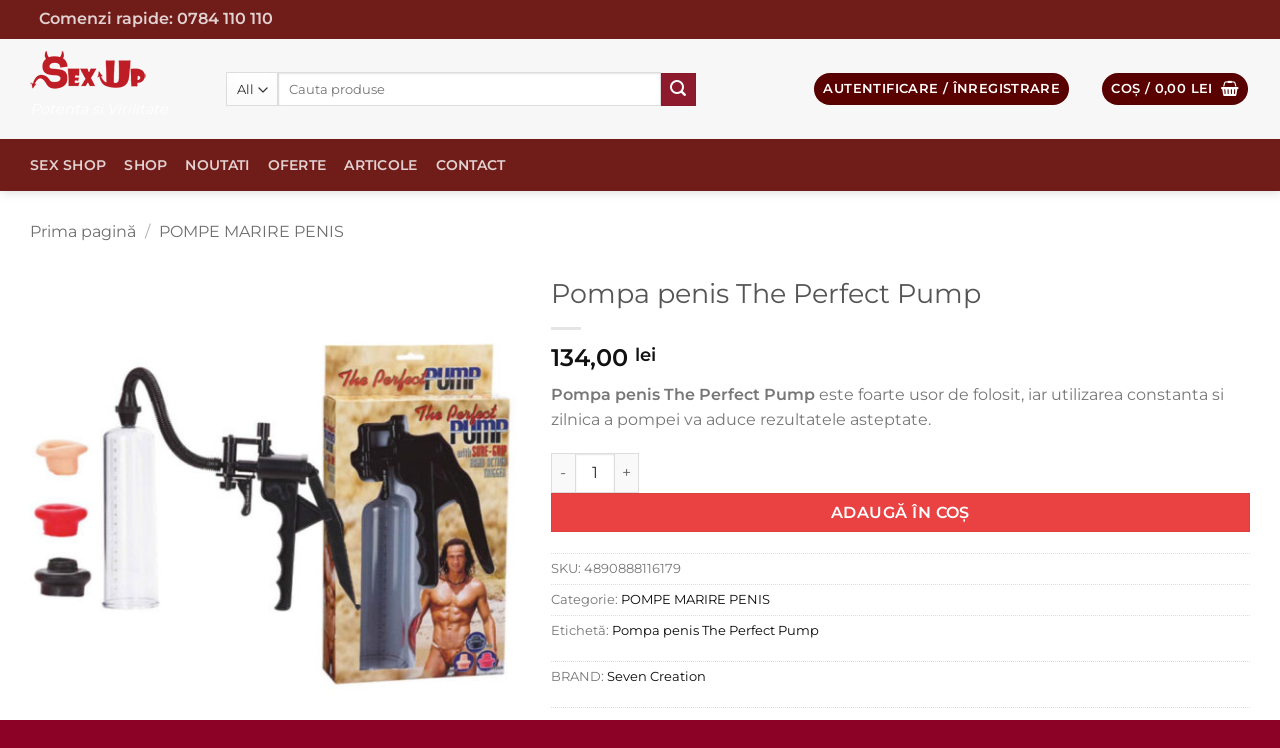

--- FILE ---
content_type: text/html; charset=UTF-8
request_url: https://www.sexup.ro/produs/the-perfect-pump/
body_size: 30058
content:
<!DOCTYPE html>
<html lang="ro-RO" prefix="og: https://ogp.me/ns#" class="loading-site no-js">
<head>
	<meta charset="UTF-8" />
	<link rel="profile" href="https://gmpg.org/xfn/11" />
	<link rel="pingback" href="https://www.sexup.ro/xmlrpc.php" />

					<script>document.documentElement.className = document.documentElement.className + ' yes-js js_active js'</script>
			<script>(function(html){html.className = html.className.replace(/\bno-js\b/,'js')})(document.documentElement);</script>
	<style>img:is([sizes="auto" i], [sizes^="auto," i]) { contain-intrinsic-size: 3000px 1500px }</style>
	<meta name="viewport" content="width=device-width, initial-scale=1" />
<!-- Optimizare pentru motoarele de căutare de Rank Math - https://rankmath.com/ -->
<title>Pompa penis The Perfect Pump - SexUp</title>
<meta name="description" content="Pompa penis The Perfect Pump este foarte usor de folosit, iar utilizarea constanta si zilnica a pompei va aduce rezultatele asteptate."/>
<meta name="robots" content="follow, index, max-snippet:-1, max-video-preview:-1, max-image-preview:large"/>
<link rel="canonical" href="https://www.sexup.ro/produs/the-perfect-pump/" />
<meta property="og:locale" content="ro_RO" />
<meta property="og:type" content="product" />
<meta property="og:title" content="Pompa penis The Perfect Pump - SexUp" />
<meta property="og:description" content="Pompa penis The Perfect Pump este foarte usor de folosit, iar utilizarea constanta si zilnica a pompei va aduce rezultatele asteptate." />
<meta property="og:url" content="https://www.sexup.ro/produs/the-perfect-pump/" />
<meta property="og:site_name" content="SexUp" />
<meta property="og:updated_time" content="2024-03-31T00:02:27+02:00" />
<meta property="og:image" content="https://www.sexup.ro/wp-content/uploads/2014/09/Pompa-penis-The-Perfect-Pump.jpg" />
<meta property="og:image:secure_url" content="https://www.sexup.ro/wp-content/uploads/2014/09/Pompa-penis-The-Perfect-Pump.jpg" />
<meta property="og:image:width" content="800" />
<meta property="og:image:height" content="800" />
<meta property="og:image:alt" content="Pompa penis The Perfect Pump" />
<meta property="og:image:type" content="image/jpeg" />
<meta property="product:price:amount" content="134" />
<meta property="product:price:currency" content="RON" />
<meta property="product:availability" content="instock" />
<meta name="twitter:card" content="summary_large_image" />
<meta name="twitter:title" content="Pompa penis The Perfect Pump - SexUp" />
<meta name="twitter:description" content="Pompa penis The Perfect Pump este foarte usor de folosit, iar utilizarea constanta si zilnica a pompei va aduce rezultatele asteptate." />
<meta name="twitter:image" content="https://www.sexup.ro/wp-content/uploads/2014/09/Pompa-penis-The-Perfect-Pump.jpg" />
<script type="application/ld+json" class="rank-math-schema">{"@context":"https://schema.org","@graph":[{"@type":"Organization","@id":"https://www.sexup.ro/#organization","name":"SEXUP","url":"https://www.sexup.ro"},{"@type":"WebSite","@id":"https://www.sexup.ro/#website","url":"https://www.sexup.ro","name":"SEXUP","publisher":{"@id":"https://www.sexup.ro/#organization"},"inLanguage":"ro-RO"},{"@type":"ImageObject","@id":"https://www.sexup.ro/wp-content/uploads/2014/09/Pompa-penis-The-Perfect-Pump.jpg","url":"https://www.sexup.ro/wp-content/uploads/2014/09/Pompa-penis-The-Perfect-Pump.jpg","width":"800","height":"800","caption":"Pompa penis The Perfect Pump","inLanguage":"ro-RO"},{"@type":"BreadcrumbList","@id":"https://www.sexup.ro/produs/the-perfect-pump/#breadcrumb","itemListElement":[{"@type":"ListItem","position":"1","item":{"@id":"https://www.sexup.ro","name":"Prima pagin\u0103"}},{"@type":"ListItem","position":"2","item":{"@id":"https://www.sexup.ro/produs/the-perfect-pump/","name":"Pompa penis The Perfect Pump"}}]},{"@type":"ItemPage","@id":"https://www.sexup.ro/produs/the-perfect-pump/#webpage","url":"https://www.sexup.ro/produs/the-perfect-pump/","name":"Pompa penis The Perfect Pump - SexUp","datePublished":"2014-09-24T10:10:14+03:00","dateModified":"2024-03-31T00:02:27+02:00","isPartOf":{"@id":"https://www.sexup.ro/#website"},"primaryImageOfPage":{"@id":"https://www.sexup.ro/wp-content/uploads/2014/09/Pompa-penis-The-Perfect-Pump.jpg"},"inLanguage":"ro-RO","breadcrumb":{"@id":"https://www.sexup.ro/produs/the-perfect-pump/#breadcrumb"}},{"@type":"Product","name":"Pompa penis The Perfect Pump - SexUp","description":"Pompa penis The Perfect Pump este\u00a0foarte usor de folosit, iar utilizarea constanta si zilnica a pompei va aduce rezultatele asteptate.","sku":"4890888116179","category":"POMPE MARIRE PENIS","mainEntityOfPage":{"@id":"https://www.sexup.ro/produs/the-perfect-pump/#webpage"},"image":[{"@type":"ImageObject","url":"https://www.sexup.ro/wp-content/uploads/2014/09/Pompa-penis-The-Perfect-Pump.jpg","height":"800","width":"800"},{"@type":"ImageObject","url":"https://www.sexup.ro/wp-content/uploads/2014/09/Pompa-penis-The-Perfect-Pump-.jpg","height":"800","width":"800"}],"offers":{"@type":"Offer","price":"134.00","priceCurrency":"RON","priceValidUntil":"2027-12-31","availability":"http://schema.org/InStock","itemCondition":"NewCondition","url":"https://www.sexup.ro/produs/the-perfect-pump/","seller":{"@type":"Organization","@id":"https://www.sexup.ro/","name":"SEXUP","url":"https://www.sexup.ro","logo":""},"priceSpecification":{"price":"134","priceCurrency":"RON","valueAddedTaxIncluded":"false"}},"@id":"https://www.sexup.ro/produs/the-perfect-pump/#richSnippet"}]}</script>
<!-- /Rank Math - modul SEO pentru WordPress -->

<link rel='dns-prefetch' href='//www.sexup.ro' />
<link rel='prefetch' href='https://www.sexup.ro/wp-content/themes/flatsome/assets/js/flatsome.js?ver=e2eddd6c228105dac048' />
<link rel='prefetch' href='https://www.sexup.ro/wp-content/themes/flatsome/assets/js/chunk.slider.js?ver=3.20.4' />
<link rel='prefetch' href='https://www.sexup.ro/wp-content/themes/flatsome/assets/js/chunk.popups.js?ver=3.20.4' />
<link rel='prefetch' href='https://www.sexup.ro/wp-content/themes/flatsome/assets/js/chunk.tooltips.js?ver=3.20.4' />
<link rel='prefetch' href='https://www.sexup.ro/wp-content/themes/flatsome/assets/js/woocommerce.js?ver=1c9be63d628ff7c3ff4c' />
<link rel="alternate" type="application/rss+xml" title="SexUp &raquo; Flux" href="https://www.sexup.ro/feed/" />
<link rel="alternate" type="application/rss+xml" title="SexUp &raquo; Flux comentarii" href="https://www.sexup.ro/comments/feed/" />
<link rel="alternate" type="application/rss+xml" title="Flux comentarii SexUp &raquo; Pompa penis The Perfect Pump" href="https://www.sexup.ro/produs/the-perfect-pump/feed/" />
<script type="text/javascript">
/* <![CDATA[ */
window._wpemojiSettings = {"baseUrl":"https:\/\/s.w.org\/images\/core\/emoji\/16.0.1\/72x72\/","ext":".png","svgUrl":"https:\/\/s.w.org\/images\/core\/emoji\/16.0.1\/svg\/","svgExt":".svg","source":{"concatemoji":"https:\/\/www.sexup.ro\/wp-includes\/js\/wp-emoji-release.min.js?ver=6.8.3"}};
/*! This file is auto-generated */
!function(s,n){var o,i,e;function c(e){try{var t={supportTests:e,timestamp:(new Date).valueOf()};sessionStorage.setItem(o,JSON.stringify(t))}catch(e){}}function p(e,t,n){e.clearRect(0,0,e.canvas.width,e.canvas.height),e.fillText(t,0,0);var t=new Uint32Array(e.getImageData(0,0,e.canvas.width,e.canvas.height).data),a=(e.clearRect(0,0,e.canvas.width,e.canvas.height),e.fillText(n,0,0),new Uint32Array(e.getImageData(0,0,e.canvas.width,e.canvas.height).data));return t.every(function(e,t){return e===a[t]})}function u(e,t){e.clearRect(0,0,e.canvas.width,e.canvas.height),e.fillText(t,0,0);for(var n=e.getImageData(16,16,1,1),a=0;a<n.data.length;a++)if(0!==n.data[a])return!1;return!0}function f(e,t,n,a){switch(t){case"flag":return n(e,"\ud83c\udff3\ufe0f\u200d\u26a7\ufe0f","\ud83c\udff3\ufe0f\u200b\u26a7\ufe0f")?!1:!n(e,"\ud83c\udde8\ud83c\uddf6","\ud83c\udde8\u200b\ud83c\uddf6")&&!n(e,"\ud83c\udff4\udb40\udc67\udb40\udc62\udb40\udc65\udb40\udc6e\udb40\udc67\udb40\udc7f","\ud83c\udff4\u200b\udb40\udc67\u200b\udb40\udc62\u200b\udb40\udc65\u200b\udb40\udc6e\u200b\udb40\udc67\u200b\udb40\udc7f");case"emoji":return!a(e,"\ud83e\udedf")}return!1}function g(e,t,n,a){var r="undefined"!=typeof WorkerGlobalScope&&self instanceof WorkerGlobalScope?new OffscreenCanvas(300,150):s.createElement("canvas"),o=r.getContext("2d",{willReadFrequently:!0}),i=(o.textBaseline="top",o.font="600 32px Arial",{});return e.forEach(function(e){i[e]=t(o,e,n,a)}),i}function t(e){var t=s.createElement("script");t.src=e,t.defer=!0,s.head.appendChild(t)}"undefined"!=typeof Promise&&(o="wpEmojiSettingsSupports",i=["flag","emoji"],n.supports={everything:!0,everythingExceptFlag:!0},e=new Promise(function(e){s.addEventListener("DOMContentLoaded",e,{once:!0})}),new Promise(function(t){var n=function(){try{var e=JSON.parse(sessionStorage.getItem(o));if("object"==typeof e&&"number"==typeof e.timestamp&&(new Date).valueOf()<e.timestamp+604800&&"object"==typeof e.supportTests)return e.supportTests}catch(e){}return null}();if(!n){if("undefined"!=typeof Worker&&"undefined"!=typeof OffscreenCanvas&&"undefined"!=typeof URL&&URL.createObjectURL&&"undefined"!=typeof Blob)try{var e="postMessage("+g.toString()+"("+[JSON.stringify(i),f.toString(),p.toString(),u.toString()].join(",")+"));",a=new Blob([e],{type:"text/javascript"}),r=new Worker(URL.createObjectURL(a),{name:"wpTestEmojiSupports"});return void(r.onmessage=function(e){c(n=e.data),r.terminate(),t(n)})}catch(e){}c(n=g(i,f,p,u))}t(n)}).then(function(e){for(var t in e)n.supports[t]=e[t],n.supports.everything=n.supports.everything&&n.supports[t],"flag"!==t&&(n.supports.everythingExceptFlag=n.supports.everythingExceptFlag&&n.supports[t]);n.supports.everythingExceptFlag=n.supports.everythingExceptFlag&&!n.supports.flag,n.DOMReady=!1,n.readyCallback=function(){n.DOMReady=!0}}).then(function(){return e}).then(function(){var e;n.supports.everything||(n.readyCallback(),(e=n.source||{}).concatemoji?t(e.concatemoji):e.wpemoji&&e.twemoji&&(t(e.twemoji),t(e.wpemoji)))}))}((window,document),window._wpemojiSettings);
/* ]]> */
</script>
<style id='wp-emoji-styles-inline-css' type='text/css'>

	img.wp-smiley, img.emoji {
		display: inline !important;
		border: none !important;
		box-shadow: none !important;
		height: 1em !important;
		width: 1em !important;
		margin: 0 0.07em !important;
		vertical-align: -0.1em !important;
		background: none !important;
		padding: 0 !important;
	}
</style>
<style id='wp-block-library-inline-css' type='text/css'>
:root{--wp-admin-theme-color:#007cba;--wp-admin-theme-color--rgb:0,124,186;--wp-admin-theme-color-darker-10:#006ba1;--wp-admin-theme-color-darker-10--rgb:0,107,161;--wp-admin-theme-color-darker-20:#005a87;--wp-admin-theme-color-darker-20--rgb:0,90,135;--wp-admin-border-width-focus:2px;--wp-block-synced-color:#7a00df;--wp-block-synced-color--rgb:122,0,223;--wp-bound-block-color:var(--wp-block-synced-color)}@media (min-resolution:192dpi){:root{--wp-admin-border-width-focus:1.5px}}.wp-element-button{cursor:pointer}:root{--wp--preset--font-size--normal:16px;--wp--preset--font-size--huge:42px}:root .has-very-light-gray-background-color{background-color:#eee}:root .has-very-dark-gray-background-color{background-color:#313131}:root .has-very-light-gray-color{color:#eee}:root .has-very-dark-gray-color{color:#313131}:root .has-vivid-green-cyan-to-vivid-cyan-blue-gradient-background{background:linear-gradient(135deg,#00d084,#0693e3)}:root .has-purple-crush-gradient-background{background:linear-gradient(135deg,#34e2e4,#4721fb 50%,#ab1dfe)}:root .has-hazy-dawn-gradient-background{background:linear-gradient(135deg,#faaca8,#dad0ec)}:root .has-subdued-olive-gradient-background{background:linear-gradient(135deg,#fafae1,#67a671)}:root .has-atomic-cream-gradient-background{background:linear-gradient(135deg,#fdd79a,#004a59)}:root .has-nightshade-gradient-background{background:linear-gradient(135deg,#330968,#31cdcf)}:root .has-midnight-gradient-background{background:linear-gradient(135deg,#020381,#2874fc)}.has-regular-font-size{font-size:1em}.has-larger-font-size{font-size:2.625em}.has-normal-font-size{font-size:var(--wp--preset--font-size--normal)}.has-huge-font-size{font-size:var(--wp--preset--font-size--huge)}.has-text-align-center{text-align:center}.has-text-align-left{text-align:left}.has-text-align-right{text-align:right}#end-resizable-editor-section{display:none}.aligncenter{clear:both}.items-justified-left{justify-content:flex-start}.items-justified-center{justify-content:center}.items-justified-right{justify-content:flex-end}.items-justified-space-between{justify-content:space-between}.screen-reader-text{border:0;clip-path:inset(50%);height:1px;margin:-1px;overflow:hidden;padding:0;position:absolute;width:1px;word-wrap:normal!important}.screen-reader-text:focus{background-color:#ddd;clip-path:none;color:#444;display:block;font-size:1em;height:auto;left:5px;line-height:normal;padding:15px 23px 14px;text-decoration:none;top:5px;width:auto;z-index:100000}html :where(.has-border-color){border-style:solid}html :where([style*=border-top-color]){border-top-style:solid}html :where([style*=border-right-color]){border-right-style:solid}html :where([style*=border-bottom-color]){border-bottom-style:solid}html :where([style*=border-left-color]){border-left-style:solid}html :where([style*=border-width]){border-style:solid}html :where([style*=border-top-width]){border-top-style:solid}html :where([style*=border-right-width]){border-right-style:solid}html :where([style*=border-bottom-width]){border-bottom-style:solid}html :where([style*=border-left-width]){border-left-style:solid}html :where(img[class*=wp-image-]){height:auto;max-width:100%}:where(figure){margin:0 0 1em}html :where(.is-position-sticky){--wp-admin--admin-bar--position-offset:var(--wp-admin--admin-bar--height,0px)}@media screen and (max-width:600px){html :where(.is-position-sticky){--wp-admin--admin-bar--position-offset:0px}}
</style>
<link rel='stylesheet' id='contact-form-7-css' href='https://www.sexup.ro/wp-content/plugins/contact-form-7/includes/css/styles.css?ver=6.1.4' type='text/css' media='all' />
<link rel='stylesheet' id='photoswipe-css' href='https://www.sexup.ro/wp-content/plugins/woocommerce/assets/css/photoswipe/photoswipe.min.css?ver=10.4.3' type='text/css' media='all' />
<link rel='stylesheet' id='photoswipe-default-skin-css' href='https://www.sexup.ro/wp-content/plugins/woocommerce/assets/css/photoswipe/default-skin/default-skin.min.css?ver=10.4.3' type='text/css' media='all' />
<style id='woocommerce-inline-inline-css' type='text/css'>
.woocommerce form .form-row .required { visibility: visible; }
</style>
<link rel='stylesheet' id='yith-wcbr-css' href='https://www.sexup.ro/wp-content/plugins/yith-woocommerce-brands-add-on/assets/css/yith-wcbr.css?ver=2.37.0' type='text/css' media='all' />
<link rel='stylesheet' id='flatsome-woocommerce-wishlist-css' href='https://www.sexup.ro/wp-content/themes/flatsome/inc/integrations/wc-yith-wishlist/wishlist.css?ver=3.20.4' type='text/css' media='all' />
<link rel='stylesheet' id='flatsome-swatches-frontend-css' href='https://www.sexup.ro/wp-content/themes/flatsome/assets/css/extensions/flatsome-swatches-frontend.css?ver=3.20.4' type='text/css' media='all' />
<link rel='stylesheet' id='flatsome-main-css' href='https://www.sexup.ro/wp-content/themes/flatsome/assets/css/flatsome.css?ver=3.20.4' type='text/css' media='all' />
<style id='flatsome-main-inline-css' type='text/css'>
@font-face {
				font-family: "fl-icons";
				font-display: block;
				src: url(https://www.sexup.ro/wp-content/themes/flatsome/assets/css/icons/fl-icons.eot?v=3.20.4);
				src:
					url(https://www.sexup.ro/wp-content/themes/flatsome/assets/css/icons/fl-icons.eot#iefix?v=3.20.4) format("embedded-opentype"),
					url(https://www.sexup.ro/wp-content/themes/flatsome/assets/css/icons/fl-icons.woff2?v=3.20.4) format("woff2"),
					url(https://www.sexup.ro/wp-content/themes/flatsome/assets/css/icons/fl-icons.ttf?v=3.20.4) format("truetype"),
					url(https://www.sexup.ro/wp-content/themes/flatsome/assets/css/icons/fl-icons.woff?v=3.20.4) format("woff"),
					url(https://www.sexup.ro/wp-content/themes/flatsome/assets/css/icons/fl-icons.svg?v=3.20.4#fl-icons) format("svg");
			}
</style>
<link rel='stylesheet' id='flatsome-shop-css' href='https://www.sexup.ro/wp-content/themes/flatsome/assets/css/flatsome-shop.css?ver=3.20.4' type='text/css' media='all' />
<link rel='stylesheet' id='flatsome-style-css' href='https://www.sexup.ro/wp-content/themes/flatsome-child/style.css?ver=3.0' type='text/css' media='all' />
<script type="text/javascript">
            window._nslDOMReady = (function () {
                const executedCallbacks = new Set();
            
                return function (callback) {
                    /**
                    * Third parties might dispatch DOMContentLoaded events, so we need to ensure that we only run our callback once!
                    */
                    if (executedCallbacks.has(callback)) return;
            
                    const wrappedCallback = function () {
                        if (executedCallbacks.has(callback)) return;
                        executedCallbacks.add(callback);
                        callback();
                    };
            
                    if (document.readyState === "complete" || document.readyState === "interactive") {
                        wrappedCallback();
                    } else {
                        document.addEventListener("DOMContentLoaded", wrappedCallback);
                    }
                };
            })();
        </script><script type="text/javascript" src="https://www.sexup.ro/wp-includes/js/jquery/jquery.min.js?ver=3.7.1" id="jquery-core-js"></script>
<script type="text/javascript" src="https://www.sexup.ro/wp-includes/js/jquery/jquery-migrate.min.js?ver=3.4.1" id="jquery-migrate-js"></script>
<script type="text/javascript" src="https://www.sexup.ro/wp-content/plugins/woocommerce/assets/js/jquery-blockui/jquery.blockUI.min.js?ver=2.7.0-wc.10.4.3" id="wc-jquery-blockui-js" data-wp-strategy="defer"></script>
<script type="text/javascript" id="wc-add-to-cart-js-extra">
/* <![CDATA[ */
var wc_add_to_cart_params = {"ajax_url":"\/wp-admin\/admin-ajax.php","wc_ajax_url":"\/?wc-ajax=%%endpoint%%","i18n_view_cart":"Vezi co\u0219ul","cart_url":"https:\/\/www.sexup.ro\/cart-2\/","is_cart":"","cart_redirect_after_add":"no"};
/* ]]> */
</script>
<script type="text/javascript" src="https://www.sexup.ro/wp-content/plugins/woocommerce/assets/js/frontend/add-to-cart.min.js?ver=10.4.3" id="wc-add-to-cart-js" defer="defer" data-wp-strategy="defer"></script>
<script type="text/javascript" src="https://www.sexup.ro/wp-content/plugins/woocommerce/assets/js/flexslider/jquery.flexslider.min.js?ver=2.7.2-wc.10.4.3" id="wc-flexslider-js" defer="defer" data-wp-strategy="defer"></script>
<script type="text/javascript" src="https://www.sexup.ro/wp-content/plugins/woocommerce/assets/js/photoswipe/photoswipe.min.js?ver=4.1.1-wc.10.4.3" id="wc-photoswipe-js" defer="defer" data-wp-strategy="defer"></script>
<script type="text/javascript" src="https://www.sexup.ro/wp-content/plugins/woocommerce/assets/js/photoswipe/photoswipe-ui-default.min.js?ver=4.1.1-wc.10.4.3" id="wc-photoswipe-ui-default-js" defer="defer" data-wp-strategy="defer"></script>
<script type="text/javascript" id="wc-single-product-js-extra">
/* <![CDATA[ */
var wc_single_product_params = {"i18n_required_rating_text":"Te rog selecteaz\u0103 o evaluare","i18n_rating_options":["Una din 5 stele","2 din 5 stele","3 din 5 stele","4 din 5 stele","5 din 5 stele"],"i18n_product_gallery_trigger_text":"Vezi galeria cu imagini pe ecran \u00eentreg","review_rating_required":"no","flexslider":{"rtl":false,"animation":"slide","smoothHeight":true,"directionNav":false,"controlNav":"thumbnails","slideshow":false,"animationSpeed":500,"animationLoop":false,"allowOneSlide":false},"zoom_enabled":"","zoom_options":[],"photoswipe_enabled":"1","photoswipe_options":{"shareEl":false,"closeOnScroll":false,"history":false,"hideAnimationDuration":0,"showAnimationDuration":0},"flexslider_enabled":"1"};
/* ]]> */
</script>
<script type="text/javascript" src="https://www.sexup.ro/wp-content/plugins/woocommerce/assets/js/frontend/single-product.min.js?ver=10.4.3" id="wc-single-product-js" defer="defer" data-wp-strategy="defer"></script>
<script type="text/javascript" src="https://www.sexup.ro/wp-content/plugins/woocommerce/assets/js/js-cookie/js.cookie.min.js?ver=2.1.4-wc.10.4.3" id="wc-js-cookie-js" data-wp-strategy="defer"></script>
<link rel="https://api.w.org/" href="https://www.sexup.ro/wp-json/" /><link rel="alternate" title="JSON" type="application/json" href="https://www.sexup.ro/wp-json/wp/v2/product/4386" /><link rel="EditURI" type="application/rsd+xml" title="RSD" href="https://www.sexup.ro/xmlrpc.php?rsd" />
<meta name="generator" content="WordPress 6.8.3" />
<link rel='shortlink' href='https://www.sexup.ro/?p=4386' />
<link rel="alternate" title="oEmbed (JSON)" type="application/json+oembed" href="https://www.sexup.ro/wp-json/oembed/1.0/embed?url=https%3A%2F%2Fwww.sexup.ro%2Fprodus%2Fthe-perfect-pump%2F" />
<link rel="alternate" title="oEmbed (XML)" type="text/xml+oembed" href="https://www.sexup.ro/wp-json/oembed/1.0/embed?url=https%3A%2F%2Fwww.sexup.ro%2Fprodus%2Fthe-perfect-pump%2F&#038;format=xml" />
<link href="https://fonts.googleapis.com/css?family=Indie+Flower" rel="stylesheet">	<noscript><style>.woocommerce-product-gallery{ opacity: 1 !important; }</style></noscript>
	<link rel="icon" href="https://www.sexup.ro/wp-content/uploads/2018/05/cropped-SexUp-Logo-Transparent-32x32.png" sizes="32x32" />
<link rel="icon" href="https://www.sexup.ro/wp-content/uploads/2018/05/cropped-SexUp-Logo-Transparent-192x192.png" sizes="192x192" />
<link rel="apple-touch-icon" href="https://www.sexup.ro/wp-content/uploads/2018/05/cropped-SexUp-Logo-Transparent-180x180.png" />
<meta name="msapplication-TileImage" content="https://www.sexup.ro/wp-content/uploads/2018/05/cropped-SexUp-Logo-Transparent-270x270.png" />
<style id="custom-css" type="text/css">:root {--primary-color: #621616;--fs-color-primary: #621616;--fs-color-secondary: #8e1a2d;--fs-color-success: #627D47;--fs-color-alert: #b20000;--fs-color-base: #777777;--fs-experimental-link-color: #0a0a0a;--fs-experimental-link-color-hover: #0a0a0a;}.tooltipster-base {--tooltip-color: #fff;--tooltip-bg-color: #000;}.off-canvas-right .mfp-content, .off-canvas-left .mfp-content {--drawer-width: 300px;}.off-canvas .mfp-content.off-canvas-cart {--drawer-width: 360px;}.container-width, .full-width .ubermenu-nav, .container, .row{max-width: 1250px}.row.row-collapse{max-width: 1220px}.row.row-small{max-width: 1242.5px}.row.row-large{max-width: 1280px}.header-main{height: 100px}#logo img{max-height: 100px}#logo{width:166px;}.header-bottom{min-height: 10px}.header-top{min-height: 30px}.transparent .header-main{height: 153px}.transparent #logo img{max-height: 153px}.has-transparent + .page-title:first-of-type,.has-transparent + #main > .page-title,.has-transparent + #main > div > .page-title,.has-transparent + #main .page-header-wrapper:first-of-type .page-title{padding-top: 233px;}.header.show-on-scroll,.stuck .header-main{height:71px!important}.stuck #logo img{max-height: 71px!important}.search-form{ width: 80%;}.header-bg-color {background-color: #f7f7f7}.header-bottom {background-color: #701c19}.top-bar-nav > li > a{line-height: 16px }.header-main .nav > li > a{line-height: 82px }.stuck .header-main .nav > li > a{line-height: 50px }.header-bottom-nav > li > a{line-height: 32px }@media (max-width: 549px) {.header-main{height: 68px}#logo img{max-height: 68px}}.main-menu-overlay{background-color: #2d2d2d}.nav-dropdown{font-size:100%}.header-top{background-color:#701c19!important;}h1,h2,h3,h4,h5,h6,.heading-font{color: #555555;}body{font-size: 100%;}@media screen and (max-width: 549px){body{font-size: 100%;}}body{font-family: Montserrat, sans-serif;}body {font-weight: 400;font-style: normal;}.nav > li > a {font-family: Montserrat, sans-serif;}.mobile-sidebar-levels-2 .nav > li > ul > li > a {font-family: Montserrat, sans-serif;}.nav > li > a,.mobile-sidebar-levels-2 .nav > li > ul > li > a {font-weight: 600;font-style: normal;}h1,h2,h3,h4,h5,h6,.heading-font, .off-canvas-center .nav-sidebar.nav-vertical > li > a{font-family: Montserrat, sans-serif;}h1,h2,h3,h4,h5,h6,.heading-font,.banner h1,.banner h2 {font-weight: 400;font-style: normal;}.alt-font{font-family: "Montserrat Alternates", sans-serif;}.alt-font {font-weight: 400!important;font-style: normal!important;}.header:not(.transparent) .header-nav-main.nav > li > a:hover,.header:not(.transparent) .header-nav-main.nav > li.active > a,.header:not(.transparent) .header-nav-main.nav > li.current > a,.header:not(.transparent) .header-nav-main.nav > li > a.active,.header:not(.transparent) .header-nav-main.nav > li > a.current{color: #4c4747;}.header-nav-main.nav-line-bottom > li > a:before,.header-nav-main.nav-line-grow > li > a:before,.header-nav-main.nav-line > li > a:before,.header-nav-main.nav-box > li > a:hover,.header-nav-main.nav-box > li.active > a,.header-nav-main.nav-pills > li > a:hover,.header-nav-main.nav-pills > li.active > a{color:#FFF!important;background-color: #4c4747;}.widget:where(:not(.widget_shopping_cart)) a{color: #0a0a0a;}.widget:where(:not(.widget_shopping_cart)) a:hover{color: #0a0a0a;}.widget .tagcloud a:hover{border-color: #0a0a0a; background-color: #0a0a0a;}.current .breadcrumb-step, [data-icon-label]:after, .button#place_order,.button.checkout,.checkout-button,.single_add_to_cart_button.button, .sticky-add-to-cart-select-options-button{background-color: #ea4242!important }.has-equal-box-heights .box-image {padding-top: 100%;}@media screen and (min-width: 550px){.products .box-vertical .box-image{min-width: 247px!important;width: 247px!important;}}.header-main .social-icons,.header-main .cart-icon strong,.header-main .menu-title,.header-main .header-button > .button.is-outline,.header-main .nav > li > a > i:not(.icon-angle-down){color: #590000!important;}.header-main .header-button > .button.is-outline,.header-main .cart-icon strong:after,.header-main .cart-icon strong{border-color: #590000!important;}.header-main .header-button > .button:not(.is-outline){background-color: #590000!important;}.header-main .current-dropdown .cart-icon strong,.header-main .header-button > .button:hover,.header-main .header-button > .button:hover i,.header-main .header-button > .button:hover span{color:#FFF!important;}.header-main .menu-title:hover,.header-main .social-icons a:hover,.header-main .header-button > .button.is-outline:hover,.header-main .nav > li > a:hover > i:not(.icon-angle-down){color: #4c4747!important;}.header-main .current-dropdown .cart-icon strong,.header-main .header-button > .button:hover{background-color: #4c4747!important;}.header-main .current-dropdown .cart-icon strong:after,.header-main .current-dropdown .cart-icon strong,.header-main .header-button > .button:hover{border-color: #4c4747!important;}.footer-1{background-color: #ffffff}.footer-2{background-color: #6d1826}.absolute-footer, html{background-color: #8c0126}.page-title-small + main .product-container > .row{padding-top:0;}button[name='update_cart'] { display: none; }.header-vertical-menu__opener {width: 300px}.nav-vertical-fly-out > li + li {border-top-width: 1px; border-top-style: solid;}/* Custom CSS */.cityMap { border-radius: 50px;}.term-description {max-height: 100px;overflow-y: auto;margin-bottom: 20px;}.cityButton{width: 25%;}.cityButton:active {position: relative;top: 2px;}.archive-page-header {display:none;}.disclaimer {font-size: 75%;}.copyright-footer {color: white;}.#footer > div.absolute-footer.dark.medium-text-center.text-center {margin-bottom: 0 !important;}/* Custom CSS Tablet */@media (max-width: 849px){.term-description {max-height: 100px;overflow-y: auto;margin-bottom: 20px;}.category-filtering {display:none;}}.label-new.menu-item > a:after{content:"Nou";}.label-hot.menu-item > a:after{content:"Hot";}.label-sale.menu-item > a:after{content:"Sale";}.label-popular.menu-item > a:after{content:"Popular";}</style><style id="flatsome-swatches-css">.variations_form .ux-swatch.selected {box-shadow: 0 0 0 2px var(--fs-color-secondary);}.ux-swatches-in-loop .ux-swatch.selected {box-shadow: 0 0 0 2px var(--fs-color-secondary);}</style><style id="kirki-inline-styles">/* cyrillic-ext */
@font-face {
  font-family: 'Montserrat';
  font-style: normal;
  font-weight: 400;
  font-display: swap;
  src: url(https://www.sexup.ro/wp-content/fonts/montserrat/JTUSjIg1_i6t8kCHKm459WRhyzbi.woff2) format('woff2');
  unicode-range: U+0460-052F, U+1C80-1C8A, U+20B4, U+2DE0-2DFF, U+A640-A69F, U+FE2E-FE2F;
}
/* cyrillic */
@font-face {
  font-family: 'Montserrat';
  font-style: normal;
  font-weight: 400;
  font-display: swap;
  src: url(https://www.sexup.ro/wp-content/fonts/montserrat/JTUSjIg1_i6t8kCHKm459W1hyzbi.woff2) format('woff2');
  unicode-range: U+0301, U+0400-045F, U+0490-0491, U+04B0-04B1, U+2116;
}
/* vietnamese */
@font-face {
  font-family: 'Montserrat';
  font-style: normal;
  font-weight: 400;
  font-display: swap;
  src: url(https://www.sexup.ro/wp-content/fonts/montserrat/JTUSjIg1_i6t8kCHKm459WZhyzbi.woff2) format('woff2');
  unicode-range: U+0102-0103, U+0110-0111, U+0128-0129, U+0168-0169, U+01A0-01A1, U+01AF-01B0, U+0300-0301, U+0303-0304, U+0308-0309, U+0323, U+0329, U+1EA0-1EF9, U+20AB;
}
/* latin-ext */
@font-face {
  font-family: 'Montserrat';
  font-style: normal;
  font-weight: 400;
  font-display: swap;
  src: url(https://www.sexup.ro/wp-content/fonts/montserrat/JTUSjIg1_i6t8kCHKm459Wdhyzbi.woff2) format('woff2');
  unicode-range: U+0100-02BA, U+02BD-02C5, U+02C7-02CC, U+02CE-02D7, U+02DD-02FF, U+0304, U+0308, U+0329, U+1D00-1DBF, U+1E00-1E9F, U+1EF2-1EFF, U+2020, U+20A0-20AB, U+20AD-20C0, U+2113, U+2C60-2C7F, U+A720-A7FF;
}
/* latin */
@font-face {
  font-family: 'Montserrat';
  font-style: normal;
  font-weight: 400;
  font-display: swap;
  src: url(https://www.sexup.ro/wp-content/fonts/montserrat/JTUSjIg1_i6t8kCHKm459Wlhyw.woff2) format('woff2');
  unicode-range: U+0000-00FF, U+0131, U+0152-0153, U+02BB-02BC, U+02C6, U+02DA, U+02DC, U+0304, U+0308, U+0329, U+2000-206F, U+20AC, U+2122, U+2191, U+2193, U+2212, U+2215, U+FEFF, U+FFFD;
}
/* cyrillic-ext */
@font-face {
  font-family: 'Montserrat';
  font-style: normal;
  font-weight: 600;
  font-display: swap;
  src: url(https://www.sexup.ro/wp-content/fonts/montserrat/JTUSjIg1_i6t8kCHKm459WRhyzbi.woff2) format('woff2');
  unicode-range: U+0460-052F, U+1C80-1C8A, U+20B4, U+2DE0-2DFF, U+A640-A69F, U+FE2E-FE2F;
}
/* cyrillic */
@font-face {
  font-family: 'Montserrat';
  font-style: normal;
  font-weight: 600;
  font-display: swap;
  src: url(https://www.sexup.ro/wp-content/fonts/montserrat/JTUSjIg1_i6t8kCHKm459W1hyzbi.woff2) format('woff2');
  unicode-range: U+0301, U+0400-045F, U+0490-0491, U+04B0-04B1, U+2116;
}
/* vietnamese */
@font-face {
  font-family: 'Montserrat';
  font-style: normal;
  font-weight: 600;
  font-display: swap;
  src: url(https://www.sexup.ro/wp-content/fonts/montserrat/JTUSjIg1_i6t8kCHKm459WZhyzbi.woff2) format('woff2');
  unicode-range: U+0102-0103, U+0110-0111, U+0128-0129, U+0168-0169, U+01A0-01A1, U+01AF-01B0, U+0300-0301, U+0303-0304, U+0308-0309, U+0323, U+0329, U+1EA0-1EF9, U+20AB;
}
/* latin-ext */
@font-face {
  font-family: 'Montserrat';
  font-style: normal;
  font-weight: 600;
  font-display: swap;
  src: url(https://www.sexup.ro/wp-content/fonts/montserrat/JTUSjIg1_i6t8kCHKm459Wdhyzbi.woff2) format('woff2');
  unicode-range: U+0100-02BA, U+02BD-02C5, U+02C7-02CC, U+02CE-02D7, U+02DD-02FF, U+0304, U+0308, U+0329, U+1D00-1DBF, U+1E00-1E9F, U+1EF2-1EFF, U+2020, U+20A0-20AB, U+20AD-20C0, U+2113, U+2C60-2C7F, U+A720-A7FF;
}
/* latin */
@font-face {
  font-family: 'Montserrat';
  font-style: normal;
  font-weight: 600;
  font-display: swap;
  src: url(https://www.sexup.ro/wp-content/fonts/montserrat/JTUSjIg1_i6t8kCHKm459Wlhyw.woff2) format('woff2');
  unicode-range: U+0000-00FF, U+0131, U+0152-0153, U+02BB-02BC, U+02C6, U+02DA, U+02DC, U+0304, U+0308, U+0329, U+2000-206F, U+20AC, U+2122, U+2191, U+2193, U+2212, U+2215, U+FEFF, U+FFFD;
}/* cyrillic-ext */
@font-face {
  font-family: 'Montserrat Alternates';
  font-style: normal;
  font-weight: 400;
  font-display: swap;
  src: url(https://www.sexup.ro/wp-content/fonts/montserrat-alternates/mFTvWacfw6zH4dthXcyms1lPpC8I_b0juU055qfQOJ0.woff2) format('woff2');
  unicode-range: U+0460-052F, U+1C80-1C8A, U+20B4, U+2DE0-2DFF, U+A640-A69F, U+FE2E-FE2F;
}
/* cyrillic */
@font-face {
  font-family: 'Montserrat Alternates';
  font-style: normal;
  font-weight: 400;
  font-display: swap;
  src: url(https://www.sexup.ro/wp-content/fonts/montserrat-alternates/mFTvWacfw6zH4dthXcyms1lPpC8I_b0juU0576fQOJ0.woff2) format('woff2');
  unicode-range: U+0301, U+0400-045F, U+0490-0491, U+04B0-04B1, U+2116;
}
/* vietnamese */
@font-face {
  font-family: 'Montserrat Alternates';
  font-style: normal;
  font-weight: 400;
  font-display: swap;
  src: url(https://www.sexup.ro/wp-content/fonts/montserrat-alternates/mFTvWacfw6zH4dthXcyms1lPpC8I_b0juU055KfQOJ0.woff2) format('woff2');
  unicode-range: U+0102-0103, U+0110-0111, U+0128-0129, U+0168-0169, U+01A0-01A1, U+01AF-01B0, U+0300-0301, U+0303-0304, U+0308-0309, U+0323, U+0329, U+1EA0-1EF9, U+20AB;
}
/* latin-ext */
@font-face {
  font-family: 'Montserrat Alternates';
  font-style: normal;
  font-weight: 400;
  font-display: swap;
  src: url(https://www.sexup.ro/wp-content/fonts/montserrat-alternates/mFTvWacfw6zH4dthXcyms1lPpC8I_b0juU055afQOJ0.woff2) format('woff2');
  unicode-range: U+0100-02BA, U+02BD-02C5, U+02C7-02CC, U+02CE-02D7, U+02DD-02FF, U+0304, U+0308, U+0329, U+1D00-1DBF, U+1E00-1E9F, U+1EF2-1EFF, U+2020, U+20A0-20AB, U+20AD-20C0, U+2113, U+2C60-2C7F, U+A720-A7FF;
}
/* latin */
@font-face {
  font-family: 'Montserrat Alternates';
  font-style: normal;
  font-weight: 400;
  font-display: swap;
  src: url(https://www.sexup.ro/wp-content/fonts/montserrat-alternates/mFTvWacfw6zH4dthXcyms1lPpC8I_b0juU0566fQ.woff2) format('woff2');
  unicode-range: U+0000-00FF, U+0131, U+0152-0153, U+02BB-02BC, U+02C6, U+02DA, U+02DC, U+0304, U+0308, U+0329, U+2000-206F, U+20AC, U+2122, U+2191, U+2193, U+2212, U+2215, U+FEFF, U+FFFD;
}</style></head>

<body class="wp-singular product-template-default single single-product postid-4386 wp-theme-flatsome wp-child-theme-flatsome-child theme-flatsome woocommerce woocommerce-page woocommerce-no-js full-width header-shadow lightbox nav-dropdown-has-arrow nav-dropdown-has-shadow nav-dropdown-has-border">


<a class="skip-link screen-reader-text" href="#main">Skip to content</a>

<div id="wrapper">

	
	<header id="header" class="header has-sticky sticky-jump">
		<div class="header-wrapper">
			<div id="top-bar" class="header-top hide-for-sticky nav-dark">
    <div class="flex-row container">
      <div class="flex-col hide-for-medium flex-left">
          <ul class="nav nav-left medium-nav-center nav-small  nav-outline nav-prompts-overlay">
              <li class="html custom html_topbar_left"><a href="tel:0784110110"><strong><font size="3">Comenzi rapide: 0784 110 110</font></strong></a></li>          </ul>
      </div>

      <div class="flex-col hide-for-medium flex-center">
          <ul class="nav nav-center nav-small  nav-outline nav-prompts-overlay">
                        </ul>
      </div>

      <div class="flex-col hide-for-medium flex-right">
         <ul class="nav top-bar-nav nav-right nav-small  nav-outline nav-prompts-overlay">
              <li class="html header-social-icons ml-0">
	<div class="social-icons follow-icons" ></div></li>
          </ul>
      </div>

            <div class="flex-col show-for-medium flex-grow">
          <ul class="nav nav-center nav-small mobile-nav  nav-outline nav-prompts-overlay">
              <li class="html custom html_topbar_left"><a href="tel:0784110110"><strong><font size="3">Comenzi rapide: 0784 110 110</font></strong></a></li>          </ul>
      </div>
      
    </div>
</div>
<div id="masthead" class="header-main nav-dark">
      <div class="header-inner flex-row container logo-left medium-logo-center" role="navigation">

          <!-- Logo -->
          <div id="logo" class="flex-col logo">
            
<!-- Header logo -->
<a href="https://www.sexup.ro/" title="SexUp - Potenta si Virilitate" rel="home">
		<img width="116" height="40" src="https://www.sexup.ro/wp-content/uploads/2018/03/logo-sexup.png" class="header_logo header-logo" alt="SexUp"/><img  width="116" height="40" src="https://www.sexup.ro/wp-content/uploads/2018/03/logo-sexup.png" class="header-logo-dark" alt="SexUp"/></a>
<p class="logo-tagline">Potenta si Virilitate</p>          </div>

          <!-- Mobile Left Elements -->
          <div class="flex-col show-for-medium flex-left">
            <ul class="mobile-nav nav nav-left ">
              <li class="nav-icon has-icon">
			<a href="#" class="is-small" data-open="#main-menu" data-pos="left" data-bg="main-menu-overlay" role="button" aria-label="Menu" aria-controls="main-menu" aria-expanded="false" aria-haspopup="dialog" data-flatsome-role-button>
			<i class="icon-menu" aria-hidden="true"></i>			<span class="menu-title uppercase hide-for-small">Menu</span>		</a>
	</li>
            </ul>
          </div>

          <!-- Left Elements -->
          <div class="flex-col hide-for-medium flex-left
            flex-grow">
            <ul class="header-nav header-nav-main nav nav-left " >
              <li class="header-search-form search-form html relative has-icon">
	<div class="header-search-form-wrapper">
		<div class="searchform-wrapper ux-search-box relative is-normal"><form role="search" method="get" class="searchform" action="https://www.sexup.ro/">
	<div class="flex-row relative">
					<div class="flex-col search-form-categories">
				<select class="search_categories resize-select mb-0" name="product_cat"><option value="" selected='selected'>All</option><option value="afrodisiace">AFRODISIACE</option><option value="creme-ejaculare-precoce">CREME EJACULARE PRECOCE</option><option value="creme-erectie-si-potenta">CREME ERECTIE SI POTENTA</option><option value="creme-marire-penis">CREME MARIRE PENIS</option><option value="diverse">DIVERSE</option><option value="inele-penis">INELE PENIS</option><option value="lubrifianti-si-uleiuri">LUBRIFIANTI SI ULEIURI</option><option value="mansoane-penis">MANSOANE PENIS</option><option value="masturbatoare">MASTURBATOARE</option><option value="parfum-cu-feromoni">PARFUM CU FEROMONI</option><option value="pastile-erectie-si-potenta">PASTILE ERECTIE SI POTENTA</option><option value="pastile-marire-penis">PASTILE MARIRE PENIS</option><option value="pompe-marire-penis">POMPE MARIRE PENIS</option><option value="prelungitoare-penis">PRELUNGITOARE PENIS</option><option value="prezervative">PREZERVATIVE</option><option value="spray-ejaculare-precoce">SPRAY EJACULARE PRECOCE</option><option value="stimulente-femei">STIMULENTE FEMEI</option></select>			</div>
						<div class="flex-col flex-grow">
			<label class="screen-reader-text" for="woocommerce-product-search-field-0">Caută după:</label>
			<input type="search" id="woocommerce-product-search-field-0" class="search-field mb-0" placeholder="Cauta produse" value="" name="s" />
			<input type="hidden" name="post_type" value="product" />
					</div>
		<div class="flex-col">
			<button type="submit" value="Caută" class="ux-search-submit submit-button secondary button  icon mb-0" aria-label="Submit">
				<i class="icon-search" aria-hidden="true"></i>			</button>
		</div>
	</div>
	<div class="live-search-results text-left z-top"></div>
</form>
</div>	</div>
</li>
            </ul>
          </div>

          <!-- Right Elements -->
          <div class="flex-col hide-for-medium flex-right">
            <ul class="header-nav header-nav-main nav nav-right ">
              
<li class="account-item has-icon">
<div class="header-button">
	<a href="https://www.sexup.ro/my-account-2/" class="nav-top-link nav-top-not-logged-in icon primary button circle is-small icon primary button circle is-small" title="Autentificare" role="button" data-open="#login-form-popup" aria-controls="login-form-popup" aria-expanded="false" aria-haspopup="dialog" data-flatsome-role-button>
					<span>
			Autentificare / Înregistrare			</span>
				</a>


</div>

</li>
<li class="header-divider"></li><li class="cart-item has-icon">
<div class="header-button">
<a href="https://www.sexup.ro/cart-2/" class="header-cart-link nav-top-link icon primary button circle is-small off-canvas-toggle" title="Coș" aria-label="Vezi coșul" aria-expanded="false" aria-haspopup="dialog" role="button" data-open="#cart-popup" data-class="off-canvas-cart" data-pos="right" aria-controls="cart-popup" data-flatsome-role-button>

<span class="header-cart-title">
   Coș   /      <span class="cart-price"><span class="woocommerce-Price-amount amount"><bdi>0,00&nbsp;<span class="woocommerce-Price-currencySymbol">lei</span></bdi></span></span>
  </span>

    <i class="icon-shopping-basket" aria-hidden="true" data-icon-label="0"></i>  </a>
</div>


  <!-- Cart Sidebar Popup -->
  <div id="cart-popup" class="mfp-hide">
  <div class="cart-popup-inner inner-padding cart-popup-inner--sticky">
      <div class="cart-popup-title text-center">
          <span class="heading-font uppercase">Coș</span>
          <div class="is-divider"></div>
      </div>
	  <div class="widget_shopping_cart">
		  <div class="widget_shopping_cart_content">
			  

	<div class="ux-mini-cart-empty flex flex-row-col text-center pt pb">
				<div class="ux-mini-cart-empty-icon">
			<svg aria-hidden="true" xmlns="http://www.w3.org/2000/svg" viewBox="0 0 17 19" style="opacity:.1;height:80px;">
				<path d="M8.5 0C6.7 0 5.3 1.2 5.3 2.7v2H2.1c-.3 0-.6.3-.7.7L0 18.2c0 .4.2.8.6.8h15.7c.4 0 .7-.3.7-.7v-.1L15.6 5.4c0-.3-.3-.6-.7-.6h-3.2v-2c0-1.6-1.4-2.8-3.2-2.8zM6.7 2.7c0-.8.8-1.4 1.8-1.4s1.8.6 1.8 1.4v2H6.7v-2zm7.5 3.4 1.3 11.5h-14L2.8 6.1h2.5v1.4c0 .4.3.7.7.7.4 0 .7-.3.7-.7V6.1h3.5v1.4c0 .4.3.7.7.7s.7-.3.7-.7V6.1h2.6z" fill-rule="evenodd" clip-rule="evenodd" fill="currentColor"></path>
			</svg>
		</div>
				<p class="woocommerce-mini-cart__empty-message empty">Nu ai niciun produs în coș.</p>
					<p class="return-to-shop">
				<a class="button primary wc-backward" href="https://www.sexup.ro/elements/products/shop/">
					Înapoi la magazin				</a>
			</p>
				</div>


		  </div>
	  </div>
            <div class="payment-icons inline-block"><img src="https://www.sexup.ro/wp-content/uploads/2025/10/euplatesc-sm-3.png" alt="bg_image"/></div>  </div>
  </div>

</li>
            </ul>
          </div>

          <!-- Mobile Right Elements -->
          <div class="flex-col show-for-medium flex-right">
            <ul class="mobile-nav nav nav-right ">
              <li class="cart-item has-icon">

<div class="header-button">
		<a href="https://www.sexup.ro/cart-2/" class="header-cart-link nav-top-link icon primary button circle is-small off-canvas-toggle" title="Coș" aria-label="Vezi coșul" aria-expanded="false" aria-haspopup="dialog" role="button" data-open="#cart-popup" data-class="off-canvas-cart" data-pos="right" aria-controls="cart-popup" data-flatsome-role-button>

  	<i class="icon-shopping-basket" aria-hidden="true" data-icon-label="0"></i>  </a>
</div>
</li>
            </ul>
          </div>

      </div>

            <div class="container"><div class="top-divider full-width"></div></div>
      </div>
<div id="wide-nav" class="header-bottom wide-nav nav-dark">
    <div class="flex-row container">

                        <div class="flex-col hide-for-medium flex-left">
                <ul class="nav header-nav header-bottom-nav nav-left  nav-size-medium nav-spacing-medium nav-uppercase">
                    <li id="menu-item-18041" class="menu-item menu-item-type-post_type menu-item-object-page menu-item-home menu-item-18041 menu-item-design-default"><a href="https://www.sexup.ro/" class="nav-top-link">Sex Shop</a></li>
<li id="menu-item-23875" class="menu-item menu-item-type-post_type menu-item-object-page current_page_parent menu-item-23875 menu-item-design-default"><a href="https://www.sexup.ro/elements/products/shop/" class="nav-top-link">SHOP</a></li>
<li id="menu-item-10867" class="menu-item menu-item-type-post_type menu-item-object-page menu-item-10867 menu-item-design-default"><a href="https://www.sexup.ro/noutati-sex-shop/" class="nav-top-link">Noutati</a></li>
<li id="menu-item-10868" class="menu-item menu-item-type-post_type menu-item-object-page menu-item-10868 menu-item-design-default"><a href="https://www.sexup.ro/oferte-produse/" class="nav-top-link">OFERTE</a></li>
<li id="menu-item-15246" class="menu-item menu-item-type-post_type menu-item-object-page menu-item-15246 menu-item-design-default"><a href="https://www.sexup.ro/articole-sex-shop-online-sexup/" class="nav-top-link">Articole</a></li>
<li id="menu-item-10871" class="menu-item menu-item-type-post_type menu-item-object-page menu-item-10871 menu-item-design-default"><a href="https://www.sexup.ro/pages-8/contact/" class="nav-top-link">CONTACT</a></li>
                </ul>
            </div>
            
            
                        <div class="flex-col hide-for-medium flex-right flex-grow">
              <ul class="nav header-nav header-bottom-nav nav-right  nav-size-medium nav-spacing-medium nav-uppercase">
                                 </ul>
            </div>
            
                          <div class="flex-col show-for-medium flex-grow">
                  <ul class="nav header-bottom-nav nav-center mobile-nav  nav-size-medium nav-spacing-medium nav-uppercase">
                      <li class="header-search-form search-form html relative has-icon">
	<div class="header-search-form-wrapper">
		<div class="searchform-wrapper ux-search-box relative is-normal"><form role="search" method="get" class="searchform" action="https://www.sexup.ro/">
	<div class="flex-row relative">
					<div class="flex-col search-form-categories">
				<select class="search_categories resize-select mb-0" name="product_cat"><option value="" selected='selected'>All</option><option value="afrodisiace">AFRODISIACE</option><option value="creme-ejaculare-precoce">CREME EJACULARE PRECOCE</option><option value="creme-erectie-si-potenta">CREME ERECTIE SI POTENTA</option><option value="creme-marire-penis">CREME MARIRE PENIS</option><option value="diverse">DIVERSE</option><option value="inele-penis">INELE PENIS</option><option value="lubrifianti-si-uleiuri">LUBRIFIANTI SI ULEIURI</option><option value="mansoane-penis">MANSOANE PENIS</option><option value="masturbatoare">MASTURBATOARE</option><option value="parfum-cu-feromoni">PARFUM CU FEROMONI</option><option value="pastile-erectie-si-potenta">PASTILE ERECTIE SI POTENTA</option><option value="pastile-marire-penis">PASTILE MARIRE PENIS</option><option value="pompe-marire-penis">POMPE MARIRE PENIS</option><option value="prelungitoare-penis">PRELUNGITOARE PENIS</option><option value="prezervative">PREZERVATIVE</option><option value="spray-ejaculare-precoce">SPRAY EJACULARE PRECOCE</option><option value="stimulente-femei">STIMULENTE FEMEI</option></select>			</div>
						<div class="flex-col flex-grow">
			<label class="screen-reader-text" for="woocommerce-product-search-field-1">Caută după:</label>
			<input type="search" id="woocommerce-product-search-field-1" class="search-field mb-0" placeholder="Cauta produse" value="" name="s" />
			<input type="hidden" name="post_type" value="product" />
					</div>
		<div class="flex-col">
			<button type="submit" value="Caută" class="ux-search-submit submit-button secondary button  icon mb-0" aria-label="Submit">
				<i class="icon-search" aria-hidden="true"></i>			</button>
		</div>
	</div>
	<div class="live-search-results text-left z-top"></div>
</form>
</div>	</div>
</li>
                  </ul>
              </div>
            
    </div>
</div>

<div class="header-bg-container fill"><div class="header-bg-image fill"></div><div class="header-bg-color fill"></div></div>		</div>
	</header>

	<div class="page-title shop-page-title product-page-title">
	<div class="page-title-inner flex-row medium-flex-wrap container">
	  <div class="flex-col flex-grow medium-text-center">
	  		<div class="is-medium">
	<nav class="woocommerce-breadcrumb breadcrumbs " aria-label="Breadcrumb"><a href="https://www.sexup.ro">Prima pagină</a> <span class="divider">&#47;</span> <a href="https://www.sexup.ro/categorie-produs/pompe-marire-penis/">POMPE MARIRE PENIS</a></nav></div>
	  </div>

	   <div class="flex-col medium-text-center">
		   		   </div>
	</div>
</div>

	<main id="main" class="">

	<div class="shop-container">

		
			<div class="container">
	<div class="woocommerce-notices-wrapper"></div></div>
<div id="product-4386" class="product type-product post-4386 status-publish first instock product_cat-pompe-marire-penis product_tag-pompa-penis-the-perfect-pump has-post-thumbnail taxable shipping-taxable purchasable product-type-simple">
	<div class="product-container">
  <div class="product-main">
    <div class="row content-row mb-0">

    	<div class="product-gallery col large-5">
						<div class="product-gallery-default has-hover relative">

<div class="badge-container is-larger absolute left top z-1">

</div>

<div class="image-tools absolute top show-on-hover right z-3">
  		<div class="wishlist-icon">
			<button class="wishlist-button button is-outline circle icon" aria-label="Wishlist">
				<i class="icon-heart" aria-hidden="true"></i>			</button>
			<div class="wishlist-popup dark">
				
<div
	class="yith-wcwl-add-to-wishlist add-to-wishlist-4386 yith-wcwl-add-to-wishlist---style yith-wcwl-add-to-wishlist--single wishlist-fragment on-first-load"
	data-fragment-ref="4386"
	data-fragment-options="{&quot;base_url&quot;:&quot;&quot;,&quot;product_id&quot;:4386,&quot;parent_product_id&quot;:0,&quot;product_type&quot;:&quot;simple&quot;,&quot;is_single&quot;:true,&quot;in_default_wishlist&quot;:false,&quot;show_view&quot;:true,&quot;browse_wishlist_text&quot;:&quot;Remove from list&quot;,&quot;already_in_wishslist_text&quot;:&quot;The product is already in your wishlist!&quot;,&quot;product_added_text&quot;:&quot;Product added!&quot;,&quot;available_multi_wishlist&quot;:false,&quot;disable_wishlist&quot;:false,&quot;show_count&quot;:false,&quot;ajax_loading&quot;:false,&quot;loop_position&quot;:false,&quot;item&quot;:&quot;add_to_wishlist&quot;}"
>
			
			<!-- ADD TO WISHLIST -->
			
<div class="yith-wcwl-add-button">
		<a
		href="?add_to_wishlist=4386&#038;_wpnonce=0a56d917b0"
		class="add_to_wishlist single_add_to_wishlist"
		data-product-id="4386"
		data-product-type="simple"
		data-original-product-id="0"
		data-title="Add to wishlist"
		rel="nofollow"
	>
		<svg id="yith-wcwl-icon-heart-outline" class="yith-wcwl-icon-svg" fill="none" stroke-width="1.5" stroke="currentColor" viewBox="0 0 24 24" xmlns="http://www.w3.org/2000/svg">
  <path stroke-linecap="round" stroke-linejoin="round" d="M21 8.25c0-2.485-2.099-4.5-4.688-4.5-1.935 0-3.597 1.126-4.312 2.733-.715-1.607-2.377-2.733-4.313-2.733C5.1 3.75 3 5.765 3 8.25c0 7.22 9 12 9 12s9-4.78 9-12Z"></path>
</svg>		<span>Add to wishlist</span>
	</a>
</div>

			<!-- COUNT TEXT -->
			
			</div>
			</div>
		</div>
		</div>

<div class="woocommerce-product-gallery woocommerce-product-gallery--with-images woocommerce-product-gallery--columns-4 images" data-columns="4" style="opacity: 0; transition: opacity .25s ease-in-out;">
	<div class="woocommerce-product-gallery__wrapper">
		<div data-thumb="https://www.sexup.ro/wp-content/uploads/2014/09/Pompa-penis-The-Perfect-Pump-100x100.jpg" data-thumb-alt="Pompa penis The Perfect Pump" data-thumb-srcset="https://www.sexup.ro/wp-content/uploads/2014/09/Pompa-penis-The-Perfect-Pump-100x100.jpg 100w, https://www.sexup.ro/wp-content/uploads/2014/09/Pompa-penis-The-Perfect-Pump-400x400.jpg 400w, https://www.sexup.ro/wp-content/uploads/2014/09/Pompa-penis-The-Perfect-Pump-280x280.jpg 280w, https://www.sexup.ro/wp-content/uploads/2014/09/Pompa-penis-The-Perfect-Pump-768x768.jpg 768w, https://www.sexup.ro/wp-content/uploads/2014/09/Pompa-penis-The-Perfect-Pump-510x510.jpg 510w, https://www.sexup.ro/wp-content/uploads/2014/09/Pompa-penis-The-Perfect-Pump.jpg 800w"  data-thumb-sizes="(max-width: 100px) 100vw, 100px" class="woocommerce-product-gallery__image slide first"><a href="https://www.sexup.ro/wp-content/uploads/2014/09/Pompa-penis-The-Perfect-Pump.jpg"><img width="510" height="510" src="https://www.sexup.ro/wp-content/uploads/2014/09/Pompa-penis-The-Perfect-Pump-510x510.jpg" class="wp-post-image ux-skip-lazy" alt="Pompa penis The Perfect Pump" data-caption="" data-src="https://www.sexup.ro/wp-content/uploads/2014/09/Pompa-penis-The-Perfect-Pump.jpg" data-large_image="https://www.sexup.ro/wp-content/uploads/2014/09/Pompa-penis-The-Perfect-Pump.jpg" data-large_image_width="800" data-large_image_height="800" decoding="async" fetchpriority="high" srcset="https://www.sexup.ro/wp-content/uploads/2014/09/Pompa-penis-The-Perfect-Pump-510x510.jpg 510w, https://www.sexup.ro/wp-content/uploads/2014/09/Pompa-penis-The-Perfect-Pump-400x400.jpg 400w, https://www.sexup.ro/wp-content/uploads/2014/09/Pompa-penis-The-Perfect-Pump-280x280.jpg 280w, https://www.sexup.ro/wp-content/uploads/2014/09/Pompa-penis-The-Perfect-Pump-768x768.jpg 768w, https://www.sexup.ro/wp-content/uploads/2014/09/Pompa-penis-The-Perfect-Pump-100x100.jpg 100w, https://www.sexup.ro/wp-content/uploads/2014/09/Pompa-penis-The-Perfect-Pump.jpg 800w" sizes="(max-width: 510px) 100vw, 510px" title="Pompa penis The Perfect Pump 1"></a></div><div data-thumb="https://www.sexup.ro/wp-content/uploads/2014/09/Pompa-penis-The-Perfect-Pump--100x100.jpg" data-thumb-alt="Pompa penis The Perfect Pump - imagine 2" data-thumb-srcset="https://www.sexup.ro/wp-content/uploads/2014/09/Pompa-penis-The-Perfect-Pump--100x100.jpg 100w, https://www.sexup.ro/wp-content/uploads/2014/09/Pompa-penis-The-Perfect-Pump--400x400.jpg 400w, https://www.sexup.ro/wp-content/uploads/2014/09/Pompa-penis-The-Perfect-Pump--280x280.jpg 280w, https://www.sexup.ro/wp-content/uploads/2014/09/Pompa-penis-The-Perfect-Pump--768x768.jpg 768w, https://www.sexup.ro/wp-content/uploads/2014/09/Pompa-penis-The-Perfect-Pump--510x510.jpg 510w, https://www.sexup.ro/wp-content/uploads/2014/09/Pompa-penis-The-Perfect-Pump-.jpg 800w"  data-thumb-sizes="(max-width: 100px) 100vw, 100px" class="woocommerce-product-gallery__image slide"><a href="https://www.sexup.ro/wp-content/uploads/2014/09/Pompa-penis-The-Perfect-Pump-.jpg"><img width="510" height="510" src="https://www.sexup.ro/wp-content/uploads/2014/09/Pompa-penis-The-Perfect-Pump--510x510.jpg" class="" alt="Pompa penis The Perfect Pump - imagine 2" data-caption="" data-src="https://www.sexup.ro/wp-content/uploads/2014/09/Pompa-penis-The-Perfect-Pump-.jpg" data-large_image="https://www.sexup.ro/wp-content/uploads/2014/09/Pompa-penis-The-Perfect-Pump-.jpg" data-large_image_width="800" data-large_image_height="800" decoding="async" srcset="https://www.sexup.ro/wp-content/uploads/2014/09/Pompa-penis-The-Perfect-Pump--510x510.jpg 510w, https://www.sexup.ro/wp-content/uploads/2014/09/Pompa-penis-The-Perfect-Pump--400x400.jpg 400w, https://www.sexup.ro/wp-content/uploads/2014/09/Pompa-penis-The-Perfect-Pump--280x280.jpg 280w, https://www.sexup.ro/wp-content/uploads/2014/09/Pompa-penis-The-Perfect-Pump--768x768.jpg 768w, https://www.sexup.ro/wp-content/uploads/2014/09/Pompa-penis-The-Perfect-Pump--100x100.jpg 100w, https://www.sexup.ro/wp-content/uploads/2014/09/Pompa-penis-The-Perfect-Pump-.jpg 800w" sizes="(max-width: 510px) 100vw, 510px" title="Pompa penis The Perfect Pump 2"></a></div>	</div>
</div>
</div>
			    	</div>

    	<div class="product-info summary col-fit col entry-summary product-summary text-left">

    		<div class="ux-product-brands"></div><h1 class="product-title product_title entry-title">
	Pompa penis The Perfect Pump</h1>

	<div class="is-divider small"></div>
<div class="price-wrapper">
	<p class="price product-page-price ">
  <span class="woocommerce-Price-amount amount"><bdi>134,00&nbsp;<span class="woocommerce-Price-currencySymbol">lei</span></bdi></span></p>
</div>
<div class="product-short-description">
	<p><strong>Pompa penis The Perfect Pump </strong>este foarte usor de folosit, iar utilizarea constanta si zilnica a pompei va aduce rezultatele asteptate.</p>
</div>
 
	
	<form class="cart" action="https://www.sexup.ro/produs/the-perfect-pump/" method="post" enctype='multipart/form-data'>
		
			<div class="ux-quantity quantity buttons_added">
		<input type="button" value="-" class="ux-quantity__button ux-quantity__button--minus button minus is-form" aria-label="Micșorează cantitatea pentru Pompa penis The Perfect Pump">				<label class="screen-reader-text" for="quantity_697106929dcfd">Cantitate Pompa penis The Perfect Pump</label>
		<input
			type="number"
						id="quantity_697106929dcfd"
			class="input-text qty text"
			name="quantity"
			value="1"
			aria-label="Cantitate de produse"
						min="1"
			max=""
							step="1"
				placeholder=""
				inputmode="numeric"
				autocomplete="off"
					/>
				<input type="button" value="+" class="ux-quantity__button ux-quantity__button--plus button plus is-form" aria-label="Crește cantitatea pentru Pompa penis The Perfect Pump">	</div>
	
		<button type="submit" name="add-to-cart" value="4386" class="single_add_to_cart_button button alt">Adaugă în coș</button>

			</form>

	
<div class="product_meta">

	
	
		<span class="sku_wrapper">SKU: <span class="sku">4890888116179</span></span>

	
	<span class="posted_in">Categorie: <a href="https://www.sexup.ro/categorie-produs/pompe-marire-penis/" rel="tag">POMPE MARIRE PENIS</a></span>
	<span class="tagged_as">Etichetă: <a href="https://www.sexup.ro/eticheta-produs/pompa-penis-the-perfect-pump/" rel="tag">Pompa penis The Perfect Pump</a></span>
	
	
			<span class="yith-wcbr-brands">
			BRAND:			<span itemprop="brand" ><a href="https://www.sexup.ro/product-brands/seven-creation/" rel="tag">Seven Creation</a></span>
		</span>
	
			<span class="yith-wcbr-brands-logo">
					</span>
	
</div>
<div class="social-icons share-icons share-row relative icon-style-outline" ><a href="whatsapp://send?text=Pompa%20penis%20The%20Perfect%20Pump - https://www.sexup.ro/produs/the-perfect-pump/" data-action="share/whatsapp/share" class="icon button circle is-outline tooltip whatsapp show-for-medium" title="Share on WhatsApp" aria-label="Share on WhatsApp"><i class="icon-whatsapp" aria-hidden="true"></i></a><a href="https://www.facebook.com/sharer.php?u=https://www.sexup.ro/produs/the-perfect-pump/" data-label="Facebook" onclick="window.open(this.href,this.title,'width=500,height=500,top=300px,left=300px'); return false;" target="_blank" class="icon button circle is-outline tooltip facebook" title="Share on Facebook" aria-label="Share on Facebook" rel="noopener nofollow"><i class="icon-facebook" aria-hidden="true"></i></a><a href="https://pinterest.com/pin/create/button?url=https://www.sexup.ro/produs/the-perfect-pump/&media=https://www.sexup.ro/wp-content/uploads/2014/09/Pompa-penis-The-Perfect-Pump.jpg&description=Pompa%20penis%20The%20Perfect%20Pump" onclick="window.open(this.href,this.title,'width=500,height=500,top=300px,left=300px'); return false;" target="_blank" class="icon button circle is-outline tooltip pinterest" title="Pin on Pinterest" aria-label="Pin on Pinterest" rel="noopener nofollow"><i class="icon-pinterest" aria-hidden="true"></i></a></div>
    	</div>

    	<div id="product-sidebar" class="mfp-hide">
    		<div class="sidebar-inner">
    			<aside id="woocommerce_product_categories-13" class="widget woocommerce widget_product_categories"><span class="widget-title shop-sidebar">CATEGORII PRODUSE</span><div class="is-divider small"></div><ul class="product-categories"><li class="cat-item cat-item-1951"><a href="https://www.sexup.ro/categorie-produs/masturbatoare/">MASTURBATOARE</a></li>
<li class="cat-item cat-item-419"><a href="https://www.sexup.ro/categorie-produs/pastile-marire-penis/">PASTILE MARIRE PENIS</a></li>
<li class="cat-item cat-item-418"><a href="https://www.sexup.ro/categorie-produs/creme-marire-penis/">CREME MARIRE PENIS</a></li>
<li class="cat-item cat-item-270 current-cat"><a href="https://www.sexup.ro/categorie-produs/pompe-marire-penis/">POMPE MARIRE PENIS</a></li>
<li class="cat-item cat-item-410"><a href="https://www.sexup.ro/categorie-produs/pastile-erectie-si-potenta/">PASTILE ERECTIE SI POTENTA</a></li>
<li class="cat-item cat-item-409"><a href="https://www.sexup.ro/categorie-produs/creme-erectie-si-potenta/">CREME ERECTIE SI POTENTA</a></li>
<li class="cat-item cat-item-416"><a href="https://www.sexup.ro/categorie-produs/creme-ejaculare-precoce/">CREME EJACULARE PRECOCE</a></li>
<li class="cat-item cat-item-417"><a href="https://www.sexup.ro/categorie-produs/spray-ejaculare-precoce/">SPRAY EJACULARE PRECOCE</a></li>
<li class="cat-item cat-item-306"><a href="https://www.sexup.ro/categorie-produs/stimulente-femei/">STIMULENTE FEMEI</a></li>
<li class="cat-item cat-item-261"><a href="https://www.sexup.ro/categorie-produs/prelungitoare-penis/">PRELUNGITOARE PENIS</a></li>
<li class="cat-item cat-item-262"><a href="https://www.sexup.ro/categorie-produs/mansoane-penis/">MANSOANE PENIS</a></li>
<li class="cat-item cat-item-242"><a href="https://www.sexup.ro/categorie-produs/inele-penis/">INELE PENIS</a></li>
<li class="cat-item cat-item-309"><a href="https://www.sexup.ro/categorie-produs/afrodisiace/">AFRODISIACE</a></li>
<li class="cat-item cat-item-310"><a href="https://www.sexup.ro/categorie-produs/parfum-cu-feromoni/">PARFUM CU FEROMONI</a></li>
<li class="cat-item cat-item-420"><a href="https://www.sexup.ro/categorie-produs/lubrifianti-si-uleiuri/">LUBRIFIANTI SI ULEIURI</a></li>
<li class="cat-item cat-item-246"><a href="https://www.sexup.ro/categorie-produs/prezervative/">PREZERVATIVE</a></li>
<li class="cat-item cat-item-622"><a href="https://www.sexup.ro/categorie-produs/diverse/">DIVERSE</a></li>
</ul></aside>    		</div>
    	</div>

    </div>
  </div>

  <div class="product-footer">
  	<div class="container">
    		
	<div class="woocommerce-tabs wc-tabs-wrapper container tabbed-content">
		<ul class="tabs wc-tabs product-tabs small-nav-collapse nav nav-uppercase nav-line-grow nav-left" role="tablist">
							<li role="presentation" class="description_tab active" id="tab-title-description">
					<a href="#tab-description" role="tab" aria-selected="true" aria-controls="tab-description">
						Descriere					</a>
				</li>
											<li role="presentation" class="reviews_tab " id="tab-title-reviews">
					<a href="#tab-reviews" role="tab" aria-selected="false" aria-controls="tab-reviews" tabindex="-1">
						Recenzii (0)					</a>
				</li>
									</ul>
		<div class="tab-panels">
							<div class="woocommerce-Tabs-panel woocommerce-Tabs-panel--description panel entry-content active" id="tab-description" role="tabpanel" aria-labelledby="tab-title-description">
										

<h2><strong>Pompa penis The Perfect Pump</strong></h2>
<p>The Perfect Pump este produsul perfect pentru a obtine o erectie maxima, dar in acelasi timp ofera si posibilitatea de marire a penisului.</p>
<p>Este foarte usor de folosit, iar utilizarea constanta si zilnica a pompei va aduce rezultatele asteptate.</p>
<p>La achizitionarea acestei pompe veti primi in mod gratuit 3 mansoane de dimensiuni diferite: mic, mediu si mare.</p>
<p>Pentru un plus de confort, cilindrul are suprafata gradata pentru ca dumneavoastra sa puteti urmari evolutia dimensiunii penisului.<a href="https://www.sexup.ro/wp-content/uploads/2014/09/Pompa-penis-The-Perfect-Pump-.jpg"><img decoding="async" class="size-medium wp-image-16861 aligncenter" src="https://www.sexup.ro/wp-content/uploads/2014/09/Pompa-penis-The-Perfect-Pump--400x400.jpg" alt="Pompa penis The Perfect Pump" width="400" height="400" title="Pompa penis The Perfect Pump 3" srcset="https://www.sexup.ro/wp-content/uploads/2014/09/Pompa-penis-The-Perfect-Pump--400x400.jpg 400w, https://www.sexup.ro/wp-content/uploads/2014/09/Pompa-penis-The-Perfect-Pump--280x280.jpg 280w, https://www.sexup.ro/wp-content/uploads/2014/09/Pompa-penis-The-Perfect-Pump--768x768.jpg 768w, https://www.sexup.ro/wp-content/uploads/2014/09/Pompa-penis-The-Perfect-Pump--510x510.jpg 510w, https://www.sexup.ro/wp-content/uploads/2014/09/Pompa-penis-The-Perfect-Pump--100x100.jpg 100w, https://www.sexup.ro/wp-content/uploads/2014/09/Pompa-penis-The-Perfect-Pump-.jpg 800w" sizes="(max-width: 400px) 100vw, 400px" /></a></p>
<h3><strong>Caracteristici Pompa penis The Perfect Pump</strong></h3>
<ul>
<li><b>Lungime: 19</b> cm</li>
<li><b>Diametru: </b>5.7 cm</li>
<li>Material: silicon, ABS</li>
</ul>
<p><em>Nu lasati produsul la indemana copiilor.</em></p>
<p><em>Pentru o utilizare mai optima, recomandam utilizarea unui <a href="https://www.sexup.ro/produs/lubrifiant-pe-baza-de-apa-stimul8-extreme-lube/">lubrifiant  doar pe baza de apa</a>!</em></p>
<p><em>Nu uitati sa curatati produsul inainte si dupa fiecare utilizare cu apa calda si sapun. </em></p>
<p><em>Pentru o igienizare suplimentara puteti utiliza un toycleaner.</em></p>
				</div>
											<div class="woocommerce-Tabs-panel woocommerce-Tabs-panel--reviews panel entry-content " id="tab-reviews" role="tabpanel" aria-labelledby="tab-title-reviews">
										<div id="reviews" class="woocommerce-Reviews row">
	<div id="comments" class="col large-12">
		<h3 class="woocommerce-Reviews-title normal">
			Recenzii		</h3>

					<p class="woocommerce-noreviews">Nu există recenzii până acum.</p>
			</div>

			<div id="review_form_wrapper" class="large-12 col">
			<div id="review_form" class="col-inner">
				<div class="review-form-inner has-border">
					<p class="woocommerce-verification-required">Numai clienții autentificați, care au cumpărat acest produs, pot să scrie o recenzie.</p>
				</div>
			</div>
		</div>
	
</div>
				</div>
							
					</div>
	</div>


	<div class="related related-products-wrapper product-section">

					<h3 class="product-section-title container-width product-section-title-related pt-half pb-half uppercase">
				Produse similare			</h3>
		
		
  
    <div class="row has-equal-box-heights equalize-box large-columns-4 medium-columns-3 small-columns-2 row-small slider row-slider slider-nav-reveal slider-nav-push"  data-flickity-options='{&quot;imagesLoaded&quot;: true, &quot;groupCells&quot;: &quot;100%&quot;, &quot;dragThreshold&quot; : 5, &quot;cellAlign&quot;: &quot;left&quot;,&quot;wrapAround&quot;: true,&quot;prevNextButtons&quot;: true,&quot;percentPosition&quot;: true,&quot;pageDots&quot;: false, &quot;rightToLeft&quot;: false, &quot;autoPlay&quot; : false}' >

  
		<div class="product-small col has-hover product type-product post-17437 status-publish instock product_cat-pompe-marire-penis product_tag-pompa-marire-penis-hydromax7-red has-post-thumbnail taxable shipping-taxable purchasable product-type-simple">
	<div class="col-inner">
	
<div class="badge-container absolute left top z-1">

</div>
	<div class="product-small box ">
		<div class="box-image">
			<div class="image-fade_in_back">
				<a href="https://www.sexup.ro/produs/pompa-marire-penis-hydromax7-red/">
					<img width="247" height="296" src="https://www.sexup.ro/wp-content/uploads/2023/05/Pompa-Marire-Penis-HYDROMAX7-Red-247x296.jpg" class="attachment-woocommerce_thumbnail size-woocommerce_thumbnail" alt="Pompa Marire Penis HYDROMAX7 Red" decoding="async" loading="lazy" /><img width="247" height="296" src="https://www.sexup.ro/wp-content/uploads/2023/05/Pompa-Marire-Penis-HYDROMAX7-Red-1-2-247x296.jpg" class="show-on-hover absolute fill hide-for-small back-image" alt="Alternative view of Pompa Marire Penis HYDROMAX7 Red" aria-hidden="true" decoding="async" loading="lazy" />				</a>
			</div>
			<div class="image-tools is-small top right show-on-hover">
						<div class="wishlist-icon">
			<button class="wishlist-button button is-outline circle icon" aria-label="Wishlist">
				<i class="icon-heart" aria-hidden="true"></i>			</button>
			<div class="wishlist-popup dark">
				
<div
	class="yith-wcwl-add-to-wishlist add-to-wishlist-17437 yith-wcwl-add-to-wishlist---style wishlist-fragment on-first-load"
	data-fragment-ref="17437"
	data-fragment-options="{&quot;base_url&quot;:&quot;&quot;,&quot;product_id&quot;:17437,&quot;parent_product_id&quot;:0,&quot;product_type&quot;:&quot;simple&quot;,&quot;is_single&quot;:false,&quot;in_default_wishlist&quot;:false,&quot;show_view&quot;:false,&quot;browse_wishlist_text&quot;:&quot;Remove from list&quot;,&quot;already_in_wishslist_text&quot;:&quot;The product is already in your wishlist!&quot;,&quot;product_added_text&quot;:&quot;Product added!&quot;,&quot;available_multi_wishlist&quot;:false,&quot;disable_wishlist&quot;:false,&quot;show_count&quot;:false,&quot;ajax_loading&quot;:false,&quot;loop_position&quot;:false,&quot;item&quot;:&quot;add_to_wishlist&quot;}"
>
			
			<!-- ADD TO WISHLIST -->
			
<div class="yith-wcwl-add-button">
		<a
		href="?add_to_wishlist=17437&#038;_wpnonce=0a56d917b0"
		class="add_to_wishlist single_add_to_wishlist"
		data-product-id="17437"
		data-product-type="simple"
		data-original-product-id="0"
		data-title="Add to wishlist"
		rel="nofollow"
	>
		<svg id="yith-wcwl-icon-heart-outline" class="yith-wcwl-icon-svg" fill="none" stroke-width="1.5" stroke="currentColor" viewBox="0 0 24 24" xmlns="http://www.w3.org/2000/svg">
  <path stroke-linecap="round" stroke-linejoin="round" d="M21 8.25c0-2.485-2.099-4.5-4.688-4.5-1.935 0-3.597 1.126-4.312 2.733-.715-1.607-2.377-2.733-4.313-2.733C5.1 3.75 3 5.765 3 8.25c0 7.22 9 12 9 12s9-4.78 9-12Z"></path>
</svg>		<span>Add to wishlist</span>
	</a>
</div>

			<!-- COUNT TEXT -->
			
			</div>
			</div>
		</div>
					</div>
			<div class="image-tools is-small hide-for-small bottom left show-on-hover">
							</div>
			<div class="image-tools grid-tools text-center hide-for-small bottom hover-slide-in show-on-hover">
							</div>
					</div>

		<div class="box-text box-text-products text-center grid-style-2">
			<div class="title-wrapper"><p class="name product-title woocommerce-loop-product__title"><a href="https://www.sexup.ro/produs/pompa-marire-penis-hydromax7-red/" class="woocommerce-LoopProduct-link woocommerce-loop-product__link">Pompa Marire Penis HYDROMAX7 Red</a></p></div><div class="price-wrapper">
	<span class="price"><span class="woocommerce-Price-amount amount"><bdi>499,00&nbsp;<span class="woocommerce-Price-currencySymbol">lei</span></bdi></span></span>
</div><div class="add-to-cart-button"><a href="/produs/the-perfect-pump/?add-to-cart=17437" aria-describedby="woocommerce_loop_add_to_cart_link_describedby_17437" data-quantity="1" class="primary is-small mb-0 button product_type_simple add_to_cart_button ajax_add_to_cart is-shade" data-product_id="17437" data-product_sku="5060140209522" aria-label="Adaugă în coș: &amp;lbquo;Pompa Marire Penis HYDROMAX7 Red&rdquo;" rel="nofollow" data-success_message="&bdquo;Pompa Marire Penis HYDROMAX7 Red&rdquo; a fost adăugat în coș" role="button">Adaugă în coș</a></div>	<span id="woocommerce_loop_add_to_cart_link_describedby_17437" class="screen-reader-text">
			</span>
		</div>
	</div>
		</div>
</div><div class="product-small col has-hover product type-product post-4407 status-publish instock product_cat-pompe-marire-penis product_tag-pompa-marire-penis-power-pump has-post-thumbnail taxable shipping-taxable purchasable product-type-simple">
	<div class="col-inner">
	
<div class="badge-container absolute left top z-1">

</div>
	<div class="product-small box ">
		<div class="box-image">
			<div class="image-fade_in_back">
				<a href="https://www.sexup.ro/produs/pompa-marire-penis-power-pump/">
					<img width="247" height="296" src="https://www.sexup.ro/wp-content/uploads/2014/09/Pompa-Marire-Penis-Power-Pump-247x296.jpg" class="attachment-woocommerce_thumbnail size-woocommerce_thumbnail" alt="Pompa Marire Penis Power Pump" decoding="async" loading="lazy" /><img width="247" height="296" src="https://www.sexup.ro/wp-content/uploads/2014/09/Pompa-Marire-Penis-Power-Pump-1-247x296.jpg" class="show-on-hover absolute fill hide-for-small back-image" alt="Pompa Marire Penis Power Pump" aria-hidden="true" decoding="async" loading="lazy" />				</a>
			</div>
			<div class="image-tools is-small top right show-on-hover">
						<div class="wishlist-icon">
			<button class="wishlist-button button is-outline circle icon" aria-label="Wishlist">
				<i class="icon-heart" aria-hidden="true"></i>			</button>
			<div class="wishlist-popup dark">
				
<div
	class="yith-wcwl-add-to-wishlist add-to-wishlist-4407 yith-wcwl-add-to-wishlist---style wishlist-fragment on-first-load"
	data-fragment-ref="4407"
	data-fragment-options="{&quot;base_url&quot;:&quot;&quot;,&quot;product_id&quot;:4407,&quot;parent_product_id&quot;:0,&quot;product_type&quot;:&quot;simple&quot;,&quot;is_single&quot;:false,&quot;in_default_wishlist&quot;:false,&quot;show_view&quot;:false,&quot;browse_wishlist_text&quot;:&quot;Remove from list&quot;,&quot;already_in_wishslist_text&quot;:&quot;The product is already in your wishlist!&quot;,&quot;product_added_text&quot;:&quot;Product added!&quot;,&quot;available_multi_wishlist&quot;:false,&quot;disable_wishlist&quot;:false,&quot;show_count&quot;:false,&quot;ajax_loading&quot;:false,&quot;loop_position&quot;:false,&quot;item&quot;:&quot;add_to_wishlist&quot;}"
>
			
			<!-- ADD TO WISHLIST -->
			
<div class="yith-wcwl-add-button">
		<a
		href="?add_to_wishlist=4407&#038;_wpnonce=0a56d917b0"
		class="add_to_wishlist single_add_to_wishlist"
		data-product-id="4407"
		data-product-type="simple"
		data-original-product-id="0"
		data-title="Add to wishlist"
		rel="nofollow"
	>
		<svg id="yith-wcwl-icon-heart-outline" class="yith-wcwl-icon-svg" fill="none" stroke-width="1.5" stroke="currentColor" viewBox="0 0 24 24" xmlns="http://www.w3.org/2000/svg">
  <path stroke-linecap="round" stroke-linejoin="round" d="M21 8.25c0-2.485-2.099-4.5-4.688-4.5-1.935 0-3.597 1.126-4.312 2.733-.715-1.607-2.377-2.733-4.313-2.733C5.1 3.75 3 5.765 3 8.25c0 7.22 9 12 9 12s9-4.78 9-12Z"></path>
</svg>		<span>Add to wishlist</span>
	</a>
</div>

			<!-- COUNT TEXT -->
			
			</div>
			</div>
		</div>
					</div>
			<div class="image-tools is-small hide-for-small bottom left show-on-hover">
							</div>
			<div class="image-tools grid-tools text-center hide-for-small bottom hover-slide-in show-on-hover">
							</div>
					</div>

		<div class="box-text box-text-products text-center grid-style-2">
			<div class="title-wrapper"><p class="name product-title woocommerce-loop-product__title"><a href="https://www.sexup.ro/produs/pompa-marire-penis-power-pump/" class="woocommerce-LoopProduct-link woocommerce-loop-product__link">Pompa Marire Penis Power Pump</a></p></div><div class="price-wrapper">
	<span class="price"><span class="woocommerce-Price-amount amount"><bdi>100,00&nbsp;<span class="woocommerce-Price-currencySymbol">lei</span></bdi></span></span>
</div><div class="add-to-cart-button"><a href="/produs/the-perfect-pump/?add-to-cart=4407" aria-describedby="woocommerce_loop_add_to_cart_link_describedby_4407" data-quantity="1" class="primary is-small mb-0 button product_type_simple add_to_cart_button ajax_add_to_cart is-shade" data-product_id="4407" data-product_sku="4890888123832" aria-label="Adaugă în coș: &amp;lbquo;Pompa Marire Penis Power Pump&rdquo;" rel="nofollow" data-success_message="&bdquo;Pompa Marire Penis Power Pump&rdquo; a fost adăugat în coș" role="button">Adaugă în coș</a></div>	<span id="woocommerce_loop_add_to_cart_link_describedby_4407" class="screen-reader-text">
			</span>
		</div>
	</div>
		</div>
</div><div class="product-small col has-hover product type-product post-17356 status-publish last instock product_cat-pompe-marire-penis product_tag-pompa-marirea-penisului has-post-thumbnail taxable shipping-taxable purchasable product-type-simple">
	<div class="col-inner">
	
<div class="badge-container absolute left top z-1">

</div>
	<div class="product-small box ">
		<div class="box-image">
			<div class="image-fade_in_back">
				<a href="https://www.sexup.ro/produs/pompa-marirea-penisului-cu-viratii-alexander/">
					<img width="247" height="296" src="https://www.sexup.ro/wp-content/uploads/2023/05/Pompa-Marirea-Penisului-cu-Viratii-Alexander-247x296.jpg" class="attachment-woocommerce_thumbnail size-woocommerce_thumbnail" alt="Pompa Marirea Penisului cu Viratii Alexander" decoding="async" loading="lazy" /><img width="247" height="296" src="https://www.sexup.ro/wp-content/uploads/2023/05/Pompa-Marirea-Penisului-cu-Viratii-Alexander--247x296.jpg" class="show-on-hover absolute fill hide-for-small back-image" alt="Alternative view of Pompa Marirea Penisului cu Viratii Alexander" aria-hidden="true" decoding="async" loading="lazy" />				</a>
			</div>
			<div class="image-tools is-small top right show-on-hover">
						<div class="wishlist-icon">
			<button class="wishlist-button button is-outline circle icon" aria-label="Wishlist">
				<i class="icon-heart" aria-hidden="true"></i>			</button>
			<div class="wishlist-popup dark">
				
<div
	class="yith-wcwl-add-to-wishlist add-to-wishlist-17356 yith-wcwl-add-to-wishlist---style wishlist-fragment on-first-load"
	data-fragment-ref="17356"
	data-fragment-options="{&quot;base_url&quot;:&quot;&quot;,&quot;product_id&quot;:17356,&quot;parent_product_id&quot;:0,&quot;product_type&quot;:&quot;simple&quot;,&quot;is_single&quot;:false,&quot;in_default_wishlist&quot;:false,&quot;show_view&quot;:false,&quot;browse_wishlist_text&quot;:&quot;Remove from list&quot;,&quot;already_in_wishslist_text&quot;:&quot;The product is already in your wishlist!&quot;,&quot;product_added_text&quot;:&quot;Product added!&quot;,&quot;available_multi_wishlist&quot;:false,&quot;disable_wishlist&quot;:false,&quot;show_count&quot;:false,&quot;ajax_loading&quot;:false,&quot;loop_position&quot;:false,&quot;item&quot;:&quot;add_to_wishlist&quot;}"
>
			
			<!-- ADD TO WISHLIST -->
			
<div class="yith-wcwl-add-button">
		<a
		href="?add_to_wishlist=17356&#038;_wpnonce=0a56d917b0"
		class="add_to_wishlist single_add_to_wishlist"
		data-product-id="17356"
		data-product-type="simple"
		data-original-product-id="0"
		data-title="Add to wishlist"
		rel="nofollow"
	>
		<svg id="yith-wcwl-icon-heart-outline" class="yith-wcwl-icon-svg" fill="none" stroke-width="1.5" stroke="currentColor" viewBox="0 0 24 24" xmlns="http://www.w3.org/2000/svg">
  <path stroke-linecap="round" stroke-linejoin="round" d="M21 8.25c0-2.485-2.099-4.5-4.688-4.5-1.935 0-3.597 1.126-4.312 2.733-.715-1.607-2.377-2.733-4.313-2.733C5.1 3.75 3 5.765 3 8.25c0 7.22 9 12 9 12s9-4.78 9-12Z"></path>
</svg>		<span>Add to wishlist</span>
	</a>
</div>

			<!-- COUNT TEXT -->
			
			</div>
			</div>
		</div>
					</div>
			<div class="image-tools is-small hide-for-small bottom left show-on-hover">
							</div>
			<div class="image-tools grid-tools text-center hide-for-small bottom hover-slide-in show-on-hover">
							</div>
					</div>

		<div class="box-text box-text-products text-center grid-style-2">
			<div class="title-wrapper"><p class="name product-title woocommerce-loop-product__title"><a href="https://www.sexup.ro/produs/pompa-marirea-penisului-cu-viratii-alexander/" class="woocommerce-LoopProduct-link woocommerce-loop-product__link">Pompa Marirea Penisului cu Viratii Alexander</a></p></div><div class="price-wrapper">
	<span class="price"><span class="woocommerce-Price-amount amount"><bdi>165,00&nbsp;<span class="woocommerce-Price-currencySymbol">lei</span></bdi></span></span>
</div><div class="add-to-cart-button"><a href="/produs/the-perfect-pump/?add-to-cart=17356" aria-describedby="woocommerce_loop_add_to_cart_link_describedby_17356" data-quantity="1" class="primary is-small mb-0 button product_type_simple add_to_cart_button ajax_add_to_cart is-shade" data-product_id="17356" data-product_sku="6959532330601" aria-label="Adaugă în coș: &amp;lbquo;Pompa Marirea Penisului cu Viratii Alexander&rdquo;" rel="nofollow" data-success_message="&bdquo;Pompa Marirea Penisului cu Viratii Alexander&rdquo; a fost adăugat în coș" role="button">Adaugă în coș</a></div>	<span id="woocommerce_loop_add_to_cart_link_describedby_17356" class="screen-reader-text">
			</span>
		</div>
	</div>
		</div>
</div><div class="product-small col has-hover product type-product post-11319 status-publish first instock product_cat-pompe-marire-penis has-post-thumbnail sale taxable shipping-taxable purchasable product-type-simple">
	<div class="col-inner">
	
<div class="badge-container absolute left top z-1">
<div class="callout badge badge-circle"><div class="badge-inner secondary on-sale"><span class="onsale">-6%</span></div></div>
</div>
	<div class="product-small box ">
		<div class="box-image">
			<div class="image-fade_in_back">
				<a href="https://www.sexup.ro/produs/pompa-vacuum-hydromax9/">
					<img width="247" height="296" src="https://www.sexup.ro/wp-content/uploads/2019/03/Pompa-vacuum-HydroMax9-cutie-lateral-247x296.jpg" class="attachment-woocommerce_thumbnail size-woocommerce_thumbnail" alt="Pompa vacuum HydroMax9" decoding="async" loading="lazy" /><img width="247" height="296" src="https://www.sexup.ro/wp-content/uploads/2019/03/Pompa-vacuum-HydroMax9-cutie-top-247x296.jpg" class="show-on-hover absolute fill hide-for-small back-image" alt="Pompa vacuum HydroMax9" aria-hidden="true" decoding="async" loading="lazy" />				</a>
			</div>
			<div class="image-tools is-small top right show-on-hover">
						<div class="wishlist-icon">
			<button class="wishlist-button button is-outline circle icon" aria-label="Wishlist">
				<i class="icon-heart" aria-hidden="true"></i>			</button>
			<div class="wishlist-popup dark">
				
<div
	class="yith-wcwl-add-to-wishlist add-to-wishlist-11319 yith-wcwl-add-to-wishlist---style wishlist-fragment on-first-load"
	data-fragment-ref="11319"
	data-fragment-options="{&quot;base_url&quot;:&quot;&quot;,&quot;product_id&quot;:11319,&quot;parent_product_id&quot;:0,&quot;product_type&quot;:&quot;simple&quot;,&quot;is_single&quot;:false,&quot;in_default_wishlist&quot;:false,&quot;show_view&quot;:false,&quot;browse_wishlist_text&quot;:&quot;Remove from list&quot;,&quot;already_in_wishslist_text&quot;:&quot;The product is already in your wishlist!&quot;,&quot;product_added_text&quot;:&quot;Product added!&quot;,&quot;available_multi_wishlist&quot;:false,&quot;disable_wishlist&quot;:false,&quot;show_count&quot;:false,&quot;ajax_loading&quot;:false,&quot;loop_position&quot;:false,&quot;item&quot;:&quot;add_to_wishlist&quot;}"
>
			
			<!-- ADD TO WISHLIST -->
			
<div class="yith-wcwl-add-button">
		<a
		href="?add_to_wishlist=11319&#038;_wpnonce=0a56d917b0"
		class="add_to_wishlist single_add_to_wishlist"
		data-product-id="11319"
		data-product-type="simple"
		data-original-product-id="0"
		data-title="Add to wishlist"
		rel="nofollow"
	>
		<svg id="yith-wcwl-icon-heart-outline" class="yith-wcwl-icon-svg" fill="none" stroke-width="1.5" stroke="currentColor" viewBox="0 0 24 24" xmlns="http://www.w3.org/2000/svg">
  <path stroke-linecap="round" stroke-linejoin="round" d="M21 8.25c0-2.485-2.099-4.5-4.688-4.5-1.935 0-3.597 1.126-4.312 2.733-.715-1.607-2.377-2.733-4.313-2.733C5.1 3.75 3 5.765 3 8.25c0 7.22 9 12 9 12s9-4.78 9-12Z"></path>
</svg>		<span>Add to wishlist</span>
	</a>
</div>

			<!-- COUNT TEXT -->
			
			</div>
			</div>
		</div>
					</div>
			<div class="image-tools is-small hide-for-small bottom left show-on-hover">
							</div>
			<div class="image-tools grid-tools text-center hide-for-small bottom hover-slide-in show-on-hover">
							</div>
					</div>

		<div class="box-text box-text-products text-center grid-style-2">
			<div class="title-wrapper"><p class="name product-title woocommerce-loop-product__title"><a href="https://www.sexup.ro/produs/pompa-vacuum-hydromax9/" class="woocommerce-LoopProduct-link woocommerce-loop-product__link">Pompa vacuum HydroMax9</a></p></div><div class="price-wrapper">
	<span class="price"><del aria-hidden="true"><span class="woocommerce-Price-amount amount"><bdi>740,00&nbsp;<span class="woocommerce-Price-currencySymbol">lei</span></bdi></span></del> <span class="screen-reader-text">Prețul inițial a fost: 740,00&nbsp;lei.</span><ins aria-hidden="true"><span class="woocommerce-Price-amount amount"><bdi>699,00&nbsp;<span class="woocommerce-Price-currencySymbol">lei</span></bdi></span></ins><span class="screen-reader-text">Prețul curent este: 699,00&nbsp;lei.</span></span>
</div><div class="add-to-cart-button"><a href="/produs/the-perfect-pump/?add-to-cart=11319" aria-describedby="woocommerce_loop_add_to_cart_link_describedby_11319" data-quantity="1" class="primary is-small mb-0 button product_type_simple add_to_cart_button ajax_add_to_cart is-shade" data-product_id="11319" data-product_sku="5060140209362" aria-label="Adaugă în coș: &amp;lbquo;Pompa vacuum HydroMax9&rdquo;" rel="nofollow" data-success_message="&bdquo;Pompa vacuum HydroMax9&rdquo; a fost adăugat în coș" role="button">Adaugă în coș</a></div>	<span id="woocommerce_loop_add_to_cart_link_describedby_11319" class="screen-reader-text">
			</span>
		</div>
	</div>
		</div>
</div><div class="product-small col has-hover product type-product post-16289 status-publish instock product_cat-pompe-marire-penis product_tag-charmly-pleasure-purple product_tag-pompa-marire-penis has-post-thumbnail taxable shipping-taxable purchasable product-type-simple">
	<div class="col-inner">
	
<div class="badge-container absolute left top z-1">

</div>
	<div class="product-small box ">
		<div class="box-image">
			<div class="image-fade_in_back">
				<a href="https://www.sexup.ro/produs/pompa-marire-penis-charmly-pleasure-purple/">
					<img width="247" height="296" src="https://www.sexup.ro/wp-content/uploads/2023/02/Pompa-Marire-Penis-Charmly-Pleasure-Purple-247x296.jpg" class="attachment-woocommerce_thumbnail size-woocommerce_thumbnail" alt="Pompa Marire Penis Charmly Pleasure Purple" decoding="async" loading="lazy" /><img width="247" height="296" src="https://www.sexup.ro/wp-content/uploads/2023/02/Pompa-Marire-Penis-Charmly-Pleasure-Purple--247x296.jpg" class="show-on-hover absolute fill hide-for-small back-image" alt="Pompa Marire Penis Charmly Pleasure Purple" aria-hidden="true" decoding="async" loading="lazy" />				</a>
			</div>
			<div class="image-tools is-small top right show-on-hover">
						<div class="wishlist-icon">
			<button class="wishlist-button button is-outline circle icon" aria-label="Wishlist">
				<i class="icon-heart" aria-hidden="true"></i>			</button>
			<div class="wishlist-popup dark">
				
<div
	class="yith-wcwl-add-to-wishlist add-to-wishlist-16289 yith-wcwl-add-to-wishlist---style wishlist-fragment on-first-load"
	data-fragment-ref="16289"
	data-fragment-options="{&quot;base_url&quot;:&quot;&quot;,&quot;product_id&quot;:16289,&quot;parent_product_id&quot;:0,&quot;product_type&quot;:&quot;simple&quot;,&quot;is_single&quot;:false,&quot;in_default_wishlist&quot;:false,&quot;show_view&quot;:false,&quot;browse_wishlist_text&quot;:&quot;Remove from list&quot;,&quot;already_in_wishslist_text&quot;:&quot;The product is already in your wishlist!&quot;,&quot;product_added_text&quot;:&quot;Product added!&quot;,&quot;available_multi_wishlist&quot;:false,&quot;disable_wishlist&quot;:false,&quot;show_count&quot;:false,&quot;ajax_loading&quot;:false,&quot;loop_position&quot;:false,&quot;item&quot;:&quot;add_to_wishlist&quot;}"
>
			
			<!-- ADD TO WISHLIST -->
			
<div class="yith-wcwl-add-button">
		<a
		href="?add_to_wishlist=16289&#038;_wpnonce=0a56d917b0"
		class="add_to_wishlist single_add_to_wishlist"
		data-product-id="16289"
		data-product-type="simple"
		data-original-product-id="0"
		data-title="Add to wishlist"
		rel="nofollow"
	>
		<svg id="yith-wcwl-icon-heart-outline" class="yith-wcwl-icon-svg" fill="none" stroke-width="1.5" stroke="currentColor" viewBox="0 0 24 24" xmlns="http://www.w3.org/2000/svg">
  <path stroke-linecap="round" stroke-linejoin="round" d="M21 8.25c0-2.485-2.099-4.5-4.688-4.5-1.935 0-3.597 1.126-4.312 2.733-.715-1.607-2.377-2.733-4.313-2.733C5.1 3.75 3 5.765 3 8.25c0 7.22 9 12 9 12s9-4.78 9-12Z"></path>
</svg>		<span>Add to wishlist</span>
	</a>
</div>

			<!-- COUNT TEXT -->
			
			</div>
			</div>
		</div>
					</div>
			<div class="image-tools is-small hide-for-small bottom left show-on-hover">
							</div>
			<div class="image-tools grid-tools text-center hide-for-small bottom hover-slide-in show-on-hover">
							</div>
					</div>

		<div class="box-text box-text-products text-center grid-style-2">
			<div class="title-wrapper"><p class="name product-title woocommerce-loop-product__title"><a href="https://www.sexup.ro/produs/pompa-marire-penis-charmly-pleasure-purple/" class="woocommerce-LoopProduct-link woocommerce-loop-product__link">Pompa Marire Penis Charmly Pleasure Purple</a></p></div><div class="price-wrapper">
	<span class="price"><span class="woocommerce-Price-amount amount"><bdi>94,00&nbsp;<span class="woocommerce-Price-currencySymbol">lei</span></bdi></span></span>
</div><div class="add-to-cart-button"><a href="/produs/the-perfect-pump/?add-to-cart=16289" aria-describedby="woocommerce_loop_add_to_cart_link_describedby_16289" data-quantity="1" class="primary is-small mb-0 button product_type_simple add_to_cart_button ajax_add_to_cart is-shade" data-product_id="16289" data-product_sku="5999560513721" aria-label="Adaugă în coș: &amp;lbquo;Pompa Marire Penis Charmly Pleasure Purple&rdquo;" rel="nofollow" data-success_message="&bdquo;Pompa Marire Penis Charmly Pleasure Purple&rdquo; a fost adăugat în coș" role="button">Adaugă în coș</a></div>	<span id="woocommerce_loop_add_to_cart_link_describedby_16289" class="screen-reader-text">
			</span>
		</div>
	</div>
		</div>
</div><div class="product-small col has-hover product type-product post-17453 status-publish instock product_cat-pompe-marire-penis product_tag-pompa-marire-penis-hydroxtreme5 has-post-thumbnail taxable shipping-taxable purchasable product-type-simple">
	<div class="col-inner">
	
<div class="badge-container absolute left top z-1">

</div>
	<div class="product-small box ">
		<div class="box-image">
			<div class="image-fade_in_back">
				<a href="https://www.sexup.ro/produs/pompa-marire-penis-hydroxtreme5/">
					<img width="247" height="296" src="https://www.sexup.ro/wp-content/uploads/2023/05/Pompa-Marire-Penis-HYDROXTREME5-247x296.jpg" class="attachment-woocommerce_thumbnail size-woocommerce_thumbnail" alt="Pompa Marire Penis HYDROXTREME5" decoding="async" loading="lazy" /><img width="247" height="296" src="https://www.sexup.ro/wp-content/uploads/2023/05/Pompa-Marire-Penis-HYDROXTREME5-1-2-247x296.jpg" class="show-on-hover absolute fill hide-for-small back-image" alt="Alternative view of Pompa Marire Penis HYDROXTREME5" aria-hidden="true" decoding="async" loading="lazy" />				</a>
			</div>
			<div class="image-tools is-small top right show-on-hover">
						<div class="wishlist-icon">
			<button class="wishlist-button button is-outline circle icon" aria-label="Wishlist">
				<i class="icon-heart" aria-hidden="true"></i>			</button>
			<div class="wishlist-popup dark">
				
<div
	class="yith-wcwl-add-to-wishlist add-to-wishlist-17453 yith-wcwl-add-to-wishlist---style wishlist-fragment on-first-load"
	data-fragment-ref="17453"
	data-fragment-options="{&quot;base_url&quot;:&quot;&quot;,&quot;product_id&quot;:17453,&quot;parent_product_id&quot;:0,&quot;product_type&quot;:&quot;simple&quot;,&quot;is_single&quot;:false,&quot;in_default_wishlist&quot;:false,&quot;show_view&quot;:false,&quot;browse_wishlist_text&quot;:&quot;Remove from list&quot;,&quot;already_in_wishslist_text&quot;:&quot;The product is already in your wishlist!&quot;,&quot;product_added_text&quot;:&quot;Product added!&quot;,&quot;available_multi_wishlist&quot;:false,&quot;disable_wishlist&quot;:false,&quot;show_count&quot;:false,&quot;ajax_loading&quot;:false,&quot;loop_position&quot;:false,&quot;item&quot;:&quot;add_to_wishlist&quot;}"
>
			
			<!-- ADD TO WISHLIST -->
			
<div class="yith-wcwl-add-button">
		<a
		href="?add_to_wishlist=17453&#038;_wpnonce=0a56d917b0"
		class="add_to_wishlist single_add_to_wishlist"
		data-product-id="17453"
		data-product-type="simple"
		data-original-product-id="0"
		data-title="Add to wishlist"
		rel="nofollow"
	>
		<svg id="yith-wcwl-icon-heart-outline" class="yith-wcwl-icon-svg" fill="none" stroke-width="1.5" stroke="currentColor" viewBox="0 0 24 24" xmlns="http://www.w3.org/2000/svg">
  <path stroke-linecap="round" stroke-linejoin="round" d="M21 8.25c0-2.485-2.099-4.5-4.688-4.5-1.935 0-3.597 1.126-4.312 2.733-.715-1.607-2.377-2.733-4.313-2.733C5.1 3.75 3 5.765 3 8.25c0 7.22 9 12 9 12s9-4.78 9-12Z"></path>
</svg>		<span>Add to wishlist</span>
	</a>
</div>

			<!-- COUNT TEXT -->
			
			</div>
			</div>
		</div>
					</div>
			<div class="image-tools is-small hide-for-small bottom left show-on-hover">
							</div>
			<div class="image-tools grid-tools text-center hide-for-small bottom hover-slide-in show-on-hover">
							</div>
					</div>

		<div class="box-text box-text-products text-center grid-style-2">
			<div class="title-wrapper"><p class="name product-title woocommerce-loop-product__title"><a href="https://www.sexup.ro/produs/pompa-marire-penis-hydroxtreme5/" class="woocommerce-LoopProduct-link woocommerce-loop-product__link">Pompa Marire Penis HYDROXTREME5</a></p></div><div class="price-wrapper">
	<span class="price"><span class="woocommerce-Price-amount amount"><bdi>799,00&nbsp;<span class="woocommerce-Price-currencySymbol">lei</span></bdi></span></span>
</div><div class="add-to-cart-button"><a href="/produs/the-perfect-pump/?add-to-cart=17453" aria-describedby="woocommerce_loop_add_to_cart_link_describedby_17453" data-quantity="1" class="primary is-small mb-0 button product_type_simple add_to_cart_button ajax_add_to_cart is-shade" data-product_id="17453" data-product_sku="5060140209324" aria-label="Adaugă în coș: &amp;lbquo;Pompa Marire Penis HYDROXTREME5&rdquo;" rel="nofollow" data-success_message="&bdquo;Pompa Marire Penis HYDROXTREME5&rdquo; a fost adăugat în coș" role="button">Adaugă în coș</a></div>	<span id="woocommerce_loop_add_to_cart_link_describedby_17453" class="screen-reader-text">
			</span>
		</div>
	</div>
		</div>
</div><div class="product-small col has-hover product type-product post-17407 status-publish last instock product_cat-pompe-marire-penis product_tag-pompa-marire-penis-starters-power has-post-thumbnail taxable shipping-taxable purchasable product-type-simple">
	<div class="col-inner">
	
<div class="badge-container absolute left top z-1">

</div>
	<div class="product-small box ">
		<div class="box-image">
			<div class="image-fade_in_back">
				<a href="https://www.sexup.ro/produs/pompa-marire-penis-starters-power/">
					<img width="247" height="296" src="https://www.sexup.ro/wp-content/uploads/2023/05/Pompa-Marire-Penis-Starters-Power-247x296.jpg" class="attachment-woocommerce_thumbnail size-woocommerce_thumbnail" alt="Pompa Marire Penis Starters Power" decoding="async" loading="lazy" />				</a>
			</div>
			<div class="image-tools is-small top right show-on-hover">
						<div class="wishlist-icon">
			<button class="wishlist-button button is-outline circle icon" aria-label="Wishlist">
				<i class="icon-heart" aria-hidden="true"></i>			</button>
			<div class="wishlist-popup dark">
				
<div
	class="yith-wcwl-add-to-wishlist add-to-wishlist-17407 yith-wcwl-add-to-wishlist---style wishlist-fragment on-first-load"
	data-fragment-ref="17407"
	data-fragment-options="{&quot;base_url&quot;:&quot;&quot;,&quot;product_id&quot;:17407,&quot;parent_product_id&quot;:0,&quot;product_type&quot;:&quot;simple&quot;,&quot;is_single&quot;:false,&quot;in_default_wishlist&quot;:false,&quot;show_view&quot;:false,&quot;browse_wishlist_text&quot;:&quot;Remove from list&quot;,&quot;already_in_wishslist_text&quot;:&quot;The product is already in your wishlist!&quot;,&quot;product_added_text&quot;:&quot;Product added!&quot;,&quot;available_multi_wishlist&quot;:false,&quot;disable_wishlist&quot;:false,&quot;show_count&quot;:false,&quot;ajax_loading&quot;:false,&quot;loop_position&quot;:false,&quot;item&quot;:&quot;add_to_wishlist&quot;}"
>
			
			<!-- ADD TO WISHLIST -->
			
<div class="yith-wcwl-add-button">
		<a
		href="?add_to_wishlist=17407&#038;_wpnonce=0a56d917b0"
		class="add_to_wishlist single_add_to_wishlist"
		data-product-id="17407"
		data-product-type="simple"
		data-original-product-id="0"
		data-title="Add to wishlist"
		rel="nofollow"
	>
		<svg id="yith-wcwl-icon-heart-outline" class="yith-wcwl-icon-svg" fill="none" stroke-width="1.5" stroke="currentColor" viewBox="0 0 24 24" xmlns="http://www.w3.org/2000/svg">
  <path stroke-linecap="round" stroke-linejoin="round" d="M21 8.25c0-2.485-2.099-4.5-4.688-4.5-1.935 0-3.597 1.126-4.312 2.733-.715-1.607-2.377-2.733-4.313-2.733C5.1 3.75 3 5.765 3 8.25c0 7.22 9 12 9 12s9-4.78 9-12Z"></path>
</svg>		<span>Add to wishlist</span>
	</a>
</div>

			<!-- COUNT TEXT -->
			
			</div>
			</div>
		</div>
					</div>
			<div class="image-tools is-small hide-for-small bottom left show-on-hover">
							</div>
			<div class="image-tools grid-tools text-center hide-for-small bottom hover-slide-in show-on-hover">
							</div>
					</div>

		<div class="box-text box-text-products text-center grid-style-2">
			<div class="title-wrapper"><p class="name product-title woocommerce-loop-product__title"><a href="https://www.sexup.ro/produs/pompa-marire-penis-starters-power/" class="woocommerce-LoopProduct-link woocommerce-loop-product__link">Pompa Marire Penis Starters Power</a></p></div><div class="price-wrapper">
	<span class="price"><span class="woocommerce-Price-amount amount"><bdi>114,00&nbsp;<span class="woocommerce-Price-currencySymbol">lei</span></bdi></span></span>
</div><div class="add-to-cart-button"><a href="/produs/the-perfect-pump/?add-to-cart=17407" aria-describedby="woocommerce_loop_add_to_cart_link_describedby_17407" data-quantity="1" class="primary is-small mb-0 button product_type_simple add_to_cart_button ajax_add_to_cart is-shade" data-product_id="17407" data-product_sku="4024144532193" aria-label="Adaugă în coș: &amp;lbquo;Pompa Marire Penis Starters Power&rdquo;" rel="nofollow" data-success_message="&bdquo;Pompa Marire Penis Starters Power&rdquo; a fost adăugat în coș" role="button">Adaugă în coș</a></div>	<span id="woocommerce_loop_add_to_cart_link_describedby_17407" class="screen-reader-text">
			</span>
		</div>
	</div>
		</div>
</div><div class="product-small col has-hover product type-product post-17413 status-publish first instock product_cat-pompe-marire-penis product_tag-pompa-marire-penis-enlarger-red has-post-thumbnail taxable shipping-taxable purchasable product-type-simple">
	<div class="col-inner">
	
<div class="badge-container absolute left top z-1">

</div>
	<div class="product-small box ">
		<div class="box-image">
			<div class="image-fade_in_back">
				<a href="https://www.sexup.ro/produs/pompa-marire-penis-enlarger-red/">
					<img width="247" height="296" src="https://www.sexup.ro/wp-content/uploads/2023/05/Pompa-Marire-Penis-Enlarger-Red--247x296.jpg" class="attachment-woocommerce_thumbnail size-woocommerce_thumbnail" alt="Pompa Marire Penis Enlarger Red" decoding="async" loading="lazy" /><img width="247" height="296" src="https://www.sexup.ro/wp-content/uploads/2023/05/Pompa-Marire-Penis-Enlarger-Red-247x296.jpg" class="show-on-hover absolute fill hide-for-small back-image" alt="Pompa Marire Penis Enlarger Red" aria-hidden="true" decoding="async" loading="lazy" />				</a>
			</div>
			<div class="image-tools is-small top right show-on-hover">
						<div class="wishlist-icon">
			<button class="wishlist-button button is-outline circle icon" aria-label="Wishlist">
				<i class="icon-heart" aria-hidden="true"></i>			</button>
			<div class="wishlist-popup dark">
				
<div
	class="yith-wcwl-add-to-wishlist add-to-wishlist-17413 yith-wcwl-add-to-wishlist---style wishlist-fragment on-first-load"
	data-fragment-ref="17413"
	data-fragment-options="{&quot;base_url&quot;:&quot;&quot;,&quot;product_id&quot;:17413,&quot;parent_product_id&quot;:0,&quot;product_type&quot;:&quot;simple&quot;,&quot;is_single&quot;:false,&quot;in_default_wishlist&quot;:false,&quot;show_view&quot;:false,&quot;browse_wishlist_text&quot;:&quot;Remove from list&quot;,&quot;already_in_wishslist_text&quot;:&quot;The product is already in your wishlist!&quot;,&quot;product_added_text&quot;:&quot;Product added!&quot;,&quot;available_multi_wishlist&quot;:false,&quot;disable_wishlist&quot;:false,&quot;show_count&quot;:false,&quot;ajax_loading&quot;:false,&quot;loop_position&quot;:false,&quot;item&quot;:&quot;add_to_wishlist&quot;}"
>
			
			<!-- ADD TO WISHLIST -->
			
<div class="yith-wcwl-add-button">
		<a
		href="?add_to_wishlist=17413&#038;_wpnonce=0a56d917b0"
		class="add_to_wishlist single_add_to_wishlist"
		data-product-id="17413"
		data-product-type="simple"
		data-original-product-id="0"
		data-title="Add to wishlist"
		rel="nofollow"
	>
		<svg id="yith-wcwl-icon-heart-outline" class="yith-wcwl-icon-svg" fill="none" stroke-width="1.5" stroke="currentColor" viewBox="0 0 24 24" xmlns="http://www.w3.org/2000/svg">
  <path stroke-linecap="round" stroke-linejoin="round" d="M21 8.25c0-2.485-2.099-4.5-4.688-4.5-1.935 0-3.597 1.126-4.312 2.733-.715-1.607-2.377-2.733-4.313-2.733C5.1 3.75 3 5.765 3 8.25c0 7.22 9 12 9 12s9-4.78 9-12Z"></path>
</svg>		<span>Add to wishlist</span>
	</a>
</div>

			<!-- COUNT TEXT -->
			
			</div>
			</div>
		</div>
					</div>
			<div class="image-tools is-small hide-for-small bottom left show-on-hover">
							</div>
			<div class="image-tools grid-tools text-center hide-for-small bottom hover-slide-in show-on-hover">
							</div>
					</div>

		<div class="box-text box-text-products text-center grid-style-2">
			<div class="title-wrapper"><p class="name product-title woocommerce-loop-product__title"><a href="https://www.sexup.ro/produs/pompa-marire-penis-enlarger-red/" class="woocommerce-LoopProduct-link woocommerce-loop-product__link">Pompa Marire Penis Enlarger Red</a></p></div><div class="price-wrapper">
	<span class="price"><span class="woocommerce-Price-amount amount"><bdi>75,00&nbsp;<span class="woocommerce-Price-currencySymbol">lei</span></bdi></span></span>
</div><div class="add-to-cart-button"><a href="/produs/the-perfect-pump/?add-to-cart=17413" aria-describedby="woocommerce_loop_add_to_cart_link_describedby_17413" data-quantity="1" class="primary is-small mb-0 button product_type_simple add_to_cart_button ajax_add_to_cart is-shade" data-product_id="17413" data-product_sku="4890888127731" aria-label="Adaugă în coș: &amp;lbquo;Pompa Marire Penis Enlarger Red&rdquo;" rel="nofollow" data-success_message="&bdquo;Pompa Marire Penis Enlarger Red&rdquo; a fost adăugat în coș" role="button">Adaugă în coș</a></div>	<span id="woocommerce_loop_add_to_cart_link_describedby_17413" class="screen-reader-text">
			</span>
		</div>
	</div>
		</div>
</div><div class="product-small col has-hover product type-product post-16353 status-publish instock product_cat-pompe-marire-penis product_tag-electric-black-xmen product_tag-pompa-marire-penis has-post-thumbnail taxable shipping-taxable purchasable product-type-simple">
	<div class="col-inner">
	
<div class="badge-container absolute left top z-1">

</div>
	<div class="product-small box ">
		<div class="box-image">
			<div class="image-fade_in_back">
				<a href="https://www.sexup.ro/produs/pompa-marire-penis-electric-black-xmen/">
					<img width="247" height="296" src="https://www.sexup.ro/wp-content/uploads/2023/02/Pompa-marire-Penis-Electric-Black-XMEN--247x296.jpg" class="attachment-woocommerce_thumbnail size-woocommerce_thumbnail" alt="Pompa marire Penis Electric Black XMEN" decoding="async" loading="lazy" /><img width="247" height="296" src="https://www.sexup.ro/wp-content/uploads/2023/02/Pompa-marire-Penis-Electric-Black-XMEN-247x296.jpg" class="show-on-hover absolute fill hide-for-small back-image" alt="Pompa marire Penis Electric Black XMEN" aria-hidden="true" decoding="async" loading="lazy" />				</a>
			</div>
			<div class="image-tools is-small top right show-on-hover">
						<div class="wishlist-icon">
			<button class="wishlist-button button is-outline circle icon" aria-label="Wishlist">
				<i class="icon-heart" aria-hidden="true"></i>			</button>
			<div class="wishlist-popup dark">
				
<div
	class="yith-wcwl-add-to-wishlist add-to-wishlist-16353 yith-wcwl-add-to-wishlist---style wishlist-fragment on-first-load"
	data-fragment-ref="16353"
	data-fragment-options="{&quot;base_url&quot;:&quot;&quot;,&quot;product_id&quot;:16353,&quot;parent_product_id&quot;:0,&quot;product_type&quot;:&quot;simple&quot;,&quot;is_single&quot;:false,&quot;in_default_wishlist&quot;:false,&quot;show_view&quot;:false,&quot;browse_wishlist_text&quot;:&quot;Remove from list&quot;,&quot;already_in_wishslist_text&quot;:&quot;The product is already in your wishlist!&quot;,&quot;product_added_text&quot;:&quot;Product added!&quot;,&quot;available_multi_wishlist&quot;:false,&quot;disable_wishlist&quot;:false,&quot;show_count&quot;:false,&quot;ajax_loading&quot;:false,&quot;loop_position&quot;:false,&quot;item&quot;:&quot;add_to_wishlist&quot;}"
>
			
			<!-- ADD TO WISHLIST -->
			
<div class="yith-wcwl-add-button">
		<a
		href="?add_to_wishlist=16353&#038;_wpnonce=0a56d917b0"
		class="add_to_wishlist single_add_to_wishlist"
		data-product-id="16353"
		data-product-type="simple"
		data-original-product-id="0"
		data-title="Add to wishlist"
		rel="nofollow"
	>
		<svg id="yith-wcwl-icon-heart-outline" class="yith-wcwl-icon-svg" fill="none" stroke-width="1.5" stroke="currentColor" viewBox="0 0 24 24" xmlns="http://www.w3.org/2000/svg">
  <path stroke-linecap="round" stroke-linejoin="round" d="M21 8.25c0-2.485-2.099-4.5-4.688-4.5-1.935 0-3.597 1.126-4.312 2.733-.715-1.607-2.377-2.733-4.313-2.733C5.1 3.75 3 5.765 3 8.25c0 7.22 9 12 9 12s9-4.78 9-12Z"></path>
</svg>		<span>Add to wishlist</span>
	</a>
</div>

			<!-- COUNT TEXT -->
			
			</div>
			</div>
		</div>
					</div>
			<div class="image-tools is-small hide-for-small bottom left show-on-hover">
							</div>
			<div class="image-tools grid-tools text-center hide-for-small bottom hover-slide-in show-on-hover">
							</div>
					</div>

		<div class="box-text box-text-products text-center grid-style-2">
			<div class="title-wrapper"><p class="name product-title woocommerce-loop-product__title"><a href="https://www.sexup.ro/produs/pompa-marire-penis-electric-black-xmen/" class="woocommerce-LoopProduct-link woocommerce-loop-product__link">Pompa marire Penis Electric Black XMEN</a></p></div><div class="price-wrapper">
	<span class="price"><span class="woocommerce-Price-amount amount"><bdi>235,00&nbsp;<span class="woocommerce-Price-currencySymbol">lei</span></bdi></span></span>
</div><div class="add-to-cart-button"><a href="/produs/the-perfect-pump/?add-to-cart=16353" aria-describedby="woocommerce_loop_add_to_cart_link_describedby_16353" data-quantity="1" class="primary is-small mb-0 button product_type_simple add_to_cart_button ajax_add_to_cart is-shade" data-product_id="16353" data-product_sku="5999560513073" aria-label="Adaugă în coș: &amp;lbquo;Pompa marire Penis Electric Black XMEN&rdquo;" rel="nofollow" data-success_message="&bdquo;Pompa marire Penis Electric Black XMEN&rdquo; a fost adăugat în coș" role="button">Adaugă în coș</a></div>	<span id="woocommerce_loop_add_to_cart_link_describedby_16353" class="screen-reader-text">
			</span>
		</div>
	</div>
		</div>
</div><div class="product-small col has-hover product type-product post-17847 status-publish instock product_cat-pompe-marire-penis product_tag-pompa-marire-penis-pink has-post-thumbnail taxable shipping-taxable purchasable product-type-simple">
	<div class="col-inner">
	
<div class="badge-container absolute left top z-1">

</div>
	<div class="product-small box ">
		<div class="box-image">
			<div class="image-fade_in_back">
				<a href="https://www.sexup.ro/produs/pompa-marire-penis-charmly-pleasure-pink/">
					<img width="247" height="296" src="https://www.sexup.ro/wp-content/uploads/2023/06/Pompa-Marire-Penis-Charmly-Pleasure-Pink-247x296.jpg" class="attachment-woocommerce_thumbnail size-woocommerce_thumbnail" alt="Pompa Marire Penis Charmly Pleasure Pink" decoding="async" loading="lazy" /><img width="247" height="296" src="https://www.sexup.ro/wp-content/uploads/2023/06/Pompa-Marire-Penis-Charmly-Pink-247x296.jpg" class="show-on-hover absolute fill hide-for-small back-image" alt="Pompa Marire Penis Charmly Pleasure Pink" aria-hidden="true" decoding="async" loading="lazy" />				</a>
			</div>
			<div class="image-tools is-small top right show-on-hover">
						<div class="wishlist-icon">
			<button class="wishlist-button button is-outline circle icon" aria-label="Wishlist">
				<i class="icon-heart" aria-hidden="true"></i>			</button>
			<div class="wishlist-popup dark">
				
<div
	class="yith-wcwl-add-to-wishlist add-to-wishlist-17847 yith-wcwl-add-to-wishlist---style wishlist-fragment on-first-load"
	data-fragment-ref="17847"
	data-fragment-options="{&quot;base_url&quot;:&quot;&quot;,&quot;product_id&quot;:17847,&quot;parent_product_id&quot;:0,&quot;product_type&quot;:&quot;simple&quot;,&quot;is_single&quot;:false,&quot;in_default_wishlist&quot;:false,&quot;show_view&quot;:false,&quot;browse_wishlist_text&quot;:&quot;Remove from list&quot;,&quot;already_in_wishslist_text&quot;:&quot;The product is already in your wishlist!&quot;,&quot;product_added_text&quot;:&quot;Product added!&quot;,&quot;available_multi_wishlist&quot;:false,&quot;disable_wishlist&quot;:false,&quot;show_count&quot;:false,&quot;ajax_loading&quot;:false,&quot;loop_position&quot;:false,&quot;item&quot;:&quot;add_to_wishlist&quot;}"
>
			
			<!-- ADD TO WISHLIST -->
			
<div class="yith-wcwl-add-button">
		<a
		href="?add_to_wishlist=17847&#038;_wpnonce=0a56d917b0"
		class="add_to_wishlist single_add_to_wishlist"
		data-product-id="17847"
		data-product-type="simple"
		data-original-product-id="0"
		data-title="Add to wishlist"
		rel="nofollow"
	>
		<svg id="yith-wcwl-icon-heart-outline" class="yith-wcwl-icon-svg" fill="none" stroke-width="1.5" stroke="currentColor" viewBox="0 0 24 24" xmlns="http://www.w3.org/2000/svg">
  <path stroke-linecap="round" stroke-linejoin="round" d="M21 8.25c0-2.485-2.099-4.5-4.688-4.5-1.935 0-3.597 1.126-4.312 2.733-.715-1.607-2.377-2.733-4.313-2.733C5.1 3.75 3 5.765 3 8.25c0 7.22 9 12 9 12s9-4.78 9-12Z"></path>
</svg>		<span>Add to wishlist</span>
	</a>
</div>

			<!-- COUNT TEXT -->
			
			</div>
			</div>
		</div>
					</div>
			<div class="image-tools is-small hide-for-small bottom left show-on-hover">
							</div>
			<div class="image-tools grid-tools text-center hide-for-small bottom hover-slide-in show-on-hover">
							</div>
					</div>

		<div class="box-text box-text-products text-center grid-style-2">
			<div class="title-wrapper"><p class="name product-title woocommerce-loop-product__title"><a href="https://www.sexup.ro/produs/pompa-marire-penis-charmly-pleasure-pink/" class="woocommerce-LoopProduct-link woocommerce-loop-product__link">Pompa Marire Penis Charmly Pleasure Pink</a></p></div><div class="price-wrapper">
	<span class="price"><span class="woocommerce-Price-amount amount"><bdi>98,00&nbsp;<span class="woocommerce-Price-currencySymbol">lei</span></bdi></span></span>
</div><div class="add-to-cart-button"><a href="/produs/the-perfect-pump/?add-to-cart=17847" aria-describedby="woocommerce_loop_add_to_cart_link_describedby_17847" data-quantity="1" class="primary is-small mb-0 button product_type_simple add_to_cart_button ajax_add_to_cart is-shade" data-product_id="17847" data-product_sku="5999560513714" aria-label="Adaugă în coș: &amp;lbquo;Pompa Marire Penis Charmly Pleasure Pink&rdquo;" rel="nofollow" data-success_message="&bdquo;Pompa Marire Penis Charmly Pleasure Pink&rdquo; a fost adăugat în coș" role="button">Adaugă în coș</a></div>	<span id="woocommerce_loop_add_to_cart_link_describedby_17847" class="screen-reader-text">
			</span>
		</div>
	</div>
		</div>
</div><div class="product-small col has-hover product type-product post-15753 status-publish last instock product_cat-pompe-marire-penis product_tag-pompa-marire-penis-pretty-love-alexander has-post-thumbnail taxable shipping-taxable purchasable product-type-simple">
	<div class="col-inner">
	
<div class="badge-container absolute left top z-1">

</div>
	<div class="product-small box ">
		<div class="box-image">
			<div class="image-fade_in_back">
				<a href="https://www.sexup.ro/produs/pompa-marire-penis-pretty-love-alexander/">
					<img width="247" height="296" src="https://www.sexup.ro/wp-content/uploads/2022/03/Pompa-Marire-Penis-Pretty-Love-Alexander-247x296.jpg" class="attachment-woocommerce_thumbnail size-woocommerce_thumbnail" alt="Pompa Marire Penis Pretty Love Alexander" decoding="async" loading="lazy" /><img width="247" height="296" src="https://www.sexup.ro/wp-content/uploads/2022/03/Pompa-Penis-Pretty-Love-Alexander-247x296.jpg" class="show-on-hover absolute fill hide-for-small back-image" alt="Alternative view of Pompa Marire Penis Pretty Love Alexander" aria-hidden="true" decoding="async" loading="lazy" />				</a>
			</div>
			<div class="image-tools is-small top right show-on-hover">
						<div class="wishlist-icon">
			<button class="wishlist-button button is-outline circle icon" aria-label="Wishlist">
				<i class="icon-heart" aria-hidden="true"></i>			</button>
			<div class="wishlist-popup dark">
				
<div
	class="yith-wcwl-add-to-wishlist add-to-wishlist-15753 yith-wcwl-add-to-wishlist---style wishlist-fragment on-first-load"
	data-fragment-ref="15753"
	data-fragment-options="{&quot;base_url&quot;:&quot;&quot;,&quot;product_id&quot;:15753,&quot;parent_product_id&quot;:0,&quot;product_type&quot;:&quot;simple&quot;,&quot;is_single&quot;:false,&quot;in_default_wishlist&quot;:false,&quot;show_view&quot;:false,&quot;browse_wishlist_text&quot;:&quot;Remove from list&quot;,&quot;already_in_wishslist_text&quot;:&quot;The product is already in your wishlist!&quot;,&quot;product_added_text&quot;:&quot;Product added!&quot;,&quot;available_multi_wishlist&quot;:false,&quot;disable_wishlist&quot;:false,&quot;show_count&quot;:false,&quot;ajax_loading&quot;:false,&quot;loop_position&quot;:false,&quot;item&quot;:&quot;add_to_wishlist&quot;}"
>
			
			<!-- ADD TO WISHLIST -->
			
<div class="yith-wcwl-add-button">
		<a
		href="?add_to_wishlist=15753&#038;_wpnonce=0a56d917b0"
		class="add_to_wishlist single_add_to_wishlist"
		data-product-id="15753"
		data-product-type="simple"
		data-original-product-id="0"
		data-title="Add to wishlist"
		rel="nofollow"
	>
		<svg id="yith-wcwl-icon-heart-outline" class="yith-wcwl-icon-svg" fill="none" stroke-width="1.5" stroke="currentColor" viewBox="0 0 24 24" xmlns="http://www.w3.org/2000/svg">
  <path stroke-linecap="round" stroke-linejoin="round" d="M21 8.25c0-2.485-2.099-4.5-4.688-4.5-1.935 0-3.597 1.126-4.312 2.733-.715-1.607-2.377-2.733-4.313-2.733C5.1 3.75 3 5.765 3 8.25c0 7.22 9 12 9 12s9-4.78 9-12Z"></path>
</svg>		<span>Add to wishlist</span>
	</a>
</div>

			<!-- COUNT TEXT -->
			
			</div>
			</div>
		</div>
					</div>
			<div class="image-tools is-small hide-for-small bottom left show-on-hover">
							</div>
			<div class="image-tools grid-tools text-center hide-for-small bottom hover-slide-in show-on-hover">
							</div>
					</div>

		<div class="box-text box-text-products text-center grid-style-2">
			<div class="title-wrapper"><p class="name product-title woocommerce-loop-product__title"><a href="https://www.sexup.ro/produs/pompa-marire-penis-pretty-love-alexander/" class="woocommerce-LoopProduct-link woocommerce-loop-product__link">Pompa Marire Penis Pretty Love Alexander</a></p></div><div class="price-wrapper">
	<span class="price"><span class="woocommerce-Price-amount amount"><bdi>210,00&nbsp;<span class="woocommerce-Price-currencySymbol">lei</span></bdi></span></span>
</div><div class="add-to-cart-button"><a href="/produs/the-perfect-pump/?add-to-cart=15753" aria-describedby="woocommerce_loop_add_to_cart_link_describedby_15753" data-quantity="1" class="primary is-small mb-0 button product_type_simple add_to_cart_button ajax_add_to_cart is-shade" data-product_id="15753" data-product_sku="6959532330625" aria-label="Adaugă în coș: &amp;lbquo;Pompa Marire Penis Pretty Love Alexander&rdquo;" rel="nofollow" data-success_message="&bdquo;Pompa Marire Penis Pretty Love Alexander&rdquo; a fost adăugat în coș" role="button">Adaugă în coș</a></div>	<span id="woocommerce_loop_add_to_cart_link_describedby_15753" class="screen-reader-text">
			</span>
		</div>
	</div>
		</div>
</div><div class="product-small col has-hover product type-product post-18277 status-publish first instock product_cat-pompe-marire-penis product_tag-pompa-marire-penis-trigger has-post-thumbnail taxable shipping-taxable purchasable product-type-simple">
	<div class="col-inner">
	
<div class="badge-container absolute left top z-1">

</div>
	<div class="product-small box ">
		<div class="box-image">
			<div class="image-fade_in_back">
				<a href="https://www.sexup.ro/produs/pompa-marire-penis-trigger-size-up/">
					<img width="247" height="296" src="https://www.sexup.ro/wp-content/uploads/2023/06/Pompa-Marire-Penis-TRIGGER-SIZE-UP-247x296.jpg" class="attachment-woocommerce_thumbnail size-woocommerce_thumbnail" alt="Pompa Marire Penis TRIGGER SIZE UP" decoding="async" loading="lazy" /><img width="247" height="296" src="https://www.sexup.ro/wp-content/uploads/2023/06/Pompa-Marire-Penis-TRIGGER-SIZE-247x296.jpg" class="show-on-hover absolute fill hide-for-small back-image" alt="Pompa Marire Penis TRIGGER SIZE UP" aria-hidden="true" decoding="async" loading="lazy" />				</a>
			</div>
			<div class="image-tools is-small top right show-on-hover">
						<div class="wishlist-icon">
			<button class="wishlist-button button is-outline circle icon" aria-label="Wishlist">
				<i class="icon-heart" aria-hidden="true"></i>			</button>
			<div class="wishlist-popup dark">
				
<div
	class="yith-wcwl-add-to-wishlist add-to-wishlist-18277 yith-wcwl-add-to-wishlist---style wishlist-fragment on-first-load"
	data-fragment-ref="18277"
	data-fragment-options="{&quot;base_url&quot;:&quot;&quot;,&quot;product_id&quot;:18277,&quot;parent_product_id&quot;:0,&quot;product_type&quot;:&quot;simple&quot;,&quot;is_single&quot;:false,&quot;in_default_wishlist&quot;:false,&quot;show_view&quot;:false,&quot;browse_wishlist_text&quot;:&quot;Remove from list&quot;,&quot;already_in_wishslist_text&quot;:&quot;The product is already in your wishlist!&quot;,&quot;product_added_text&quot;:&quot;Product added!&quot;,&quot;available_multi_wishlist&quot;:false,&quot;disable_wishlist&quot;:false,&quot;show_count&quot;:false,&quot;ajax_loading&quot;:false,&quot;loop_position&quot;:false,&quot;item&quot;:&quot;add_to_wishlist&quot;}"
>
			
			<!-- ADD TO WISHLIST -->
			
<div class="yith-wcwl-add-button">
		<a
		href="?add_to_wishlist=18277&#038;_wpnonce=0a56d917b0"
		class="add_to_wishlist single_add_to_wishlist"
		data-product-id="18277"
		data-product-type="simple"
		data-original-product-id="0"
		data-title="Add to wishlist"
		rel="nofollow"
	>
		<svg id="yith-wcwl-icon-heart-outline" class="yith-wcwl-icon-svg" fill="none" stroke-width="1.5" stroke="currentColor" viewBox="0 0 24 24" xmlns="http://www.w3.org/2000/svg">
  <path stroke-linecap="round" stroke-linejoin="round" d="M21 8.25c0-2.485-2.099-4.5-4.688-4.5-1.935 0-3.597 1.126-4.312 2.733-.715-1.607-2.377-2.733-4.313-2.733C5.1 3.75 3 5.765 3 8.25c0 7.22 9 12 9 12s9-4.78 9-12Z"></path>
</svg>		<span>Add to wishlist</span>
	</a>
</div>

			<!-- COUNT TEXT -->
			
			</div>
			</div>
		</div>
					</div>
			<div class="image-tools is-small hide-for-small bottom left show-on-hover">
							</div>
			<div class="image-tools grid-tools text-center hide-for-small bottom hover-slide-in show-on-hover">
							</div>
					</div>

		<div class="box-text box-text-products text-center grid-style-2">
			<div class="title-wrapper"><p class="name product-title woocommerce-loop-product__title"><a href="https://www.sexup.ro/produs/pompa-marire-penis-trigger-size-up/" class="woocommerce-LoopProduct-link woocommerce-loop-product__link">Pompa Marire Penis TRIGGER SIZE UP</a></p></div><div class="price-wrapper">
	<span class="price"><span class="woocommerce-Price-amount amount"><bdi>199,00&nbsp;<span class="woocommerce-Price-currencySymbol">lei</span></bdi></span></span>
</div><div class="add-to-cart-button"><a href="/produs/the-perfect-pump/?add-to-cart=18277" aria-describedby="woocommerce_loop_add_to_cart_link_describedby_18277" data-quantity="1" class="primary is-small mb-0 button product_type_simple add_to_cart_button ajax_add_to_cart is-shade" data-product_id="18277" data-product_sku="848416010523" aria-label="Adaugă în coș: &amp;lbquo;Pompa Marire Penis TRIGGER SIZE UP&rdquo;" rel="nofollow" data-success_message="&bdquo;Pompa Marire Penis TRIGGER SIZE UP&rdquo; a fost adăugat în coș" role="button">Adaugă în coș</a></div>	<span id="woocommerce_loop_add_to_cart_link_describedby_18277" class="screen-reader-text">
			</span>
		</div>
	</div>
		</div>
</div><div class="product-small col has-hover product type-product post-18288 status-publish instock product_cat-pompe-marire-penis product_tag-pompa-marire-penis-deluxe-size-up has-post-thumbnail taxable shipping-taxable purchasable product-type-simple">
	<div class="col-inner">
	
<div class="badge-container absolute left top z-1">

</div>
	<div class="product-small box ">
		<div class="box-image">
			<div class="image-fade_in_back">
				<a href="https://www.sexup.ro/produs/pompa-marire-penis-deluxe-size-up/">
					<img width="247" height="296" src="https://www.sexup.ro/wp-content/uploads/2023/06/Pompa-Marire-Penis-DELUXE-SIZE-247x296.jpg" class="attachment-woocommerce_thumbnail size-woocommerce_thumbnail" alt="Pompa Marire Penis DELUXE SIZE UP" decoding="async" loading="lazy" /><img width="247" height="296" src="https://www.sexup.ro/wp-content/uploads/2023/06/Pompa-Marire-Penis-DELUXE-SIZE-UP-247x296.jpg" class="show-on-hover absolute fill hide-for-small back-image" alt="Alternative view of Pompa Marire Penis DELUXE SIZE UP" aria-hidden="true" decoding="async" loading="lazy" />				</a>
			</div>
			<div class="image-tools is-small top right show-on-hover">
						<div class="wishlist-icon">
			<button class="wishlist-button button is-outline circle icon" aria-label="Wishlist">
				<i class="icon-heart" aria-hidden="true"></i>			</button>
			<div class="wishlist-popup dark">
				
<div
	class="yith-wcwl-add-to-wishlist add-to-wishlist-18288 yith-wcwl-add-to-wishlist---style wishlist-fragment on-first-load"
	data-fragment-ref="18288"
	data-fragment-options="{&quot;base_url&quot;:&quot;&quot;,&quot;product_id&quot;:18288,&quot;parent_product_id&quot;:0,&quot;product_type&quot;:&quot;simple&quot;,&quot;is_single&quot;:false,&quot;in_default_wishlist&quot;:false,&quot;show_view&quot;:false,&quot;browse_wishlist_text&quot;:&quot;Remove from list&quot;,&quot;already_in_wishslist_text&quot;:&quot;The product is already in your wishlist!&quot;,&quot;product_added_text&quot;:&quot;Product added!&quot;,&quot;available_multi_wishlist&quot;:false,&quot;disable_wishlist&quot;:false,&quot;show_count&quot;:false,&quot;ajax_loading&quot;:false,&quot;loop_position&quot;:false,&quot;item&quot;:&quot;add_to_wishlist&quot;}"
>
			
			<!-- ADD TO WISHLIST -->
			
<div class="yith-wcwl-add-button">
		<a
		href="?add_to_wishlist=18288&#038;_wpnonce=0a56d917b0"
		class="add_to_wishlist single_add_to_wishlist"
		data-product-id="18288"
		data-product-type="simple"
		data-original-product-id="0"
		data-title="Add to wishlist"
		rel="nofollow"
	>
		<svg id="yith-wcwl-icon-heart-outline" class="yith-wcwl-icon-svg" fill="none" stroke-width="1.5" stroke="currentColor" viewBox="0 0 24 24" xmlns="http://www.w3.org/2000/svg">
  <path stroke-linecap="round" stroke-linejoin="round" d="M21 8.25c0-2.485-2.099-4.5-4.688-4.5-1.935 0-3.597 1.126-4.312 2.733-.715-1.607-2.377-2.733-4.313-2.733C5.1 3.75 3 5.765 3 8.25c0 7.22 9 12 9 12s9-4.78 9-12Z"></path>
</svg>		<span>Add to wishlist</span>
	</a>
</div>

			<!-- COUNT TEXT -->
			
			</div>
			</div>
		</div>
					</div>
			<div class="image-tools is-small hide-for-small bottom left show-on-hover">
							</div>
			<div class="image-tools grid-tools text-center hide-for-small bottom hover-slide-in show-on-hover">
							</div>
					</div>

		<div class="box-text box-text-products text-center grid-style-2">
			<div class="title-wrapper"><p class="name product-title woocommerce-loop-product__title"><a href="https://www.sexup.ro/produs/pompa-marire-penis-deluxe-size-up/" class="woocommerce-LoopProduct-link woocommerce-loop-product__link">Pompa Marire Penis DELUXE SIZE UP</a></p></div><div class="price-wrapper">
	<span class="price"><span class="woocommerce-Price-amount amount"><bdi>360,00&nbsp;<span class="woocommerce-Price-currencySymbol">lei</span></bdi></span></span>
</div><div class="add-to-cart-button"><a href="/produs/the-perfect-pump/?add-to-cart=18288" aria-describedby="woocommerce_loop_add_to_cart_link_describedby_18288" data-quantity="1" class="primary is-small mb-0 button product_type_simple add_to_cart_button ajax_add_to_cart is-shade" data-product_id="18288" data-product_sku="848416010554" aria-label="Adaugă în coș: &amp;lbquo;Pompa Marire Penis DELUXE SIZE UP&rdquo;" rel="nofollow" data-success_message="&bdquo;Pompa Marire Penis DELUXE SIZE UP&rdquo; a fost adăugat în coș" role="button">Adaugă în coș</a></div>	<span id="woocommerce_loop_add_to_cart_link_describedby_18288" class="screen-reader-text">
			</span>
		</div>
	</div>
		</div>
</div><div class="product-small col has-hover product type-product post-17611 status-publish instock product_cat-pompe-marire-penis product_tag-hydromax5-blue product_tag-pompa-marirea-penisului has-post-thumbnail taxable shipping-taxable purchasable product-type-simple">
	<div class="col-inner">
	
<div class="badge-container absolute left top z-1">

</div>
	<div class="product-small box ">
		<div class="box-image">
			<div class="image-fade_in_back">
				<a href="https://www.sexup.ro/produs/pompa-marirea-penisului-hydromax5-blue/">
					<img width="247" height="296" src="https://www.sexup.ro/wp-content/uploads/2023/06/Pompa-Marirea-Penisului-HYDROMAX5-Blue-247x296.jpg" class="attachment-woocommerce_thumbnail size-woocommerce_thumbnail" alt="Pompa Marirea Penisului HYDROMAX5 Blue" decoding="async" loading="lazy" /><img width="247" height="296" src="https://www.sexup.ro/wp-content/uploads/2023/06/Pompa-Marirea-Penisului-247x296.jpg" class="show-on-hover absolute fill hide-for-small back-image" alt="Alternative view of Pompa Marirea Penisului HYDROMAX5 Blue" aria-hidden="true" decoding="async" loading="lazy" />				</a>
			</div>
			<div class="image-tools is-small top right show-on-hover">
						<div class="wishlist-icon">
			<button class="wishlist-button button is-outline circle icon" aria-label="Wishlist">
				<i class="icon-heart" aria-hidden="true"></i>			</button>
			<div class="wishlist-popup dark">
				
<div
	class="yith-wcwl-add-to-wishlist add-to-wishlist-17611 yith-wcwl-add-to-wishlist---style wishlist-fragment on-first-load"
	data-fragment-ref="17611"
	data-fragment-options="{&quot;base_url&quot;:&quot;&quot;,&quot;product_id&quot;:17611,&quot;parent_product_id&quot;:0,&quot;product_type&quot;:&quot;simple&quot;,&quot;is_single&quot;:false,&quot;in_default_wishlist&quot;:false,&quot;show_view&quot;:false,&quot;browse_wishlist_text&quot;:&quot;Remove from list&quot;,&quot;already_in_wishslist_text&quot;:&quot;The product is already in your wishlist!&quot;,&quot;product_added_text&quot;:&quot;Product added!&quot;,&quot;available_multi_wishlist&quot;:false,&quot;disable_wishlist&quot;:false,&quot;show_count&quot;:false,&quot;ajax_loading&quot;:false,&quot;loop_position&quot;:false,&quot;item&quot;:&quot;add_to_wishlist&quot;}"
>
			
			<!-- ADD TO WISHLIST -->
			
<div class="yith-wcwl-add-button">
		<a
		href="?add_to_wishlist=17611&#038;_wpnonce=0a56d917b0"
		class="add_to_wishlist single_add_to_wishlist"
		data-product-id="17611"
		data-product-type="simple"
		data-original-product-id="0"
		data-title="Add to wishlist"
		rel="nofollow"
	>
		<svg id="yith-wcwl-icon-heart-outline" class="yith-wcwl-icon-svg" fill="none" stroke-width="1.5" stroke="currentColor" viewBox="0 0 24 24" xmlns="http://www.w3.org/2000/svg">
  <path stroke-linecap="round" stroke-linejoin="round" d="M21 8.25c0-2.485-2.099-4.5-4.688-4.5-1.935 0-3.597 1.126-4.312 2.733-.715-1.607-2.377-2.733-4.313-2.733C5.1 3.75 3 5.765 3 8.25c0 7.22 9 12 9 12s9-4.78 9-12Z"></path>
</svg>		<span>Add to wishlist</span>
	</a>
</div>

			<!-- COUNT TEXT -->
			
			</div>
			</div>
		</div>
					</div>
			<div class="image-tools is-small hide-for-small bottom left show-on-hover">
							</div>
			<div class="image-tools grid-tools text-center hide-for-small bottom hover-slide-in show-on-hover">
							</div>
					</div>

		<div class="box-text box-text-products text-center grid-style-2">
			<div class="title-wrapper"><p class="name product-title woocommerce-loop-product__title"><a href="https://www.sexup.ro/produs/pompa-marirea-penisului-hydromax5-blue/" class="woocommerce-LoopProduct-link woocommerce-loop-product__link">Pompa Marirea Penisului HYDROMAX5 Blue</a></p></div><div class="price-wrapper">
	<span class="price"><span class="woocommerce-Price-amount amount"><bdi>449,00&nbsp;<span class="woocommerce-Price-currencySymbol">lei</span></bdi></span></span>
</div><div class="add-to-cart-button"><a href="/produs/the-perfect-pump/?add-to-cart=17611" aria-describedby="woocommerce_loop_add_to_cart_link_describedby_17611" data-quantity="1" class="primary is-small mb-0 button product_type_simple add_to_cart_button ajax_add_to_cart is-shade" data-product_id="17611" data-product_sku="5060140209843" aria-label="Adaugă în coș: &amp;lbquo;Pompa Marirea Penisului HYDROMAX5 Blue&rdquo;" rel="nofollow" data-success_message="&bdquo;Pompa Marirea Penisului HYDROMAX5 Blue&rdquo; a fost adăugat în coș" role="button">Adaugă în coș</a></div>	<span id="woocommerce_loop_add_to_cart_link_describedby_17611" class="screen-reader-text">
			</span>
		</div>
	</div>
		</div>
</div><div class="product-small col has-hover product type-product post-18262 status-publish last instock product_cat-pompe-marire-penis product_tag-pompa-marire-penis has-post-thumbnail taxable shipping-taxable purchasable product-type-simple">
	<div class="col-inner">
	
<div class="badge-container absolute left top z-1">

</div>
	<div class="product-small box ">
		<div class="box-image">
			<div class="image-fade_in_back">
				<a href="https://www.sexup.ro/produs/pompa-marire-penis-xlsucker-black/">
					<img width="247" height="296" src="https://www.sexup.ro/wp-content/uploads/2023/06/Pompa-Marire-Penis-SUCKER-BLACK-247x296.jpg" class="attachment-woocommerce_thumbnail size-woocommerce_thumbnail" alt="Pompa Marire Penis XLSUCKER BLACK" decoding="async" loading="lazy" /><img width="247" height="296" src="https://www.sexup.ro/wp-content/uploads/2023/06/Pompa-Marire-Penis-XLSUCKER-BLACK-247x296.jpg" class="show-on-hover absolute fill hide-for-small back-image" alt="Alternative view of Pompa Marire Penis XLSUCKER BLACK" aria-hidden="true" decoding="async" loading="lazy" />				</a>
			</div>
			<div class="image-tools is-small top right show-on-hover">
						<div class="wishlist-icon">
			<button class="wishlist-button button is-outline circle icon" aria-label="Wishlist">
				<i class="icon-heart" aria-hidden="true"></i>			</button>
			<div class="wishlist-popup dark">
				
<div
	class="yith-wcwl-add-to-wishlist add-to-wishlist-18262 yith-wcwl-add-to-wishlist---style wishlist-fragment on-first-load"
	data-fragment-ref="18262"
	data-fragment-options="{&quot;base_url&quot;:&quot;&quot;,&quot;product_id&quot;:18262,&quot;parent_product_id&quot;:0,&quot;product_type&quot;:&quot;simple&quot;,&quot;is_single&quot;:false,&quot;in_default_wishlist&quot;:false,&quot;show_view&quot;:false,&quot;browse_wishlist_text&quot;:&quot;Remove from list&quot;,&quot;already_in_wishslist_text&quot;:&quot;The product is already in your wishlist!&quot;,&quot;product_added_text&quot;:&quot;Product added!&quot;,&quot;available_multi_wishlist&quot;:false,&quot;disable_wishlist&quot;:false,&quot;show_count&quot;:false,&quot;ajax_loading&quot;:false,&quot;loop_position&quot;:false,&quot;item&quot;:&quot;add_to_wishlist&quot;}"
>
			
			<!-- ADD TO WISHLIST -->
			
<div class="yith-wcwl-add-button">
		<a
		href="?add_to_wishlist=18262&#038;_wpnonce=0a56d917b0"
		class="add_to_wishlist single_add_to_wishlist"
		data-product-id="18262"
		data-product-type="simple"
		data-original-product-id="0"
		data-title="Add to wishlist"
		rel="nofollow"
	>
		<svg id="yith-wcwl-icon-heart-outline" class="yith-wcwl-icon-svg" fill="none" stroke-width="1.5" stroke="currentColor" viewBox="0 0 24 24" xmlns="http://www.w3.org/2000/svg">
  <path stroke-linecap="round" stroke-linejoin="round" d="M21 8.25c0-2.485-2.099-4.5-4.688-4.5-1.935 0-3.597 1.126-4.312 2.733-.715-1.607-2.377-2.733-4.313-2.733C5.1 3.75 3 5.765 3 8.25c0 7.22 9 12 9 12s9-4.78 9-12Z"></path>
</svg>		<span>Add to wishlist</span>
	</a>
</div>

			<!-- COUNT TEXT -->
			
			</div>
			</div>
		</div>
					</div>
			<div class="image-tools is-small hide-for-small bottom left show-on-hover">
							</div>
			<div class="image-tools grid-tools text-center hide-for-small bottom hover-slide-in show-on-hover">
							</div>
					</div>

		<div class="box-text box-text-products text-center grid-style-2">
			<div class="title-wrapper"><p class="name product-title woocommerce-loop-product__title"><a href="https://www.sexup.ro/produs/pompa-marire-penis-xlsucker-black/" class="woocommerce-LoopProduct-link woocommerce-loop-product__link">Pompa Marire Penis XLSUCKER BLACK</a></p></div><div class="price-wrapper">
	<span class="price"><span class="woocommerce-Price-amount amount"><bdi>140,00&nbsp;<span class="woocommerce-Price-currencySymbol">lei</span></bdi></span></span>
</div><div class="add-to-cart-button"><a href="/produs/the-perfect-pump/?add-to-cart=18262" aria-describedby="woocommerce_loop_add_to_cart_link_describedby_18262" data-quantity="1" class="primary is-small mb-0 button product_type_simple add_to_cart_button ajax_add_to_cart is-shade" data-product_id="18262" data-product_sku="8717903270691" aria-label="Adaugă în coș: &amp;lbquo;Pompa Marire Penis XLSUCKER BLACK&rdquo;" rel="nofollow" data-success_message="&bdquo;Pompa Marire Penis XLSUCKER BLACK&rdquo; a fost adăugat în coș" role="button">Adaugă în coș</a></div>	<span id="woocommerce_loop_add_to_cart_link_describedby_18262" class="screen-reader-text">
			</span>
		</div>
	</div>
		</div>
</div><div class="product-small col has-hover product type-product post-11365 status-publish first instock product_cat-pompe-marire-penis product_tag-pompa-marire-penis product_tag-pompa-marire-penis-euro-worx has-post-thumbnail taxable shipping-taxable purchasable product-type-simple">
	<div class="col-inner">
	
<div class="badge-container absolute left top z-1">

</div>
	<div class="product-small box ">
		<div class="box-image">
			<div class="image-fade_in_back">
				<a href="https://www.sexup.ro/produs/pompa-marire-penis-euro-worx/">
					<img width="247" height="296" src="https://www.sexup.ro/wp-content/uploads/2019/06/Pompa-Marire-Penis-Euro-Worx-ambalaj-247x296.jpg" class="attachment-woocommerce_thumbnail size-woocommerce_thumbnail" alt="Pompa Marire Penis Euro Worx" decoding="async" loading="lazy" /><img width="247" height="296" src="https://www.sexup.ro/wp-content/uploads/2019/06/Pompa-Marire-Penis-Euro-Worx-247x296.jpg" class="show-on-hover absolute fill hide-for-small back-image" alt="Pompa Marire Penis Euro Worx" aria-hidden="true" decoding="async" loading="lazy" />				</a>
			</div>
			<div class="image-tools is-small top right show-on-hover">
						<div class="wishlist-icon">
			<button class="wishlist-button button is-outline circle icon" aria-label="Wishlist">
				<i class="icon-heart" aria-hidden="true"></i>			</button>
			<div class="wishlist-popup dark">
				
<div
	class="yith-wcwl-add-to-wishlist add-to-wishlist-11365 yith-wcwl-add-to-wishlist---style wishlist-fragment on-first-load"
	data-fragment-ref="11365"
	data-fragment-options="{&quot;base_url&quot;:&quot;&quot;,&quot;product_id&quot;:11365,&quot;parent_product_id&quot;:0,&quot;product_type&quot;:&quot;simple&quot;,&quot;is_single&quot;:false,&quot;in_default_wishlist&quot;:false,&quot;show_view&quot;:false,&quot;browse_wishlist_text&quot;:&quot;Remove from list&quot;,&quot;already_in_wishslist_text&quot;:&quot;The product is already in your wishlist!&quot;,&quot;product_added_text&quot;:&quot;Product added!&quot;,&quot;available_multi_wishlist&quot;:false,&quot;disable_wishlist&quot;:false,&quot;show_count&quot;:false,&quot;ajax_loading&quot;:false,&quot;loop_position&quot;:false,&quot;item&quot;:&quot;add_to_wishlist&quot;}"
>
			
			<!-- ADD TO WISHLIST -->
			
<div class="yith-wcwl-add-button">
		<a
		href="?add_to_wishlist=11365&#038;_wpnonce=0a56d917b0"
		class="add_to_wishlist single_add_to_wishlist"
		data-product-id="11365"
		data-product-type="simple"
		data-original-product-id="0"
		data-title="Add to wishlist"
		rel="nofollow"
	>
		<svg id="yith-wcwl-icon-heart-outline" class="yith-wcwl-icon-svg" fill="none" stroke-width="1.5" stroke="currentColor" viewBox="0 0 24 24" xmlns="http://www.w3.org/2000/svg">
  <path stroke-linecap="round" stroke-linejoin="round" d="M21 8.25c0-2.485-2.099-4.5-4.688-4.5-1.935 0-3.597 1.126-4.312 2.733-.715-1.607-2.377-2.733-4.313-2.733C5.1 3.75 3 5.765 3 8.25c0 7.22 9 12 9 12s9-4.78 9-12Z"></path>
</svg>		<span>Add to wishlist</span>
	</a>
</div>

			<!-- COUNT TEXT -->
			
			</div>
			</div>
		</div>
					</div>
			<div class="image-tools is-small hide-for-small bottom left show-on-hover">
							</div>
			<div class="image-tools grid-tools text-center hide-for-small bottom hover-slide-in show-on-hover">
							</div>
					</div>

		<div class="box-text box-text-products text-center grid-style-2">
			<div class="title-wrapper"><p class="name product-title woocommerce-loop-product__title"><a href="https://www.sexup.ro/produs/pompa-marire-penis-euro-worx/" class="woocommerce-LoopProduct-link woocommerce-loop-product__link">Pompa Marire Penis Euro Worx</a></p></div><div class="price-wrapper">
	<span class="price"><span class="woocommerce-Price-amount amount"><bdi>85,00&nbsp;<span class="woocommerce-Price-currencySymbol">lei</span></bdi></span></span>
</div><div class="add-to-cart-button"><a href="/produs/the-perfect-pump/?add-to-cart=11365" aria-describedby="woocommerce_loop_add_to_cart_link_describedby_11365" data-quantity="1" class="primary is-small mb-0 button product_type_simple add_to_cart_button ajax_add_to_cart is-shade" data-product_id="11365" data-product_sku="603912294521" aria-label="Adaugă în coș: &amp;lbquo;Pompa Marire Penis Euro Worx&rdquo;" rel="nofollow" data-success_message="&bdquo;Pompa Marire Penis Euro Worx&rdquo; a fost adăugat în coș" role="button">Adaugă în coș</a></div>	<span id="woocommerce_loop_add_to_cart_link_describedby_11365" class="screen-reader-text">
			</span>
		</div>
	</div>
		</div>
</div><div class="product-small col has-hover product type-product post-15003 status-publish instock product_cat-pompe-marire-penis product_tag-pompa-marire-penis-enlarger has-post-thumbnail taxable shipping-taxable purchasable product-type-simple">
	<div class="col-inner">
	
<div class="badge-container absolute left top z-1">

</div>
	<div class="product-small box ">
		<div class="box-image">
			<div class="image-fade_in_back">
				<a href="https://www.sexup.ro/produs/pompa-marire-penis-enlarger/">
					<img width="247" height="296" src="https://www.sexup.ro/wp-content/uploads/2020/06/Pompa-Marire-Penis-Enlarger-1-247x296.jpg" class="attachment-woocommerce_thumbnail size-woocommerce_thumbnail" alt="Pompa Marire Penis Enlarger" decoding="async" loading="lazy" /><img width="247" height="296" src="https://www.sexup.ro/wp-content/uploads/2020/06/Pompa-Marire-Penis-Enlarger-neagra-247x296.jpg" class="show-on-hover absolute fill hide-for-small back-image" alt="Pompa Marire Penis Enlarger" aria-hidden="true" decoding="async" loading="lazy" />				</a>
			</div>
			<div class="image-tools is-small top right show-on-hover">
						<div class="wishlist-icon">
			<button class="wishlist-button button is-outline circle icon" aria-label="Wishlist">
				<i class="icon-heart" aria-hidden="true"></i>			</button>
			<div class="wishlist-popup dark">
				
<div
	class="yith-wcwl-add-to-wishlist add-to-wishlist-15003 yith-wcwl-add-to-wishlist---style wishlist-fragment on-first-load"
	data-fragment-ref="15003"
	data-fragment-options="{&quot;base_url&quot;:&quot;&quot;,&quot;product_id&quot;:15003,&quot;parent_product_id&quot;:0,&quot;product_type&quot;:&quot;simple&quot;,&quot;is_single&quot;:false,&quot;in_default_wishlist&quot;:false,&quot;show_view&quot;:false,&quot;browse_wishlist_text&quot;:&quot;Remove from list&quot;,&quot;already_in_wishslist_text&quot;:&quot;The product is already in your wishlist!&quot;,&quot;product_added_text&quot;:&quot;Product added!&quot;,&quot;available_multi_wishlist&quot;:false,&quot;disable_wishlist&quot;:false,&quot;show_count&quot;:false,&quot;ajax_loading&quot;:false,&quot;loop_position&quot;:false,&quot;item&quot;:&quot;add_to_wishlist&quot;}"
>
			
			<!-- ADD TO WISHLIST -->
			
<div class="yith-wcwl-add-button">
		<a
		href="?add_to_wishlist=15003&#038;_wpnonce=0a56d917b0"
		class="add_to_wishlist single_add_to_wishlist"
		data-product-id="15003"
		data-product-type="simple"
		data-original-product-id="0"
		data-title="Add to wishlist"
		rel="nofollow"
	>
		<svg id="yith-wcwl-icon-heart-outline" class="yith-wcwl-icon-svg" fill="none" stroke-width="1.5" stroke="currentColor" viewBox="0 0 24 24" xmlns="http://www.w3.org/2000/svg">
  <path stroke-linecap="round" stroke-linejoin="round" d="M21 8.25c0-2.485-2.099-4.5-4.688-4.5-1.935 0-3.597 1.126-4.312 2.733-.715-1.607-2.377-2.733-4.313-2.733C5.1 3.75 3 5.765 3 8.25c0 7.22 9 12 9 12s9-4.78 9-12Z"></path>
</svg>		<span>Add to wishlist</span>
	</a>
</div>

			<!-- COUNT TEXT -->
			
			</div>
			</div>
		</div>
					</div>
			<div class="image-tools is-small hide-for-small bottom left show-on-hover">
							</div>
			<div class="image-tools grid-tools text-center hide-for-small bottom hover-slide-in show-on-hover">
							</div>
					</div>

		<div class="box-text box-text-products text-center grid-style-2">
			<div class="title-wrapper"><p class="name product-title woocommerce-loop-product__title"><a href="https://www.sexup.ro/produs/pompa-marire-penis-enlarger/" class="woocommerce-LoopProduct-link woocommerce-loop-product__link">Pompa Marire Penis Enlarger</a></p></div><div class="price-wrapper">
	<span class="price"><span class="woocommerce-Price-amount amount"><bdi>92,00&nbsp;<span class="woocommerce-Price-currencySymbol">lei</span></bdi></span></span>
</div><div class="add-to-cart-button"><a href="/produs/the-perfect-pump/?add-to-cart=15003" aria-describedby="woocommerce_loop_add_to_cart_link_describedby_15003" data-quantity="1" class="primary is-small mb-0 button product_type_simple add_to_cart_button ajax_add_to_cart is-shade" data-product_id="15003" data-product_sku="4890888134111" aria-label="Adaugă în coș: &amp;lbquo;Pompa Marire Penis Enlarger&rdquo;" rel="nofollow" data-success_message="&bdquo;Pompa Marire Penis Enlarger&rdquo; a fost adăugat în coș" role="button">Adaugă în coș</a></div>	<span id="woocommerce_loop_add_to_cart_link_describedby_15003" class="screen-reader-text">
			</span>
		</div>
	</div>
		</div>
</div><div class="product-small col has-hover product type-product post-16600 status-publish instock product_cat-pompe-marire-penis product_tag-hydromax7-blue product_tag-pompa-marire-penis has-post-thumbnail taxable shipping-taxable purchasable product-type-simple">
	<div class="col-inner">
	
<div class="badge-container absolute left top z-1">

</div>
	<div class="product-small box ">
		<div class="box-image">
			<div class="image-fade_in_back">
				<a href="https://www.sexup.ro/produs/pompa-marire-penis-hydromax7-blue/">
					<img width="247" height="296" src="https://www.sexup.ro/wp-content/uploads/2023/03/Pompa-marire-Penis-HYDROMAX7-Blue-247x296.jpg" class="attachment-woocommerce_thumbnail size-woocommerce_thumbnail" alt="Pompa marire Penis HYDROMAX7 Blue" decoding="async" loading="lazy" /><img width="247" height="296" src="https://www.sexup.ro/wp-content/uploads/2023/03/Pompa-marire-Penis-HYDROMAX7-Blue--247x296.jpg" class="show-on-hover absolute fill hide-for-small back-image" alt="Alternative view of Pompa marire Penis HYDROMAX7 Blue" aria-hidden="true" decoding="async" loading="lazy" />				</a>
			</div>
			<div class="image-tools is-small top right show-on-hover">
						<div class="wishlist-icon">
			<button class="wishlist-button button is-outline circle icon" aria-label="Wishlist">
				<i class="icon-heart" aria-hidden="true"></i>			</button>
			<div class="wishlist-popup dark">
				
<div
	class="yith-wcwl-add-to-wishlist add-to-wishlist-16600 yith-wcwl-add-to-wishlist---style wishlist-fragment on-first-load"
	data-fragment-ref="16600"
	data-fragment-options="{&quot;base_url&quot;:&quot;&quot;,&quot;product_id&quot;:16600,&quot;parent_product_id&quot;:0,&quot;product_type&quot;:&quot;simple&quot;,&quot;is_single&quot;:false,&quot;in_default_wishlist&quot;:false,&quot;show_view&quot;:false,&quot;browse_wishlist_text&quot;:&quot;Remove from list&quot;,&quot;already_in_wishslist_text&quot;:&quot;The product is already in your wishlist!&quot;,&quot;product_added_text&quot;:&quot;Product added!&quot;,&quot;available_multi_wishlist&quot;:false,&quot;disable_wishlist&quot;:false,&quot;show_count&quot;:false,&quot;ajax_loading&quot;:false,&quot;loop_position&quot;:false,&quot;item&quot;:&quot;add_to_wishlist&quot;}"
>
			
			<!-- ADD TO WISHLIST -->
			
<div class="yith-wcwl-add-button">
		<a
		href="?add_to_wishlist=16600&#038;_wpnonce=0a56d917b0"
		class="add_to_wishlist single_add_to_wishlist"
		data-product-id="16600"
		data-product-type="simple"
		data-original-product-id="0"
		data-title="Add to wishlist"
		rel="nofollow"
	>
		<svg id="yith-wcwl-icon-heart-outline" class="yith-wcwl-icon-svg" fill="none" stroke-width="1.5" stroke="currentColor" viewBox="0 0 24 24" xmlns="http://www.w3.org/2000/svg">
  <path stroke-linecap="round" stroke-linejoin="round" d="M21 8.25c0-2.485-2.099-4.5-4.688-4.5-1.935 0-3.597 1.126-4.312 2.733-.715-1.607-2.377-2.733-4.313-2.733C5.1 3.75 3 5.765 3 8.25c0 7.22 9 12 9 12s9-4.78 9-12Z"></path>
</svg>		<span>Add to wishlist</span>
	</a>
</div>

			<!-- COUNT TEXT -->
			
			</div>
			</div>
		</div>
					</div>
			<div class="image-tools is-small hide-for-small bottom left show-on-hover">
							</div>
			<div class="image-tools grid-tools text-center hide-for-small bottom hover-slide-in show-on-hover">
							</div>
					</div>

		<div class="box-text box-text-products text-center grid-style-2">
			<div class="title-wrapper"><p class="name product-title woocommerce-loop-product__title"><a href="https://www.sexup.ro/produs/pompa-marire-penis-hydromax7-blue/" class="woocommerce-LoopProduct-link woocommerce-loop-product__link">Pompa marire Penis HYDROMAX7 Blue</a></p></div><div class="price-wrapper">
	<span class="price"><span class="woocommerce-Price-amount amount"><bdi>499,00&nbsp;<span class="woocommerce-Price-currencySymbol">lei</span></bdi></span></span>
</div><div class="add-to-cart-button"><a href="/produs/the-perfect-pump/?add-to-cart=16600" aria-describedby="woocommerce_loop_add_to_cart_link_describedby_16600" data-quantity="1" class="primary is-small mb-0 button product_type_simple add_to_cart_button ajax_add_to_cart is-shade" data-product_id="16600" data-product_sku="5060140209607" aria-label="Adaugă în coș: &amp;lbquo;Pompa marire Penis HYDROMAX7 Blue&rdquo;" rel="nofollow" data-success_message="&bdquo;Pompa marire Penis HYDROMAX7 Blue&rdquo; a fost adăugat în coș" role="button">Adaugă în coș</a></div>	<span id="woocommerce_loop_add_to_cart_link_describedby_16600" class="screen-reader-text">
			</span>
		</div>
	</div>
		</div>
</div><div class="product-small col has-hover product type-product post-17383 status-publish last instock product_cat-pompe-marire-penis product_tag-pompa-marire-penis-charmly-pleasure-white has-post-thumbnail taxable shipping-taxable purchasable product-type-simple">
	<div class="col-inner">
	
<div class="badge-container absolute left top z-1">

</div>
	<div class="product-small box ">
		<div class="box-image">
			<div class="image-fade_in_back">
				<a href="https://www.sexup.ro/produs/pompa-marire-penis-charmly-pleasure-white/">
					<img width="247" height="296" src="https://www.sexup.ro/wp-content/uploads/2023/05/Pompa-Marire-Penis-Charmly-Pleasure-White-247x296.jpg" class="attachment-woocommerce_thumbnail size-woocommerce_thumbnail" alt="Pompa Marire Penis Charmly Pleasure White" decoding="async" loading="lazy" />				</a>
			</div>
			<div class="image-tools is-small top right show-on-hover">
						<div class="wishlist-icon">
			<button class="wishlist-button button is-outline circle icon" aria-label="Wishlist">
				<i class="icon-heart" aria-hidden="true"></i>			</button>
			<div class="wishlist-popup dark">
				
<div
	class="yith-wcwl-add-to-wishlist add-to-wishlist-17383 yith-wcwl-add-to-wishlist---style wishlist-fragment on-first-load"
	data-fragment-ref="17383"
	data-fragment-options="{&quot;base_url&quot;:&quot;&quot;,&quot;product_id&quot;:17383,&quot;parent_product_id&quot;:0,&quot;product_type&quot;:&quot;simple&quot;,&quot;is_single&quot;:false,&quot;in_default_wishlist&quot;:false,&quot;show_view&quot;:false,&quot;browse_wishlist_text&quot;:&quot;Remove from list&quot;,&quot;already_in_wishslist_text&quot;:&quot;The product is already in your wishlist!&quot;,&quot;product_added_text&quot;:&quot;Product added!&quot;,&quot;available_multi_wishlist&quot;:false,&quot;disable_wishlist&quot;:false,&quot;show_count&quot;:false,&quot;ajax_loading&quot;:false,&quot;loop_position&quot;:false,&quot;item&quot;:&quot;add_to_wishlist&quot;}"
>
			
			<!-- ADD TO WISHLIST -->
			
<div class="yith-wcwl-add-button">
		<a
		href="?add_to_wishlist=17383&#038;_wpnonce=0a56d917b0"
		class="add_to_wishlist single_add_to_wishlist"
		data-product-id="17383"
		data-product-type="simple"
		data-original-product-id="0"
		data-title="Add to wishlist"
		rel="nofollow"
	>
		<svg id="yith-wcwl-icon-heart-outline" class="yith-wcwl-icon-svg" fill="none" stroke-width="1.5" stroke="currentColor" viewBox="0 0 24 24" xmlns="http://www.w3.org/2000/svg">
  <path stroke-linecap="round" stroke-linejoin="round" d="M21 8.25c0-2.485-2.099-4.5-4.688-4.5-1.935 0-3.597 1.126-4.312 2.733-.715-1.607-2.377-2.733-4.313-2.733C5.1 3.75 3 5.765 3 8.25c0 7.22 9 12 9 12s9-4.78 9-12Z"></path>
</svg>		<span>Add to wishlist</span>
	</a>
</div>

			<!-- COUNT TEXT -->
			
			</div>
			</div>
		</div>
					</div>
			<div class="image-tools is-small hide-for-small bottom left show-on-hover">
							</div>
			<div class="image-tools grid-tools text-center hide-for-small bottom hover-slide-in show-on-hover">
							</div>
					</div>

		<div class="box-text box-text-products text-center grid-style-2">
			<div class="title-wrapper"><p class="name product-title woocommerce-loop-product__title"><a href="https://www.sexup.ro/produs/pompa-marire-penis-charmly-pleasure-white/" class="woocommerce-LoopProduct-link woocommerce-loop-product__link">Pompa Marire Penis Charmly Pleasure White</a></p></div><div class="price-wrapper">
	<span class="price"><span class="woocommerce-Price-amount amount"><bdi>97,00&nbsp;<span class="woocommerce-Price-currencySymbol">lei</span></bdi></span></span>
</div><div class="add-to-cart-button"><a href="/produs/the-perfect-pump/?add-to-cart=17383" aria-describedby="woocommerce_loop_add_to_cart_link_describedby_17383" data-quantity="1" class="primary is-small mb-0 button product_type_simple add_to_cart_button ajax_add_to_cart is-shade" data-product_id="17383" data-product_sku="5999560513707" aria-label="Adaugă în coș: &amp;lbquo;Pompa Marire Penis Charmly Pleasure White&rdquo;" rel="nofollow" data-success_message="&bdquo;Pompa Marire Penis Charmly Pleasure White&rdquo; a fost adăugat în coș" role="button">Adaugă în coș</a></div>	<span id="woocommerce_loop_add_to_cart_link_describedby_17383" class="screen-reader-text">
			</span>
		</div>
	</div>
		</div>
</div><div class="product-small col has-hover product type-product post-18339 status-publish first instock product_cat-pompe-marire-penis product_tag-pompa-pentru-penis has-post-thumbnail taxable shipping-taxable purchasable product-type-simple">
	<div class="col-inner">
	
<div class="badge-container absolute left top z-1">

</div>
	<div class="product-small box ">
		<div class="box-image">
			<div class="image-fade_in_back">
				<a href="https://www.sexup.ro/produs/pompa-pentru-penis-automatic-penis-pump/">
					<img width="247" height="296" src="https://www.sexup.ro/wp-content/uploads/2023/06/Pompa-pentru-penis-AUTOMATIC-PENIS-PUMP-247x296.jpg" class="attachment-woocommerce_thumbnail size-woocommerce_thumbnail" alt="Pompa pentru penis AUTOMATIC PENIS PUMP" decoding="async" loading="lazy" /><img width="247" height="296" src="https://www.sexup.ro/wp-content/uploads/2023/06/Pompa-pentru-penis-AUTOMATIC-PENIS-247x296.jpg" class="show-on-hover absolute fill hide-for-small back-image" alt="Alternative view of Pompa pentru penis AUTOMATIC PENIS PUMP" aria-hidden="true" decoding="async" loading="lazy" />				</a>
			</div>
			<div class="image-tools is-small top right show-on-hover">
						<div class="wishlist-icon">
			<button class="wishlist-button button is-outline circle icon" aria-label="Wishlist">
				<i class="icon-heart" aria-hidden="true"></i>			</button>
			<div class="wishlist-popup dark">
				
<div
	class="yith-wcwl-add-to-wishlist add-to-wishlist-18339 yith-wcwl-add-to-wishlist---style wishlist-fragment on-first-load"
	data-fragment-ref="18339"
	data-fragment-options="{&quot;base_url&quot;:&quot;&quot;,&quot;product_id&quot;:18339,&quot;parent_product_id&quot;:0,&quot;product_type&quot;:&quot;simple&quot;,&quot;is_single&quot;:false,&quot;in_default_wishlist&quot;:false,&quot;show_view&quot;:false,&quot;browse_wishlist_text&quot;:&quot;Remove from list&quot;,&quot;already_in_wishslist_text&quot;:&quot;The product is already in your wishlist!&quot;,&quot;product_added_text&quot;:&quot;Product added!&quot;,&quot;available_multi_wishlist&quot;:false,&quot;disable_wishlist&quot;:false,&quot;show_count&quot;:false,&quot;ajax_loading&quot;:false,&quot;loop_position&quot;:false,&quot;item&quot;:&quot;add_to_wishlist&quot;}"
>
			
			<!-- ADD TO WISHLIST -->
			
<div class="yith-wcwl-add-button">
		<a
		href="?add_to_wishlist=18339&#038;_wpnonce=0a56d917b0"
		class="add_to_wishlist single_add_to_wishlist"
		data-product-id="18339"
		data-product-type="simple"
		data-original-product-id="0"
		data-title="Add to wishlist"
		rel="nofollow"
	>
		<svg id="yith-wcwl-icon-heart-outline" class="yith-wcwl-icon-svg" fill="none" stroke-width="1.5" stroke="currentColor" viewBox="0 0 24 24" xmlns="http://www.w3.org/2000/svg">
  <path stroke-linecap="round" stroke-linejoin="round" d="M21 8.25c0-2.485-2.099-4.5-4.688-4.5-1.935 0-3.597 1.126-4.312 2.733-.715-1.607-2.377-2.733-4.313-2.733C5.1 3.75 3 5.765 3 8.25c0 7.22 9 12 9 12s9-4.78 9-12Z"></path>
</svg>		<span>Add to wishlist</span>
	</a>
</div>

			<!-- COUNT TEXT -->
			
			</div>
			</div>
		</div>
					</div>
			<div class="image-tools is-small hide-for-small bottom left show-on-hover">
							</div>
			<div class="image-tools grid-tools text-center hide-for-small bottom hover-slide-in show-on-hover">
							</div>
					</div>

		<div class="box-text box-text-products text-center grid-style-2">
			<div class="title-wrapper"><p class="name product-title woocommerce-loop-product__title"><a href="https://www.sexup.ro/produs/pompa-pentru-penis-automatic-penis-pump/" class="woocommerce-LoopProduct-link woocommerce-loop-product__link">Pompa pentru penis AUTOMATIC PENIS PUMP</a></p></div><div class="price-wrapper">
	<span class="price"><span class="woocommerce-Price-amount amount"><bdi>242,00&nbsp;<span class="woocommerce-Price-currencySymbol">lei</span></bdi></span></span>
</div><div class="add-to-cart-button"><a href="/produs/the-perfect-pump/?add-to-cart=18339" aria-describedby="woocommerce_loop_add_to_cart_link_describedby_18339" data-quantity="1" class="primary is-small mb-0 button product_type_simple add_to_cart_button ajax_add_to_cart is-shade" data-product_id="18339" data-product_sku="8717903270929" aria-label="Adaugă în coș: &amp;lbquo;Pompa pentru penis AUTOMATIC PENIS PUMP&rdquo;" rel="nofollow" data-success_message="&bdquo;Pompa pentru penis AUTOMATIC PENIS PUMP&rdquo; a fost adăugat în coș" role="button">Adaugă în coș</a></div>	<span id="woocommerce_loop_add_to_cart_link_describedby_18339" class="screen-reader-text">
			</span>
		</div>
	</div>
		</div>
</div><div class="product-small col has-hover product type-product post-16406 status-publish instock product_cat-pompe-marire-penis product_tag-pompa-penis-new-stay-hard has-post-thumbnail taxable shipping-taxable purchasable product-type-simple">
	<div class="col-inner">
	
<div class="badge-container absolute left top z-1">

</div>
	<div class="product-small box ">
		<div class="box-image">
			<div class="image-fade_in_back">
				<a href="https://www.sexup.ro/produs/pompa-penis-new-stay-hard/">
					<img width="247" height="296" src="https://www.sexup.ro/wp-content/uploads/2023/02/Pompa-Penis-New-Stay-Hard-247x296.jpg" class="attachment-woocommerce_thumbnail size-woocommerce_thumbnail" alt="Pompa Penis New Stay Hard" decoding="async" loading="lazy" /><img width="247" height="296" src="https://www.sexup.ro/wp-content/uploads/2023/02/Pompa-Penis-New-Stay-Hard--247x296.jpg" class="show-on-hover absolute fill hide-for-small back-image" alt="Pompa Penis New Stay Hard" aria-hidden="true" decoding="async" loading="lazy" />				</a>
			</div>
			<div class="image-tools is-small top right show-on-hover">
						<div class="wishlist-icon">
			<button class="wishlist-button button is-outline circle icon" aria-label="Wishlist">
				<i class="icon-heart" aria-hidden="true"></i>			</button>
			<div class="wishlist-popup dark">
				
<div
	class="yith-wcwl-add-to-wishlist add-to-wishlist-16406 yith-wcwl-add-to-wishlist---style wishlist-fragment on-first-load"
	data-fragment-ref="16406"
	data-fragment-options="{&quot;base_url&quot;:&quot;&quot;,&quot;product_id&quot;:16406,&quot;parent_product_id&quot;:0,&quot;product_type&quot;:&quot;simple&quot;,&quot;is_single&quot;:false,&quot;in_default_wishlist&quot;:false,&quot;show_view&quot;:false,&quot;browse_wishlist_text&quot;:&quot;Remove from list&quot;,&quot;already_in_wishslist_text&quot;:&quot;The product is already in your wishlist!&quot;,&quot;product_added_text&quot;:&quot;Product added!&quot;,&quot;available_multi_wishlist&quot;:false,&quot;disable_wishlist&quot;:false,&quot;show_count&quot;:false,&quot;ajax_loading&quot;:false,&quot;loop_position&quot;:false,&quot;item&quot;:&quot;add_to_wishlist&quot;}"
>
			
			<!-- ADD TO WISHLIST -->
			
<div class="yith-wcwl-add-button">
		<a
		href="?add_to_wishlist=16406&#038;_wpnonce=0a56d917b0"
		class="add_to_wishlist single_add_to_wishlist"
		data-product-id="16406"
		data-product-type="simple"
		data-original-product-id="0"
		data-title="Add to wishlist"
		rel="nofollow"
	>
		<svg id="yith-wcwl-icon-heart-outline" class="yith-wcwl-icon-svg" fill="none" stroke-width="1.5" stroke="currentColor" viewBox="0 0 24 24" xmlns="http://www.w3.org/2000/svg">
  <path stroke-linecap="round" stroke-linejoin="round" d="M21 8.25c0-2.485-2.099-4.5-4.688-4.5-1.935 0-3.597 1.126-4.312 2.733-.715-1.607-2.377-2.733-4.313-2.733C5.1 3.75 3 5.765 3 8.25c0 7.22 9 12 9 12s9-4.78 9-12Z"></path>
</svg>		<span>Add to wishlist</span>
	</a>
</div>

			<!-- COUNT TEXT -->
			
			</div>
			</div>
		</div>
					</div>
			<div class="image-tools is-small hide-for-small bottom left show-on-hover">
							</div>
			<div class="image-tools grid-tools text-center hide-for-small bottom hover-slide-in show-on-hover">
							</div>
					</div>

		<div class="box-text box-text-products text-center grid-style-2">
			<div class="title-wrapper"><p class="name product-title woocommerce-loop-product__title"><a href="https://www.sexup.ro/produs/pompa-penis-new-stay-hard/" class="woocommerce-LoopProduct-link woocommerce-loop-product__link">Pompa Penis New Stay Hard</a></p></div><div class="price-wrapper">
	<span class="price"><span class="woocommerce-Price-amount amount"><bdi>135,00&nbsp;<span class="woocommerce-Price-currencySymbol">lei</span></bdi></span></span>
</div><div class="add-to-cart-button"><a href="/produs/the-perfect-pump/?add-to-cart=16406" aria-describedby="woocommerce_loop_add_to_cart_link_describedby_16406" data-quantity="1" class="primary is-small mb-0 button product_type_simple add_to_cart_button ajax_add_to_cart is-shade" data-product_id="16406" data-product_sku="4890888116445" aria-label="Adaugă în coș: &amp;lbquo;Pompa Penis New Stay Hard&rdquo;" rel="nofollow" data-success_message="&bdquo;Pompa Penis New Stay Hard&rdquo; a fost adăugat în coș" role="button">Adaugă în coș</a></div>	<span id="woocommerce_loop_add_to_cart_link_describedby_16406" class="screen-reader-text">
			</span>
		</div>
	</div>
		</div>
</div><div class="product-small col has-hover product type-product post-15314 status-publish instock product_cat-pompe-marire-penis product_tag-hidropompa-penis has-post-thumbnail taxable shipping-taxable purchasable product-type-simple">
	<div class="col-inner">
	
<div class="badge-container absolute left top z-1">

</div>
	<div class="product-small box ">
		<div class="box-image">
			<div class="image-fade_in_back">
				<a href="https://www.sexup.ro/produs/hidropompa-bathmate-hydromax5/">
					<img width="247" height="296" src="https://www.sexup.ro/wp-content/uploads/2020/09/Hidropompa-Bathmate-HYDROMAX5-Translucid-510x510-1-247x296.jpg" class="attachment-woocommerce_thumbnail size-woocommerce_thumbnail" alt=" Hidropompa Bathmate HYDROMAX5" decoding="async" loading="lazy" /><img width="247" height="296" src="https://www.sexup.ro/wp-content/uploads/2020/09/Hidropompa-Bathmate-HYDROMAX5-Translucid-plastic-510x510-1-247x296.jpg" class="show-on-hover absolute fill hide-for-small back-image" alt=" Hidropompa Bathmate HYDROMAX5" aria-hidden="true" decoding="async" loading="lazy" />				</a>
			</div>
			<div class="image-tools is-small top right show-on-hover">
						<div class="wishlist-icon">
			<button class="wishlist-button button is-outline circle icon" aria-label="Wishlist">
				<i class="icon-heart" aria-hidden="true"></i>			</button>
			<div class="wishlist-popup dark">
				
<div
	class="yith-wcwl-add-to-wishlist add-to-wishlist-15314 yith-wcwl-add-to-wishlist---style wishlist-fragment on-first-load"
	data-fragment-ref="15314"
	data-fragment-options="{&quot;base_url&quot;:&quot;&quot;,&quot;product_id&quot;:15314,&quot;parent_product_id&quot;:0,&quot;product_type&quot;:&quot;simple&quot;,&quot;is_single&quot;:false,&quot;in_default_wishlist&quot;:false,&quot;show_view&quot;:false,&quot;browse_wishlist_text&quot;:&quot;Remove from list&quot;,&quot;already_in_wishslist_text&quot;:&quot;The product is already in your wishlist!&quot;,&quot;product_added_text&quot;:&quot;Product added!&quot;,&quot;available_multi_wishlist&quot;:false,&quot;disable_wishlist&quot;:false,&quot;show_count&quot;:false,&quot;ajax_loading&quot;:false,&quot;loop_position&quot;:false,&quot;item&quot;:&quot;add_to_wishlist&quot;}"
>
			
			<!-- ADD TO WISHLIST -->
			
<div class="yith-wcwl-add-button">
		<a
		href="?add_to_wishlist=15314&#038;_wpnonce=0a56d917b0"
		class="add_to_wishlist single_add_to_wishlist"
		data-product-id="15314"
		data-product-type="simple"
		data-original-product-id="0"
		data-title="Add to wishlist"
		rel="nofollow"
	>
		<svg id="yith-wcwl-icon-heart-outline" class="yith-wcwl-icon-svg" fill="none" stroke-width="1.5" stroke="currentColor" viewBox="0 0 24 24" xmlns="http://www.w3.org/2000/svg">
  <path stroke-linecap="round" stroke-linejoin="round" d="M21 8.25c0-2.485-2.099-4.5-4.688-4.5-1.935 0-3.597 1.126-4.312 2.733-.715-1.607-2.377-2.733-4.313-2.733C5.1 3.75 3 5.765 3 8.25c0 7.22 9 12 9 12s9-4.78 9-12Z"></path>
</svg>		<span>Add to wishlist</span>
	</a>
</div>

			<!-- COUNT TEXT -->
			
			</div>
			</div>
		</div>
					</div>
			<div class="image-tools is-small hide-for-small bottom left show-on-hover">
							</div>
			<div class="image-tools grid-tools text-center hide-for-small bottom hover-slide-in show-on-hover">
							</div>
					</div>

		<div class="box-text box-text-products text-center grid-style-2">
			<div class="title-wrapper"><p class="name product-title woocommerce-loop-product__title"><a href="https://www.sexup.ro/produs/hidropompa-bathmate-hydromax5/" class="woocommerce-LoopProduct-link woocommerce-loop-product__link"> Hidropompa Bathmate HYDROMAX5</a></p></div><div class="price-wrapper">
	<span class="price"><span class="woocommerce-Price-amount amount"><bdi>514,00&nbsp;<span class="woocommerce-Price-currencySymbol">lei</span></bdi></span></span>
</div><div class="add-to-cart-button"><a href="/produs/the-perfect-pump/?add-to-cart=15314" aria-describedby="woocommerce_loop_add_to_cart_link_describedby_15314" data-quantity="1" class="primary is-small mb-0 button product_type_simple add_to_cart_button ajax_add_to_cart is-shade" data-product_id="15314" data-product_sku="5060140209805" aria-label="Adaugă în coș: &amp;lbquo; Hidropompa Bathmate HYDROMAX5&rdquo;" rel="nofollow" data-success_message="&bdquo; Hidropompa Bathmate HYDROMAX5&rdquo; a fost adăugat în coș" role="button">Adaugă în coș</a></div>	<span id="woocommerce_loop_add_to_cart_link_describedby_15314" class="screen-reader-text">
			</span>
		</div>
	</div>
		</div>
</div><div class="product-small col has-hover product type-product post-18185 status-publish last instock product_cat-pompe-marire-penis product_tag-pompa-marire-penis-hydromax7 has-post-thumbnail taxable shipping-taxable purchasable product-type-simple">
	<div class="col-inner">
	
<div class="badge-container absolute left top z-1">

</div>
	<div class="product-small box ">
		<div class="box-image">
			<div class="image-fade_in_back">
				<a href="https://www.sexup.ro/produs/pompa-marire-penis-hydromax7-wide-boy-clear/">
					<img width="247" height="296" src="https://www.sexup.ro/wp-content/uploads/2023/06/Pompa-Marire-Penis-HYDROMAX7-Wide-Boy-Clear-247x296.jpg" class="attachment-woocommerce_thumbnail size-woocommerce_thumbnail" alt="Pompa Marire Penis HYDROMAX7 Wide Boy Clear" decoding="async" loading="lazy" /><img width="247" height="296" src="https://www.sexup.ro/wp-content/uploads/2023/06/Pompa-Marire-Penis-HYDROMAX7-Wide-Clear-247x296.jpg" class="show-on-hover absolute fill hide-for-small back-image" alt="Alternative view of Pompa Marire Penis HYDROMAX7 Wide Boy Clear" aria-hidden="true" decoding="async" loading="lazy" />				</a>
			</div>
			<div class="image-tools is-small top right show-on-hover">
						<div class="wishlist-icon">
			<button class="wishlist-button button is-outline circle icon" aria-label="Wishlist">
				<i class="icon-heart" aria-hidden="true"></i>			</button>
			<div class="wishlist-popup dark">
				
<div
	class="yith-wcwl-add-to-wishlist add-to-wishlist-18185 yith-wcwl-add-to-wishlist---style wishlist-fragment on-first-load"
	data-fragment-ref="18185"
	data-fragment-options="{&quot;base_url&quot;:&quot;&quot;,&quot;product_id&quot;:18185,&quot;parent_product_id&quot;:0,&quot;product_type&quot;:&quot;simple&quot;,&quot;is_single&quot;:false,&quot;in_default_wishlist&quot;:false,&quot;show_view&quot;:false,&quot;browse_wishlist_text&quot;:&quot;Remove from list&quot;,&quot;already_in_wishslist_text&quot;:&quot;The product is already in your wishlist!&quot;,&quot;product_added_text&quot;:&quot;Product added!&quot;,&quot;available_multi_wishlist&quot;:false,&quot;disable_wishlist&quot;:false,&quot;show_count&quot;:false,&quot;ajax_loading&quot;:false,&quot;loop_position&quot;:false,&quot;item&quot;:&quot;add_to_wishlist&quot;}"
>
			
			<!-- ADD TO WISHLIST -->
			
<div class="yith-wcwl-add-button">
		<a
		href="?add_to_wishlist=18185&#038;_wpnonce=0a56d917b0"
		class="add_to_wishlist single_add_to_wishlist"
		data-product-id="18185"
		data-product-type="simple"
		data-original-product-id="0"
		data-title="Add to wishlist"
		rel="nofollow"
	>
		<svg id="yith-wcwl-icon-heart-outline" class="yith-wcwl-icon-svg" fill="none" stroke-width="1.5" stroke="currentColor" viewBox="0 0 24 24" xmlns="http://www.w3.org/2000/svg">
  <path stroke-linecap="round" stroke-linejoin="round" d="M21 8.25c0-2.485-2.099-4.5-4.688-4.5-1.935 0-3.597 1.126-4.312 2.733-.715-1.607-2.377-2.733-4.313-2.733C5.1 3.75 3 5.765 3 8.25c0 7.22 9 12 9 12s9-4.78 9-12Z"></path>
</svg>		<span>Add to wishlist</span>
	</a>
</div>

			<!-- COUNT TEXT -->
			
			</div>
			</div>
		</div>
					</div>
			<div class="image-tools is-small hide-for-small bottom left show-on-hover">
							</div>
			<div class="image-tools grid-tools text-center hide-for-small bottom hover-slide-in show-on-hover">
							</div>
					</div>

		<div class="box-text box-text-products text-center grid-style-2">
			<div class="title-wrapper"><p class="name product-title woocommerce-loop-product__title"><a href="https://www.sexup.ro/produs/pompa-marire-penis-hydromax7-wide-boy-clear/" class="woocommerce-LoopProduct-link woocommerce-loop-product__link">Pompa Marire Penis HYDROMAX7 Wide Boy Clear</a></p></div><div class="price-wrapper">
	<span class="price"><span class="woocommerce-Price-amount amount"><bdi>520,00&nbsp;<span class="woocommerce-Price-currencySymbol">lei</span></bdi></span></span>
</div><div class="add-to-cart-button"><a href="/produs/the-perfect-pump/?add-to-cart=18185" aria-describedby="woocommerce_loop_add_to_cart_link_describedby_18185" data-quantity="1" class="primary is-small mb-0 button product_type_simple add_to_cart_button ajax_add_to_cart is-shade" data-product_id="18185" data-product_sku="5060140209447" aria-label="Adaugă în coș: &amp;lbquo;Pompa Marire Penis HYDROMAX7 Wide Boy Clear&rdquo;" rel="nofollow" data-success_message="&bdquo;Pompa Marire Penis HYDROMAX7 Wide Boy Clear&rdquo; a fost adăugat în coș" role="button">Adaugă în coș</a></div>	<span id="woocommerce_loop_add_to_cart_link_describedby_18185" class="screen-reader-text">
			</span>
		</div>
	</div>
		</div>
</div><div class="product-small col has-hover product type-product post-17525 status-publish first instock product_cat-pompe-marire-penis product_tag-pompa-marirea-penisului product_tag-pompa-marirea-penisului-hydromax7-wide-boy-blue has-post-thumbnail taxable shipping-taxable purchasable product-type-simple">
	<div class="col-inner">
	
<div class="badge-container absolute left top z-1">

</div>
	<div class="product-small box ">
		<div class="box-image">
			<div class="image-fade_in_back">
				<a href="https://www.sexup.ro/produs/pompa-marirea-penisului-hydromax7-wide-boy-blue/">
					<img width="247" height="296" src="https://www.sexup.ro/wp-content/uploads/2023/05/Pompa-Marirea-Penisului-HYDROMAX7-Wide-247x296.jpg" class="attachment-woocommerce_thumbnail size-woocommerce_thumbnail" alt="Pompa Marirea Penisului HYDROMAX7 Wide Boy Blue" decoding="async" loading="lazy" /><img width="247" height="296" src="https://www.sexup.ro/wp-content/uploads/2023/05/Pompa-Marirea-Penisului-HYDROMAX7-Wide-Boy-Blue-247x296.jpg" class="show-on-hover absolute fill hide-for-small back-image" alt="Alternative view of Pompa Marirea Penisului HYDROMAX7 Wide Boy Blue" aria-hidden="true" decoding="async" loading="lazy" />				</a>
			</div>
			<div class="image-tools is-small top right show-on-hover">
						<div class="wishlist-icon">
			<button class="wishlist-button button is-outline circle icon" aria-label="Wishlist">
				<i class="icon-heart" aria-hidden="true"></i>			</button>
			<div class="wishlist-popup dark">
				
<div
	class="yith-wcwl-add-to-wishlist add-to-wishlist-17525 yith-wcwl-add-to-wishlist---style wishlist-fragment on-first-load"
	data-fragment-ref="17525"
	data-fragment-options="{&quot;base_url&quot;:&quot;&quot;,&quot;product_id&quot;:17525,&quot;parent_product_id&quot;:0,&quot;product_type&quot;:&quot;simple&quot;,&quot;is_single&quot;:false,&quot;in_default_wishlist&quot;:false,&quot;show_view&quot;:false,&quot;browse_wishlist_text&quot;:&quot;Remove from list&quot;,&quot;already_in_wishslist_text&quot;:&quot;The product is already in your wishlist!&quot;,&quot;product_added_text&quot;:&quot;Product added!&quot;,&quot;available_multi_wishlist&quot;:false,&quot;disable_wishlist&quot;:false,&quot;show_count&quot;:false,&quot;ajax_loading&quot;:false,&quot;loop_position&quot;:false,&quot;item&quot;:&quot;add_to_wishlist&quot;}"
>
			
			<!-- ADD TO WISHLIST -->
			
<div class="yith-wcwl-add-button">
		<a
		href="?add_to_wishlist=17525&#038;_wpnonce=0a56d917b0"
		class="add_to_wishlist single_add_to_wishlist"
		data-product-id="17525"
		data-product-type="simple"
		data-original-product-id="0"
		data-title="Add to wishlist"
		rel="nofollow"
	>
		<svg id="yith-wcwl-icon-heart-outline" class="yith-wcwl-icon-svg" fill="none" stroke-width="1.5" stroke="currentColor" viewBox="0 0 24 24" xmlns="http://www.w3.org/2000/svg">
  <path stroke-linecap="round" stroke-linejoin="round" d="M21 8.25c0-2.485-2.099-4.5-4.688-4.5-1.935 0-3.597 1.126-4.312 2.733-.715-1.607-2.377-2.733-4.313-2.733C5.1 3.75 3 5.765 3 8.25c0 7.22 9 12 9 12s9-4.78 9-12Z"></path>
</svg>		<span>Add to wishlist</span>
	</a>
</div>

			<!-- COUNT TEXT -->
			
			</div>
			</div>
		</div>
					</div>
			<div class="image-tools is-small hide-for-small bottom left show-on-hover">
							</div>
			<div class="image-tools grid-tools text-center hide-for-small bottom hover-slide-in show-on-hover">
							</div>
					</div>

		<div class="box-text box-text-products text-center grid-style-2">
			<div class="title-wrapper"><p class="name product-title woocommerce-loop-product__title"><a href="https://www.sexup.ro/produs/pompa-marirea-penisului-hydromax7-wide-boy-blue/" class="woocommerce-LoopProduct-link woocommerce-loop-product__link">Pompa Marirea Penisului HYDROMAX7 Wide Boy Blue</a></p></div><div class="price-wrapper">
	<span class="price"><span class="woocommerce-Price-amount amount"><bdi>529,00&nbsp;<span class="woocommerce-Price-currencySymbol">lei</span></bdi></span></span>
</div><div class="add-to-cart-button"><a href="/produs/the-perfect-pump/?add-to-cart=17525" aria-describedby="woocommerce_loop_add_to_cart_link_describedby_17525" data-quantity="1" class="primary is-small mb-0 button product_type_simple add_to_cart_button ajax_add_to_cart is-shade" data-product_id="17525" data-product_sku="5060140209485" aria-label="Adaugă în coș: &amp;lbquo;Pompa Marirea Penisului HYDROMAX7 Wide Boy Blue&rdquo;" rel="nofollow" data-success_message="&bdquo;Pompa Marirea Penisului HYDROMAX7 Wide Boy Blue&rdquo; a fost adăugat în coș" role="button">Adaugă în coș</a></div>	<span id="woocommerce_loop_add_to_cart_link_describedby_17525" class="screen-reader-text">
			</span>
		</div>
	</div>
		</div>
</div><div class="product-small col has-hover product type-product post-6497 status-publish instock product_cat-pompe-marire-penis product_tag-hydromax-x30-xtreme product_tag-pompa-marire-penis has-post-thumbnail taxable shipping-taxable purchasable product-type-simple">
	<div class="col-inner">
	
<div class="badge-container absolute left top z-1">

</div>
	<div class="product-small box ">
		<div class="box-image">
			<div class="image-fade_in_back">
				<a href="https://www.sexup.ro/produs/pompa-hydromax-x30-xtreme/">
					<img width="247" height="296" src="https://www.sexup.ro/wp-content/uploads/2018/04/Hydromax-X30-Wide-Boy-transparent-247x296.jpg" class="attachment-woocommerce_thumbnail size-woocommerce_thumbnail" alt="Pompa Hydromax X30 WideBoy" decoding="async" loading="lazy" />				</a>
			</div>
			<div class="image-tools is-small top right show-on-hover">
						<div class="wishlist-icon">
			<button class="wishlist-button button is-outline circle icon" aria-label="Wishlist">
				<i class="icon-heart" aria-hidden="true"></i>			</button>
			<div class="wishlist-popup dark">
				
<div
	class="yith-wcwl-add-to-wishlist add-to-wishlist-6497 yith-wcwl-add-to-wishlist---style wishlist-fragment on-first-load"
	data-fragment-ref="6497"
	data-fragment-options="{&quot;base_url&quot;:&quot;&quot;,&quot;product_id&quot;:6497,&quot;parent_product_id&quot;:0,&quot;product_type&quot;:&quot;simple&quot;,&quot;is_single&quot;:false,&quot;in_default_wishlist&quot;:false,&quot;show_view&quot;:false,&quot;browse_wishlist_text&quot;:&quot;Remove from list&quot;,&quot;already_in_wishslist_text&quot;:&quot;The product is already in your wishlist!&quot;,&quot;product_added_text&quot;:&quot;Product added!&quot;,&quot;available_multi_wishlist&quot;:false,&quot;disable_wishlist&quot;:false,&quot;show_count&quot;:false,&quot;ajax_loading&quot;:false,&quot;loop_position&quot;:false,&quot;item&quot;:&quot;add_to_wishlist&quot;}"
>
			
			<!-- ADD TO WISHLIST -->
			
<div class="yith-wcwl-add-button">
		<a
		href="?add_to_wishlist=6497&#038;_wpnonce=0a56d917b0"
		class="add_to_wishlist single_add_to_wishlist"
		data-product-id="6497"
		data-product-type="simple"
		data-original-product-id="0"
		data-title="Add to wishlist"
		rel="nofollow"
	>
		<svg id="yith-wcwl-icon-heart-outline" class="yith-wcwl-icon-svg" fill="none" stroke-width="1.5" stroke="currentColor" viewBox="0 0 24 24" xmlns="http://www.w3.org/2000/svg">
  <path stroke-linecap="round" stroke-linejoin="round" d="M21 8.25c0-2.485-2.099-4.5-4.688-4.5-1.935 0-3.597 1.126-4.312 2.733-.715-1.607-2.377-2.733-4.313-2.733C5.1 3.75 3 5.765 3 8.25c0 7.22 9 12 9 12s9-4.78 9-12Z"></path>
</svg>		<span>Add to wishlist</span>
	</a>
</div>

			<!-- COUNT TEXT -->
			
			</div>
			</div>
		</div>
					</div>
			<div class="image-tools is-small hide-for-small bottom left show-on-hover">
							</div>
			<div class="image-tools grid-tools text-center hide-for-small bottom hover-slide-in show-on-hover">
							</div>
					</div>

		<div class="box-text box-text-products text-center grid-style-2">
			<div class="title-wrapper"><p class="name product-title woocommerce-loop-product__title"><a href="https://www.sexup.ro/produs/pompa-hydromax-x30-xtreme/" class="woocommerce-LoopProduct-link woocommerce-loop-product__link">Pompa Hydromax X30 Xtreme</a></p></div><div class="price-wrapper">
	<span class="price"><span class="woocommerce-Price-amount amount"><bdi>909,00&nbsp;<span class="woocommerce-Price-currencySymbol">lei</span></bdi></span></span>
</div><div class="add-to-cart-button"><a href="/produs/the-perfect-pump/?add-to-cart=6497" aria-describedby="woocommerce_loop_add_to_cart_link_describedby_6497" data-quantity="1" class="primary is-small mb-0 button product_type_simple add_to_cart_button ajax_add_to_cart is-shade" data-product_id="6497" data-product_sku="506014020380" aria-label="Adaugă în coș: &amp;lbquo;Pompa Hydromax X30 Xtreme&rdquo;" rel="nofollow" data-success_message="&bdquo;Pompa Hydromax X30 Xtreme&rdquo; a fost adăugat în coș" role="button">Adaugă în coș</a></div>	<span id="woocommerce_loop_add_to_cart_link_describedby_6497" class="screen-reader-text">
			</span>
		</div>
	</div>
		</div>
</div><div class="product-small col has-hover product type-product post-19221 status-publish instock product_cat-pompe-marire-penis product_tag-pompa-marire-penis product_tag-pompa-marire-penis-classic-pump product_tag-pompa-marire-penis-manuala has-post-thumbnail taxable shipping-taxable purchasable product-type-simple">
	<div class="col-inner">
	
<div class="badge-container absolute left top z-1">

</div>
	<div class="product-small box ">
		<div class="box-image">
			<div class="image-fade_in_back">
				<a href="https://www.sexup.ro/produs/pompa-marire-penis-classic-pump/">
					<img width="247" height="296" src="https://www.sexup.ro/wp-content/uploads/2024/07/Pompa-Marire-Penis-Classic-Pump-247x296.jpg" class="attachment-woocommerce_thumbnail size-woocommerce_thumbnail" alt="Pompa Marire Penis Classic Pump" decoding="async" loading="lazy" /><img width="247" height="296" src="https://www.sexup.ro/wp-content/uploads/2024/07/Pompa-Marire-Penis-Classic-Pump-ring-247x296.jpg" class="show-on-hover absolute fill hide-for-small back-image" alt="Pompa Marire Penis Classic Pump" aria-hidden="true" decoding="async" loading="lazy" />				</a>
			</div>
			<div class="image-tools is-small top right show-on-hover">
						<div class="wishlist-icon">
			<button class="wishlist-button button is-outline circle icon" aria-label="Wishlist">
				<i class="icon-heart" aria-hidden="true"></i>			</button>
			<div class="wishlist-popup dark">
				
<div
	class="yith-wcwl-add-to-wishlist add-to-wishlist-19221 yith-wcwl-add-to-wishlist---style wishlist-fragment on-first-load"
	data-fragment-ref="19221"
	data-fragment-options="{&quot;base_url&quot;:&quot;&quot;,&quot;product_id&quot;:19221,&quot;parent_product_id&quot;:0,&quot;product_type&quot;:&quot;simple&quot;,&quot;is_single&quot;:false,&quot;in_default_wishlist&quot;:false,&quot;show_view&quot;:false,&quot;browse_wishlist_text&quot;:&quot;Remove from list&quot;,&quot;already_in_wishslist_text&quot;:&quot;The product is already in your wishlist!&quot;,&quot;product_added_text&quot;:&quot;Product added!&quot;,&quot;available_multi_wishlist&quot;:false,&quot;disable_wishlist&quot;:false,&quot;show_count&quot;:false,&quot;ajax_loading&quot;:false,&quot;loop_position&quot;:false,&quot;item&quot;:&quot;add_to_wishlist&quot;}"
>
			
			<!-- ADD TO WISHLIST -->
			
<div class="yith-wcwl-add-button">
		<a
		href="?add_to_wishlist=19221&#038;_wpnonce=0a56d917b0"
		class="add_to_wishlist single_add_to_wishlist"
		data-product-id="19221"
		data-product-type="simple"
		data-original-product-id="0"
		data-title="Add to wishlist"
		rel="nofollow"
	>
		<svg id="yith-wcwl-icon-heart-outline" class="yith-wcwl-icon-svg" fill="none" stroke-width="1.5" stroke="currentColor" viewBox="0 0 24 24" xmlns="http://www.w3.org/2000/svg">
  <path stroke-linecap="round" stroke-linejoin="round" d="M21 8.25c0-2.485-2.099-4.5-4.688-4.5-1.935 0-3.597 1.126-4.312 2.733-.715-1.607-2.377-2.733-4.313-2.733C5.1 3.75 3 5.765 3 8.25c0 7.22 9 12 9 12s9-4.78 9-12Z"></path>
</svg>		<span>Add to wishlist</span>
	</a>
</div>

			<!-- COUNT TEXT -->
			
			</div>
			</div>
		</div>
					</div>
			<div class="image-tools is-small hide-for-small bottom left show-on-hover">
							</div>
			<div class="image-tools grid-tools text-center hide-for-small bottom hover-slide-in show-on-hover">
							</div>
					</div>

		<div class="box-text box-text-products text-center grid-style-2">
			<div class="title-wrapper"><p class="name product-title woocommerce-loop-product__title"><a href="https://www.sexup.ro/produs/pompa-marire-penis-classic-pump/" class="woocommerce-LoopProduct-link woocommerce-loop-product__link">Pompa Marire Penis Classic Pump</a></p></div><div class="price-wrapper">
	<span class="price"><span class="woocommerce-Price-amount amount"><bdi>105,00&nbsp;<span class="woocommerce-Price-currencySymbol">lei</span></bdi></span></span>
</div><div class="add-to-cart-button"><a href="/produs/the-perfect-pump/?add-to-cart=19221" aria-describedby="woocommerce_loop_add_to_cart_link_describedby_19221" data-quantity="1" class="primary is-small mb-0 button product_type_simple add_to_cart_button ajax_add_to_cart is-shade" data-product_id="19221" data-product_sku="8714273291400" aria-label="Adaugă în coș: &amp;lbquo;Pompa Marire Penis Classic Pump&rdquo;" rel="nofollow" data-success_message="&bdquo;Pompa Marire Penis Classic Pump&rdquo; a fost adăugat în coș" role="button">Adaugă în coș</a></div>	<span id="woocommerce_loop_add_to_cart_link_describedby_19221" class="screen-reader-text">
			</span>
		</div>
	</div>
		</div>
</div><div class="product-small col has-hover product type-product post-11339 status-publish last instock product_cat-pompe-marire-penis has-post-thumbnail taxable shipping-taxable purchasable product-type-simple">
	<div class="col-inner">
	
<div class="badge-container absolute left top z-1">

</div>
	<div class="product-small box ">
		<div class="box-image">
			<div class="image-fade_in_back">
				<a href="https://www.sexup.ro/produs/pompa-vacuum-glans-trainer/">
					<img width="247" height="296" src="https://www.sexup.ro/wp-content/uploads/2019/05/Pompa-Vacuum-Glans-Trainer-247x296.jpg" class="attachment-woocommerce_thumbnail size-woocommerce_thumbnail" alt="Pompa Vacuum Glans Trainer" decoding="async" loading="lazy" /><img width="247" height="296" src="https://www.sexup.ro/wp-content/uploads/2019/05/Pompa-Vacuum-Glans-Trainer-POMPA-247x296.jpg" class="show-on-hover absolute fill hide-for-small back-image" alt="Pompa Vacuum Glans Trainer" aria-hidden="true" decoding="async" loading="lazy" />				</a>
			</div>
			<div class="image-tools is-small top right show-on-hover">
						<div class="wishlist-icon">
			<button class="wishlist-button button is-outline circle icon" aria-label="Wishlist">
				<i class="icon-heart" aria-hidden="true"></i>			</button>
			<div class="wishlist-popup dark">
				
<div
	class="yith-wcwl-add-to-wishlist add-to-wishlist-11339 yith-wcwl-add-to-wishlist---style wishlist-fragment on-first-load"
	data-fragment-ref="11339"
	data-fragment-options="{&quot;base_url&quot;:&quot;&quot;,&quot;product_id&quot;:11339,&quot;parent_product_id&quot;:0,&quot;product_type&quot;:&quot;simple&quot;,&quot;is_single&quot;:false,&quot;in_default_wishlist&quot;:false,&quot;show_view&quot;:false,&quot;browse_wishlist_text&quot;:&quot;Remove from list&quot;,&quot;already_in_wishslist_text&quot;:&quot;The product is already in your wishlist!&quot;,&quot;product_added_text&quot;:&quot;Product added!&quot;,&quot;available_multi_wishlist&quot;:false,&quot;disable_wishlist&quot;:false,&quot;show_count&quot;:false,&quot;ajax_loading&quot;:false,&quot;loop_position&quot;:false,&quot;item&quot;:&quot;add_to_wishlist&quot;}"
>
			
			<!-- ADD TO WISHLIST -->
			
<div class="yith-wcwl-add-button">
		<a
		href="?add_to_wishlist=11339&#038;_wpnonce=0a56d917b0"
		class="add_to_wishlist single_add_to_wishlist"
		data-product-id="11339"
		data-product-type="simple"
		data-original-product-id="0"
		data-title="Add to wishlist"
		rel="nofollow"
	>
		<svg id="yith-wcwl-icon-heart-outline" class="yith-wcwl-icon-svg" fill="none" stroke-width="1.5" stroke="currentColor" viewBox="0 0 24 24" xmlns="http://www.w3.org/2000/svg">
  <path stroke-linecap="round" stroke-linejoin="round" d="M21 8.25c0-2.485-2.099-4.5-4.688-4.5-1.935 0-3.597 1.126-4.312 2.733-.715-1.607-2.377-2.733-4.313-2.733C5.1 3.75 3 5.765 3 8.25c0 7.22 9 12 9 12s9-4.78 9-12Z"></path>
</svg>		<span>Add to wishlist</span>
	</a>
</div>

			<!-- COUNT TEXT -->
			
			</div>
			</div>
		</div>
					</div>
			<div class="image-tools is-small hide-for-small bottom left show-on-hover">
							</div>
			<div class="image-tools grid-tools text-center hide-for-small bottom hover-slide-in show-on-hover">
							</div>
					</div>

		<div class="box-text box-text-products text-center grid-style-2">
			<div class="title-wrapper"><p class="name product-title woocommerce-loop-product__title"><a href="https://www.sexup.ro/produs/pompa-vacuum-glans-trainer/" class="woocommerce-LoopProduct-link woocommerce-loop-product__link">Pompa Vacuum Glans Trainer</a></p></div><div class="price-wrapper">
	<span class="price"><span class="woocommerce-Price-amount amount"><bdi>115,00&nbsp;<span class="woocommerce-Price-currencySymbol">lei</span></bdi></span></span>
</div><div class="add-to-cart-button"><a href="/produs/the-perfect-pump/?add-to-cart=11339" aria-describedby="woocommerce_loop_add_to_cart_link_describedby_11339" data-quantity="1" class="primary is-small mb-0 button product_type_simple add_to_cart_button ajax_add_to_cart is-shade" data-product_id="11339" data-product_sku="4024144514847" aria-label="Adaugă în coș: &amp;lbquo;Pompa Vacuum Glans Trainer&rdquo;" rel="nofollow" data-success_message="&bdquo;Pompa Vacuum Glans Trainer&rdquo; a fost adăugat în coș" role="button">Adaugă în coș</a></div>	<span id="woocommerce_loop_add_to_cart_link_describedby_11339" class="screen-reader-text">
			</span>
		</div>
	</div>
		</div>
</div><div class="product-small col has-hover product type-product post-17487 status-publish first instock product_cat-pompe-marire-penis product_tag-pompa-pentru-marirea-penisului-soft-pussy-clear has-post-thumbnail taxable shipping-taxable purchasable product-type-simple">
	<div class="col-inner">
	
<div class="badge-container absolute left top z-1">

</div>
	<div class="product-small box ">
		<div class="box-image">
			<div class="image-fade_in_back">
				<a href="https://www.sexup.ro/produs/pompa-pentru-marirea-penisului-soft-pussy-clear/">
					<img width="247" height="296" src="https://www.sexup.ro/wp-content/uploads/2023/05/Pompa-pentru-Marirea-Penisului-Soft-Pussy-Clear-247x296.jpg" class="attachment-woocommerce_thumbnail size-woocommerce_thumbnail" alt="Pompa pentru Marirea Penisului Soft Pussy Clear" decoding="async" loading="lazy" />				</a>
			</div>
			<div class="image-tools is-small top right show-on-hover">
						<div class="wishlist-icon">
			<button class="wishlist-button button is-outline circle icon" aria-label="Wishlist">
				<i class="icon-heart" aria-hidden="true"></i>			</button>
			<div class="wishlist-popup dark">
				
<div
	class="yith-wcwl-add-to-wishlist add-to-wishlist-17487 yith-wcwl-add-to-wishlist---style wishlist-fragment on-first-load"
	data-fragment-ref="17487"
	data-fragment-options="{&quot;base_url&quot;:&quot;&quot;,&quot;product_id&quot;:17487,&quot;parent_product_id&quot;:0,&quot;product_type&quot;:&quot;simple&quot;,&quot;is_single&quot;:false,&quot;in_default_wishlist&quot;:false,&quot;show_view&quot;:false,&quot;browse_wishlist_text&quot;:&quot;Remove from list&quot;,&quot;already_in_wishslist_text&quot;:&quot;The product is already in your wishlist!&quot;,&quot;product_added_text&quot;:&quot;Product added!&quot;,&quot;available_multi_wishlist&quot;:false,&quot;disable_wishlist&quot;:false,&quot;show_count&quot;:false,&quot;ajax_loading&quot;:false,&quot;loop_position&quot;:false,&quot;item&quot;:&quot;add_to_wishlist&quot;}"
>
			
			<!-- ADD TO WISHLIST -->
			
<div class="yith-wcwl-add-button">
		<a
		href="?add_to_wishlist=17487&#038;_wpnonce=0a56d917b0"
		class="add_to_wishlist single_add_to_wishlist"
		data-product-id="17487"
		data-product-type="simple"
		data-original-product-id="0"
		data-title="Add to wishlist"
		rel="nofollow"
	>
		<svg id="yith-wcwl-icon-heart-outline" class="yith-wcwl-icon-svg" fill="none" stroke-width="1.5" stroke="currentColor" viewBox="0 0 24 24" xmlns="http://www.w3.org/2000/svg">
  <path stroke-linecap="round" stroke-linejoin="round" d="M21 8.25c0-2.485-2.099-4.5-4.688-4.5-1.935 0-3.597 1.126-4.312 2.733-.715-1.607-2.377-2.733-4.313-2.733C5.1 3.75 3 5.765 3 8.25c0 7.22 9 12 9 12s9-4.78 9-12Z"></path>
</svg>		<span>Add to wishlist</span>
	</a>
</div>

			<!-- COUNT TEXT -->
			
			</div>
			</div>
		</div>
					</div>
			<div class="image-tools is-small hide-for-small bottom left show-on-hover">
							</div>
			<div class="image-tools grid-tools text-center hide-for-small bottom hover-slide-in show-on-hover">
							</div>
					</div>

		<div class="box-text box-text-products text-center grid-style-2">
			<div class="title-wrapper"><p class="name product-title woocommerce-loop-product__title"><a href="https://www.sexup.ro/produs/pompa-pentru-marirea-penisului-soft-pussy-clear/" class="woocommerce-LoopProduct-link woocommerce-loop-product__link">Pompa pentru Marirea Penisului Soft Pussy Clear</a></p></div><div class="price-wrapper">
	<span class="price"><span class="woocommerce-Price-amount amount"><bdi>150,00&nbsp;<span class="woocommerce-Price-currencySymbol">lei</span></bdi></span></span>
</div><div class="add-to-cart-button"><a href="/produs/the-perfect-pump/?add-to-cart=17487" aria-describedby="woocommerce_loop_add_to_cart_link_describedby_17487" data-quantity="1" class="primary is-small mb-0 button product_type_simple add_to_cart_button ajax_add_to_cart is-shade" data-product_id="17487" data-product_sku="6959532305241" aria-label="Adaugă în coș: &amp;lbquo;Pompa pentru Marirea Penisului Soft Pussy Clear&rdquo;" rel="nofollow" data-success_message="&bdquo;Pompa pentru Marirea Penisului Soft Pussy Clear&rdquo; a fost adăugat în coș" role="button">Adaugă în coș</a></div>	<span id="woocommerce_loop_add_to_cart_link_describedby_17487" class="screen-reader-text">
			</span>
		</div>
	</div>
		</div>
</div><div class="product-small col has-hover product type-product post-16468 status-publish instock product_cat-pompe-marire-penis product_tag-pompa-penis-enlarger-blue has-post-thumbnail taxable shipping-taxable purchasable product-type-simple">
	<div class="col-inner">
	
<div class="badge-container absolute left top z-1">

</div>
	<div class="product-small box ">
		<div class="box-image">
			<div class="image-fade_in_back">
				<a href="https://www.sexup.ro/produs/pompa-penis-enlarger-blue/">
					<img width="247" height="296" src="https://www.sexup.ro/wp-content/uploads/2023/02/Pompa-Penis-Enlarger-Blue--247x296.jpg" class="attachment-woocommerce_thumbnail size-woocommerce_thumbnail" alt="Pompa Penis Enlarger Blue" decoding="async" loading="lazy" /><img width="247" height="296" src="https://www.sexup.ro/wp-content/uploads/2023/02/Pompa-Penis-Enlarger-Blue-247x296.jpg" class="show-on-hover absolute fill hide-for-small back-image" alt="Pompa Penis Enlarger Blue" aria-hidden="true" decoding="async" loading="lazy" />				</a>
			</div>
			<div class="image-tools is-small top right show-on-hover">
						<div class="wishlist-icon">
			<button class="wishlist-button button is-outline circle icon" aria-label="Wishlist">
				<i class="icon-heart" aria-hidden="true"></i>			</button>
			<div class="wishlist-popup dark">
				
<div
	class="yith-wcwl-add-to-wishlist add-to-wishlist-16468 yith-wcwl-add-to-wishlist---style wishlist-fragment on-first-load"
	data-fragment-ref="16468"
	data-fragment-options="{&quot;base_url&quot;:&quot;&quot;,&quot;product_id&quot;:16468,&quot;parent_product_id&quot;:0,&quot;product_type&quot;:&quot;simple&quot;,&quot;is_single&quot;:false,&quot;in_default_wishlist&quot;:false,&quot;show_view&quot;:false,&quot;browse_wishlist_text&quot;:&quot;Remove from list&quot;,&quot;already_in_wishslist_text&quot;:&quot;The product is already in your wishlist!&quot;,&quot;product_added_text&quot;:&quot;Product added!&quot;,&quot;available_multi_wishlist&quot;:false,&quot;disable_wishlist&quot;:false,&quot;show_count&quot;:false,&quot;ajax_loading&quot;:false,&quot;loop_position&quot;:false,&quot;item&quot;:&quot;add_to_wishlist&quot;}"
>
			
			<!-- ADD TO WISHLIST -->
			
<div class="yith-wcwl-add-button">
		<a
		href="?add_to_wishlist=16468&#038;_wpnonce=0a56d917b0"
		class="add_to_wishlist single_add_to_wishlist"
		data-product-id="16468"
		data-product-type="simple"
		data-original-product-id="0"
		data-title="Add to wishlist"
		rel="nofollow"
	>
		<svg id="yith-wcwl-icon-heart-outline" class="yith-wcwl-icon-svg" fill="none" stroke-width="1.5" stroke="currentColor" viewBox="0 0 24 24" xmlns="http://www.w3.org/2000/svg">
  <path stroke-linecap="round" stroke-linejoin="round" d="M21 8.25c0-2.485-2.099-4.5-4.688-4.5-1.935 0-3.597 1.126-4.312 2.733-.715-1.607-2.377-2.733-4.313-2.733C5.1 3.75 3 5.765 3 8.25c0 7.22 9 12 9 12s9-4.78 9-12Z"></path>
</svg>		<span>Add to wishlist</span>
	</a>
</div>

			<!-- COUNT TEXT -->
			
			</div>
			</div>
		</div>
					</div>
			<div class="image-tools is-small hide-for-small bottom left show-on-hover">
							</div>
			<div class="image-tools grid-tools text-center hide-for-small bottom hover-slide-in show-on-hover">
							</div>
					</div>

		<div class="box-text box-text-products text-center grid-style-2">
			<div class="title-wrapper"><p class="name product-title woocommerce-loop-product__title"><a href="https://www.sexup.ro/produs/pompa-penis-enlarger-blue/" class="woocommerce-LoopProduct-link woocommerce-loop-product__link">Pompa Penis Enlarger Blue</a></p></div><div class="price-wrapper">
	<span class="price"><span class="woocommerce-Price-amount amount"><bdi>90,00&nbsp;<span class="woocommerce-Price-currencySymbol">lei</span></bdi></span></span>
</div><div class="add-to-cart-button"><a href="/produs/the-perfect-pump/?add-to-cart=16468" aria-describedby="woocommerce_loop_add_to_cart_link_describedby_16468" data-quantity="1" class="primary is-small mb-0 button product_type_simple add_to_cart_button ajax_add_to_cart is-shade" data-product_id="16468" data-product_sku="4890888134227" aria-label="Adaugă în coș: &amp;lbquo;Pompa Penis Enlarger Blue&rdquo;" rel="nofollow" data-success_message="&bdquo;Pompa Penis Enlarger Blue&rdquo; a fost adăugat în coș" role="button">Adaugă în coș</a></div>	<span id="woocommerce_loop_add_to_cart_link_describedby_16468" class="screen-reader-text">
			</span>
		</div>
	</div>
		</div>
</div><div class="product-small col has-hover product type-product post-15649 status-publish instock product_cat-pompe-marire-penis product_tag-pompa-marire-penis-chrome-line has-post-thumbnail taxable shipping-taxable purchasable product-type-simple">
	<div class="col-inner">
	
<div class="badge-container absolute left top z-1">

</div>
	<div class="product-small box ">
		<div class="box-image">
			<div class="image-fade_in_back">
				<a href="https://www.sexup.ro/produs/pompa-marire-penis-chrome-line/">
					<img width="247" height="296" src="https://www.sexup.ro/wp-content/uploads/2022/02/Pompa-Marire-Penis-Chrome-Line-1-247x296.jpg" class="attachment-woocommerce_thumbnail size-woocommerce_thumbnail" alt="pompa vacum marire penis" decoding="async" loading="lazy" /><img width="247" height="296" src="https://www.sexup.ro/wp-content/uploads/2022/02/pompa-marire-penis-cu-piston-247x296.jpg" class="show-on-hover absolute fill hide-for-small back-image" alt="pompa penis" aria-hidden="true" decoding="async" loading="lazy" />				</a>
			</div>
			<div class="image-tools is-small top right show-on-hover">
						<div class="wishlist-icon">
			<button class="wishlist-button button is-outline circle icon" aria-label="Wishlist">
				<i class="icon-heart" aria-hidden="true"></i>			</button>
			<div class="wishlist-popup dark">
				
<div
	class="yith-wcwl-add-to-wishlist add-to-wishlist-15649 yith-wcwl-add-to-wishlist---style wishlist-fragment on-first-load"
	data-fragment-ref="15649"
	data-fragment-options="{&quot;base_url&quot;:&quot;&quot;,&quot;product_id&quot;:15649,&quot;parent_product_id&quot;:0,&quot;product_type&quot;:&quot;simple&quot;,&quot;is_single&quot;:false,&quot;in_default_wishlist&quot;:false,&quot;show_view&quot;:false,&quot;browse_wishlist_text&quot;:&quot;Remove from list&quot;,&quot;already_in_wishslist_text&quot;:&quot;The product is already in your wishlist!&quot;,&quot;product_added_text&quot;:&quot;Product added!&quot;,&quot;available_multi_wishlist&quot;:false,&quot;disable_wishlist&quot;:false,&quot;show_count&quot;:false,&quot;ajax_loading&quot;:false,&quot;loop_position&quot;:false,&quot;item&quot;:&quot;add_to_wishlist&quot;}"
>
			
			<!-- ADD TO WISHLIST -->
			
<div class="yith-wcwl-add-button">
		<a
		href="?add_to_wishlist=15649&#038;_wpnonce=0a56d917b0"
		class="add_to_wishlist single_add_to_wishlist"
		data-product-id="15649"
		data-product-type="simple"
		data-original-product-id="0"
		data-title="Add to wishlist"
		rel="nofollow"
	>
		<svg id="yith-wcwl-icon-heart-outline" class="yith-wcwl-icon-svg" fill="none" stroke-width="1.5" stroke="currentColor" viewBox="0 0 24 24" xmlns="http://www.w3.org/2000/svg">
  <path stroke-linecap="round" stroke-linejoin="round" d="M21 8.25c0-2.485-2.099-4.5-4.688-4.5-1.935 0-3.597 1.126-4.312 2.733-.715-1.607-2.377-2.733-4.313-2.733C5.1 3.75 3 5.765 3 8.25c0 7.22 9 12 9 12s9-4.78 9-12Z"></path>
</svg>		<span>Add to wishlist</span>
	</a>
</div>

			<!-- COUNT TEXT -->
			
			</div>
			</div>
		</div>
					</div>
			<div class="image-tools is-small hide-for-small bottom left show-on-hover">
							</div>
			<div class="image-tools grid-tools text-center hide-for-small bottom hover-slide-in show-on-hover">
							</div>
					</div>

		<div class="box-text box-text-products text-center grid-style-2">
			<div class="title-wrapper"><p class="name product-title woocommerce-loop-product__title"><a href="https://www.sexup.ro/produs/pompa-marire-penis-chrome-line/" class="woocommerce-LoopProduct-link woocommerce-loop-product__link">Pompa Marire Penis Chrome Line</a></p></div><div class="price-wrapper">
	<span class="price"><span class="woocommerce-Price-amount amount"><bdi>149,00&nbsp;<span class="woocommerce-Price-currencySymbol">lei</span></bdi></span></span>
</div><div class="add-to-cart-button"><a href="/produs/the-perfect-pump/?add-to-cart=15649" aria-describedby="woocommerce_loop_add_to_cart_link_describedby_15649" data-quantity="1" class="primary is-small mb-0 button product_type_simple add_to_cart_button ajax_add_to_cart is-shade" data-product_id="15649" data-product_sku="4024144518265" aria-label="Adaugă în coș: &amp;lbquo;Pompa Marire Penis Chrome Line&rdquo;" rel="nofollow" data-success_message="&bdquo;Pompa Marire Penis Chrome Line&rdquo; a fost adăugat în coș" role="button">Adaugă în coș</a></div>	<span id="woocommerce_loop_add_to_cart_link_describedby_15649" class="screen-reader-text">
			</span>
		</div>
	</div>
		</div>
</div><div class="product-small col has-hover product type-product post-14737 status-publish last instock product_cat-pompe-marire-penis product_tag-pompa-marire-penis-hydro7 has-post-thumbnail sale taxable shipping-taxable purchasable product-type-simple">
	<div class="col-inner">
	
<div class="badge-container absolute left top z-1">
<div class="callout badge badge-circle"><div class="badge-inner secondary on-sale"><span class="onsale">-19%</span></div></div>
</div>
	<div class="product-small box ">
		<div class="box-image">
			<div class="image-fade_in_back">
				<a href="https://www.sexup.ro/produs/pompa-marire-penis-hydro7-clear/">
					<img width="247" height="296" src="https://www.sexup.ro/wp-content/uploads/2020/03/Pompa-Marire-Penis-HYDRO7-Clear-sex-shop-247x296.jpg" class="attachment-woocommerce_thumbnail size-woocommerce_thumbnail" alt="Pompa Marire Penis HYDRO7 Clear" decoding="async" loading="lazy" /><img width="247" height="296" src="https://www.sexup.ro/wp-content/uploads/2020/03/Pompa-Marire-Penis-HYDRO7-Clear-sex-shop-online-247x296.jpg" class="show-on-hover absolute fill hide-for-small back-image" alt="Alternative view of Pompa Marire Penis HYDRO7 Clear" aria-hidden="true" decoding="async" loading="lazy" />				</a>
			</div>
			<div class="image-tools is-small top right show-on-hover">
						<div class="wishlist-icon">
			<button class="wishlist-button button is-outline circle icon" aria-label="Wishlist">
				<i class="icon-heart" aria-hidden="true"></i>			</button>
			<div class="wishlist-popup dark">
				
<div
	class="yith-wcwl-add-to-wishlist add-to-wishlist-14737 yith-wcwl-add-to-wishlist---style wishlist-fragment on-first-load"
	data-fragment-ref="14737"
	data-fragment-options="{&quot;base_url&quot;:&quot;&quot;,&quot;product_id&quot;:14737,&quot;parent_product_id&quot;:0,&quot;product_type&quot;:&quot;simple&quot;,&quot;is_single&quot;:false,&quot;in_default_wishlist&quot;:false,&quot;show_view&quot;:false,&quot;browse_wishlist_text&quot;:&quot;Remove from list&quot;,&quot;already_in_wishslist_text&quot;:&quot;The product is already in your wishlist!&quot;,&quot;product_added_text&quot;:&quot;Product added!&quot;,&quot;available_multi_wishlist&quot;:false,&quot;disable_wishlist&quot;:false,&quot;show_count&quot;:false,&quot;ajax_loading&quot;:false,&quot;loop_position&quot;:false,&quot;item&quot;:&quot;add_to_wishlist&quot;}"
>
			
			<!-- ADD TO WISHLIST -->
			
<div class="yith-wcwl-add-button">
		<a
		href="?add_to_wishlist=14737&#038;_wpnonce=0a56d917b0"
		class="add_to_wishlist single_add_to_wishlist"
		data-product-id="14737"
		data-product-type="simple"
		data-original-product-id="0"
		data-title="Add to wishlist"
		rel="nofollow"
	>
		<svg id="yith-wcwl-icon-heart-outline" class="yith-wcwl-icon-svg" fill="none" stroke-width="1.5" stroke="currentColor" viewBox="0 0 24 24" xmlns="http://www.w3.org/2000/svg">
  <path stroke-linecap="round" stroke-linejoin="round" d="M21 8.25c0-2.485-2.099-4.5-4.688-4.5-1.935 0-3.597 1.126-4.312 2.733-.715-1.607-2.377-2.733-4.313-2.733C5.1 3.75 3 5.765 3 8.25c0 7.22 9 12 9 12s9-4.78 9-12Z"></path>
</svg>		<span>Add to wishlist</span>
	</a>
</div>

			<!-- COUNT TEXT -->
			
			</div>
			</div>
		</div>
					</div>
			<div class="image-tools is-small hide-for-small bottom left show-on-hover">
							</div>
			<div class="image-tools grid-tools text-center hide-for-small bottom hover-slide-in show-on-hover">
							</div>
					</div>

		<div class="box-text box-text-products text-center grid-style-2">
			<div class="title-wrapper"><p class="name product-title woocommerce-loop-product__title"><a href="https://www.sexup.ro/produs/pompa-marire-penis-hydro7-clear/" class="woocommerce-LoopProduct-link woocommerce-loop-product__link">Pompa Marire Penis HYDRO7 Clear</a></p></div><div class="price-wrapper">
	<span class="price"><del aria-hidden="true"><span class="woocommerce-Price-amount amount"><bdi>400,00&nbsp;<span class="woocommerce-Price-currencySymbol">lei</span></bdi></span></del> <span class="screen-reader-text">Prețul inițial a fost: 400,00&nbsp;lei.</span><ins aria-hidden="true"><span class="woocommerce-Price-amount amount"><bdi>325,00&nbsp;<span class="woocommerce-Price-currencySymbol">lei</span></bdi></span></ins><span class="screen-reader-text">Prețul curent este: 325,00&nbsp;lei.</span></span>
</div><div class="add-to-cart-button"><a href="/produs/the-perfect-pump/?add-to-cart=14737" aria-describedby="woocommerce_loop_add_to_cart_link_describedby_14737" data-quantity="1" class="primary is-small mb-0 button product_type_simple add_to_cart_button ajax_add_to_cart is-shade" data-product_id="14737" data-product_sku="5060140209928" aria-label="Adaugă în coș: &amp;lbquo;Pompa Marire Penis HYDRO7 Clear&rdquo;" rel="nofollow" data-success_message="&bdquo;Pompa Marire Penis HYDRO7 Clear&rdquo; a fost adăugat în coș" role="button">Adaugă în coș</a></div>	<span id="woocommerce_loop_add_to_cart_link_describedby_14737" class="screen-reader-text">
			</span>
		</div>
	</div>
		</div>
</div><div class="product-small col has-hover product type-product post-17404 status-publish first instock product_cat-pompe-marire-penis product_tag-pompa-marire-penis-deluxe has-post-thumbnail taxable shipping-taxable purchasable product-type-simple">
	<div class="col-inner">
	
<div class="badge-container absolute left top z-1">

</div>
	<div class="product-small box ">
		<div class="box-image">
			<div class="image-fade_in_back">
				<a href="https://www.sexup.ro/produs/pompa-marire-penis-deluxe/">
					<img width="247" height="296" src="https://www.sexup.ro/wp-content/uploads/2023/05/Pompa-Marire-Penis-Deluxe-247x296.jpg" class="attachment-woocommerce_thumbnail size-woocommerce_thumbnail" alt="Pompa Marire Penis Deluxe" decoding="async" loading="lazy" />				</a>
			</div>
			<div class="image-tools is-small top right show-on-hover">
						<div class="wishlist-icon">
			<button class="wishlist-button button is-outline circle icon" aria-label="Wishlist">
				<i class="icon-heart" aria-hidden="true"></i>			</button>
			<div class="wishlist-popup dark">
				
<div
	class="yith-wcwl-add-to-wishlist add-to-wishlist-17404 yith-wcwl-add-to-wishlist---style wishlist-fragment on-first-load"
	data-fragment-ref="17404"
	data-fragment-options="{&quot;base_url&quot;:&quot;&quot;,&quot;product_id&quot;:17404,&quot;parent_product_id&quot;:0,&quot;product_type&quot;:&quot;simple&quot;,&quot;is_single&quot;:false,&quot;in_default_wishlist&quot;:false,&quot;show_view&quot;:false,&quot;browse_wishlist_text&quot;:&quot;Remove from list&quot;,&quot;already_in_wishslist_text&quot;:&quot;The product is already in your wishlist!&quot;,&quot;product_added_text&quot;:&quot;Product added!&quot;,&quot;available_multi_wishlist&quot;:false,&quot;disable_wishlist&quot;:false,&quot;show_count&quot;:false,&quot;ajax_loading&quot;:false,&quot;loop_position&quot;:false,&quot;item&quot;:&quot;add_to_wishlist&quot;}"
>
			
			<!-- ADD TO WISHLIST -->
			
<div class="yith-wcwl-add-button">
		<a
		href="?add_to_wishlist=17404&#038;_wpnonce=0a56d917b0"
		class="add_to_wishlist single_add_to_wishlist"
		data-product-id="17404"
		data-product-type="simple"
		data-original-product-id="0"
		data-title="Add to wishlist"
		rel="nofollow"
	>
		<svg id="yith-wcwl-icon-heart-outline" class="yith-wcwl-icon-svg" fill="none" stroke-width="1.5" stroke="currentColor" viewBox="0 0 24 24" xmlns="http://www.w3.org/2000/svg">
  <path stroke-linecap="round" stroke-linejoin="round" d="M21 8.25c0-2.485-2.099-4.5-4.688-4.5-1.935 0-3.597 1.126-4.312 2.733-.715-1.607-2.377-2.733-4.313-2.733C5.1 3.75 3 5.765 3 8.25c0 7.22 9 12 9 12s9-4.78 9-12Z"></path>
</svg>		<span>Add to wishlist</span>
	</a>
</div>

			<!-- COUNT TEXT -->
			
			</div>
			</div>
		</div>
					</div>
			<div class="image-tools is-small hide-for-small bottom left show-on-hover">
							</div>
			<div class="image-tools grid-tools text-center hide-for-small bottom hover-slide-in show-on-hover">
							</div>
					</div>

		<div class="box-text box-text-products text-center grid-style-2">
			<div class="title-wrapper"><p class="name product-title woocommerce-loop-product__title"><a href="https://www.sexup.ro/produs/pompa-marire-penis-deluxe/" class="woocommerce-LoopProduct-link woocommerce-loop-product__link">Pompa Marire Penis Deluxe</a></p></div><div class="price-wrapper">
	<span class="price"><span class="woocommerce-Price-amount amount"><bdi>205,00&nbsp;<span class="woocommerce-Price-currencySymbol">lei</span></bdi></span></span>
</div><div class="add-to-cart-button"><a href="/produs/the-perfect-pump/?add-to-cart=17404" aria-describedby="woocommerce_loop_add_to_cart_link_describedby_17404" data-quantity="1" class="primary is-small mb-0 button product_type_simple add_to_cart_button ajax_add_to_cart is-shade" data-product_id="17404" data-product_sku="4024144517886" aria-label="Adaugă în coș: &amp;lbquo;Pompa Marire Penis Deluxe&rdquo;" rel="nofollow" data-success_message="&bdquo;Pompa Marire Penis Deluxe&rdquo; a fost adăugat în coș" role="button">Adaugă în coș</a></div>	<span id="woocommerce_loop_add_to_cart_link_describedby_17404" class="screen-reader-text">
			</span>
		</div>
	</div>
		</div>
</div><div class="product-small col has-hover product type-product post-5935 status-publish instock product_cat-pompe-marire-penis product_tag-pompa-penis-maximizer-worxvx has-post-thumbnail taxable shipping-taxable purchasable product-type-simple">
	<div class="col-inner">
	
<div class="badge-container absolute left top z-1">

</div>
	<div class="product-small box ">
		<div class="box-image">
			<div class="image-fade_in_back">
				<a href="https://www.sexup.ro/produs/pompa-penis-maximizer-worxvx/">
					<img width="247" height="296" src="https://www.sexup.ro/wp-content/uploads/2014/09/Pompa-Penis-Maximizer-WorxVX-247x296.jpg" class="attachment-woocommerce_thumbnail size-woocommerce_thumbnail" alt="Pompa Penis Maximizer WorxVX" decoding="async" loading="lazy" /><img width="247" height="296" src="https://www.sexup.ro/wp-content/uploads/2014/09/Pompa-Penis-Maximizer-WorxVX--247x296.jpg" class="show-on-hover absolute fill hide-for-small back-image" alt="Alternative view of Pompa Penis Maximizer WorxVX" aria-hidden="true" decoding="async" loading="lazy" />				</a>
			</div>
			<div class="image-tools is-small top right show-on-hover">
						<div class="wishlist-icon">
			<button class="wishlist-button button is-outline circle icon" aria-label="Wishlist">
				<i class="icon-heart" aria-hidden="true"></i>			</button>
			<div class="wishlist-popup dark">
				
<div
	class="yith-wcwl-add-to-wishlist add-to-wishlist-5935 yith-wcwl-add-to-wishlist---style wishlist-fragment on-first-load"
	data-fragment-ref="5935"
	data-fragment-options="{&quot;base_url&quot;:&quot;&quot;,&quot;product_id&quot;:5935,&quot;parent_product_id&quot;:0,&quot;product_type&quot;:&quot;simple&quot;,&quot;is_single&quot;:false,&quot;in_default_wishlist&quot;:false,&quot;show_view&quot;:false,&quot;browse_wishlist_text&quot;:&quot;Remove from list&quot;,&quot;already_in_wishslist_text&quot;:&quot;The product is already in your wishlist!&quot;,&quot;product_added_text&quot;:&quot;Product added!&quot;,&quot;available_multi_wishlist&quot;:false,&quot;disable_wishlist&quot;:false,&quot;show_count&quot;:false,&quot;ajax_loading&quot;:false,&quot;loop_position&quot;:false,&quot;item&quot;:&quot;add_to_wishlist&quot;}"
>
			
			<!-- ADD TO WISHLIST -->
			
<div class="yith-wcwl-add-button">
		<a
		href="?add_to_wishlist=5935&#038;_wpnonce=0a56d917b0"
		class="add_to_wishlist single_add_to_wishlist"
		data-product-id="5935"
		data-product-type="simple"
		data-original-product-id="0"
		data-title="Add to wishlist"
		rel="nofollow"
	>
		<svg id="yith-wcwl-icon-heart-outline" class="yith-wcwl-icon-svg" fill="none" stroke-width="1.5" stroke="currentColor" viewBox="0 0 24 24" xmlns="http://www.w3.org/2000/svg">
  <path stroke-linecap="round" stroke-linejoin="round" d="M21 8.25c0-2.485-2.099-4.5-4.688-4.5-1.935 0-3.597 1.126-4.312 2.733-.715-1.607-2.377-2.733-4.313-2.733C5.1 3.75 3 5.765 3 8.25c0 7.22 9 12 9 12s9-4.78 9-12Z"></path>
</svg>		<span>Add to wishlist</span>
	</a>
</div>

			<!-- COUNT TEXT -->
			
			</div>
			</div>
		</div>
					</div>
			<div class="image-tools is-small hide-for-small bottom left show-on-hover">
							</div>
			<div class="image-tools grid-tools text-center hide-for-small bottom hover-slide-in show-on-hover">
							</div>
					</div>

		<div class="box-text box-text-products text-center grid-style-2">
			<div class="title-wrapper"><p class="name product-title woocommerce-loop-product__title"><a href="https://www.sexup.ro/produs/pompa-penis-maximizer-worxvx/" class="woocommerce-LoopProduct-link woocommerce-loop-product__link">Pompa Penis Maximizer WorxVX</a></p></div><div class="price-wrapper">
	<span class="price"><span class="woocommerce-Price-amount amount"><bdi>110,00&nbsp;<span class="woocommerce-Price-currencySymbol">lei</span></bdi></span></span>
</div><div class="add-to-cart-button"><a href="/produs/the-perfect-pump/?add-to-cart=5935" aria-describedby="woocommerce_loop_add_to_cart_link_describedby_5935" data-quantity="1" class="primary is-small mb-0 button product_type_simple add_to_cart_button ajax_add_to_cart is-shade" data-product_id="5935" data-product_sku="6970260901260" aria-label="Adaugă în coș: &amp;lbquo;Pompa Penis Maximizer WorxVX&rdquo;" rel="nofollow" data-success_message="&bdquo;Pompa Penis Maximizer WorxVX&rdquo; a fost adăugat în coș" role="button">Adaugă în coș</a></div>	<span id="woocommerce_loop_add_to_cart_link_describedby_5935" class="screen-reader-text">
			</span>
		</div>
	</div>
		</div>
</div><div class="product-small col has-hover product type-product post-16460 status-publish instock product_cat-pompe-marire-penis product_tag-automatic-air-pump-machine product_tag-pompa-penis has-post-thumbnail taxable shipping-taxable purchasable product-type-simple">
	<div class="col-inner">
	
<div class="badge-container absolute left top z-1">

</div>
	<div class="product-small box ">
		<div class="box-image">
			<div class="image-fade_in_back">
				<a href="https://www.sexup.ro/produs/pompa-penis-automatic-air-pump-machine/">
					<img width="247" height="296" src="https://www.sexup.ro/wp-content/uploads/2023/02/Pompa-Penis-Automatic-Air-Pump-Machine-247x296.jpg" class="attachment-woocommerce_thumbnail size-woocommerce_thumbnail" alt="Pompa Penis Automatic Air Pump Machine" decoding="async" loading="lazy" /><img width="247" height="296" src="https://www.sexup.ro/wp-content/uploads/2023/02/Pompa-Penis-Automatic-Air-Pump-Machine-1-1-247x296.jpg" class="show-on-hover absolute fill hide-for-small back-image" alt="Pompa Penis Automatic Air Pump Machine" aria-hidden="true" decoding="async" loading="lazy" />				</a>
			</div>
			<div class="image-tools is-small top right show-on-hover">
						<div class="wishlist-icon">
			<button class="wishlist-button button is-outline circle icon" aria-label="Wishlist">
				<i class="icon-heart" aria-hidden="true"></i>			</button>
			<div class="wishlist-popup dark">
				
<div
	class="yith-wcwl-add-to-wishlist add-to-wishlist-16460 yith-wcwl-add-to-wishlist---style wishlist-fragment on-first-load"
	data-fragment-ref="16460"
	data-fragment-options="{&quot;base_url&quot;:&quot;&quot;,&quot;product_id&quot;:16460,&quot;parent_product_id&quot;:0,&quot;product_type&quot;:&quot;simple&quot;,&quot;is_single&quot;:false,&quot;in_default_wishlist&quot;:false,&quot;show_view&quot;:false,&quot;browse_wishlist_text&quot;:&quot;Remove from list&quot;,&quot;already_in_wishslist_text&quot;:&quot;The product is already in your wishlist!&quot;,&quot;product_added_text&quot;:&quot;Product added!&quot;,&quot;available_multi_wishlist&quot;:false,&quot;disable_wishlist&quot;:false,&quot;show_count&quot;:false,&quot;ajax_loading&quot;:false,&quot;loop_position&quot;:false,&quot;item&quot;:&quot;add_to_wishlist&quot;}"
>
			
			<!-- ADD TO WISHLIST -->
			
<div class="yith-wcwl-add-button">
		<a
		href="?add_to_wishlist=16460&#038;_wpnonce=0a56d917b0"
		class="add_to_wishlist single_add_to_wishlist"
		data-product-id="16460"
		data-product-type="simple"
		data-original-product-id="0"
		data-title="Add to wishlist"
		rel="nofollow"
	>
		<svg id="yith-wcwl-icon-heart-outline" class="yith-wcwl-icon-svg" fill="none" stroke-width="1.5" stroke="currentColor" viewBox="0 0 24 24" xmlns="http://www.w3.org/2000/svg">
  <path stroke-linecap="round" stroke-linejoin="round" d="M21 8.25c0-2.485-2.099-4.5-4.688-4.5-1.935 0-3.597 1.126-4.312 2.733-.715-1.607-2.377-2.733-4.313-2.733C5.1 3.75 3 5.765 3 8.25c0 7.22 9 12 9 12s9-4.78 9-12Z"></path>
</svg>		<span>Add to wishlist</span>
	</a>
</div>

			<!-- COUNT TEXT -->
			
			</div>
			</div>
		</div>
					</div>
			<div class="image-tools is-small hide-for-small bottom left show-on-hover">
							</div>
			<div class="image-tools grid-tools text-center hide-for-small bottom hover-slide-in show-on-hover">
							</div>
					</div>

		<div class="box-text box-text-products text-center grid-style-2">
			<div class="title-wrapper"><p class="name product-title woocommerce-loop-product__title"><a href="https://www.sexup.ro/produs/pompa-penis-automatic-air-pump-machine/" class="woocommerce-LoopProduct-link woocommerce-loop-product__link">Pompa Penis Automatic Air Pump Machine</a></p></div><div class="price-wrapper">
	<span class="price"><span class="woocommerce-Price-amount amount"><bdi>250,00&nbsp;<span class="woocommerce-Price-currencySymbol">lei</span></bdi></span></span>
</div><div class="add-to-cart-button"><a href="/produs/the-perfect-pump/?add-to-cart=16460" aria-describedby="woocommerce_loop_add_to_cart_link_describedby_16460" data-quantity="1" class="primary is-small mb-0 button product_type_simple add_to_cart_button ajax_add_to_cart is-shade" data-product_id="16460" data-product_sku="6959532309034" aria-label="Adaugă în coș: &amp;lbquo;Pompa Penis Automatic Air Pump Machine&rdquo;" rel="nofollow" data-success_message="&bdquo;Pompa Penis Automatic Air Pump Machine&rdquo; a fost adăugat în coș" role="button">Adaugă în coș</a></div>	<span id="woocommerce_loop_add_to_cart_link_describedby_16460" class="screen-reader-text">
			</span>
		</div>
	</div>
		</div>
</div><div class="product-small col has-hover product type-product post-18242 status-publish last instock product_cat-pompe-marire-penis product_tag-pompa-marire-penis-automata has-post-thumbnail taxable shipping-taxable purchasable product-type-simple">
	<div class="col-inner">
	
<div class="badge-container absolute left top z-1">

</div>
	<div class="product-small box ">
		<div class="box-image">
			<div class="image-fade_in_back">
				<a href="https://www.sexup.ro/produs/pompa-marire-penis-automata-reincarcabila-lux-active/">
					<img width="247" height="296" src="https://www.sexup.ro/wp-content/uploads/2023/06/Pompa-Marire-Penis-Automata-Reincarcabila-LUX-247x296.jpg" class="attachment-woocommerce_thumbnail size-woocommerce_thumbnail" alt="Pompa Marire Penis Automata Reincarcabila LUX ACTIVE" decoding="async" loading="lazy" /><img width="247" height="296" src="https://www.sexup.ro/wp-content/uploads/2023/06/Pompa-Marire-Penis-Automata-Reincarcabila-LUX-ACTIVE-247x296.jpg" class="show-on-hover absolute fill hide-for-small back-image" alt="Pompa Marire Penis Automata Reincarcabila LUX ACTIVE" aria-hidden="true" decoding="async" loading="lazy" />				</a>
			</div>
			<div class="image-tools is-small top right show-on-hover">
						<div class="wishlist-icon">
			<button class="wishlist-button button is-outline circle icon" aria-label="Wishlist">
				<i class="icon-heart" aria-hidden="true"></i>			</button>
			<div class="wishlist-popup dark">
				
<div
	class="yith-wcwl-add-to-wishlist add-to-wishlist-18242 yith-wcwl-add-to-wishlist---style wishlist-fragment on-first-load"
	data-fragment-ref="18242"
	data-fragment-options="{&quot;base_url&quot;:&quot;&quot;,&quot;product_id&quot;:18242,&quot;parent_product_id&quot;:0,&quot;product_type&quot;:&quot;simple&quot;,&quot;is_single&quot;:false,&quot;in_default_wishlist&quot;:false,&quot;show_view&quot;:false,&quot;browse_wishlist_text&quot;:&quot;Remove from list&quot;,&quot;already_in_wishslist_text&quot;:&quot;The product is already in your wishlist!&quot;,&quot;product_added_text&quot;:&quot;Product added!&quot;,&quot;available_multi_wishlist&quot;:false,&quot;disable_wishlist&quot;:false,&quot;show_count&quot;:false,&quot;ajax_loading&quot;:false,&quot;loop_position&quot;:false,&quot;item&quot;:&quot;add_to_wishlist&quot;}"
>
			
			<!-- ADD TO WISHLIST -->
			
<div class="yith-wcwl-add-button">
		<a
		href="?add_to_wishlist=18242&#038;_wpnonce=0a56d917b0"
		class="add_to_wishlist single_add_to_wishlist"
		data-product-id="18242"
		data-product-type="simple"
		data-original-product-id="0"
		data-title="Add to wishlist"
		rel="nofollow"
	>
		<svg id="yith-wcwl-icon-heart-outline" class="yith-wcwl-icon-svg" fill="none" stroke-width="1.5" stroke="currentColor" viewBox="0 0 24 24" xmlns="http://www.w3.org/2000/svg">
  <path stroke-linecap="round" stroke-linejoin="round" d="M21 8.25c0-2.485-2.099-4.5-4.688-4.5-1.935 0-3.597 1.126-4.312 2.733-.715-1.607-2.377-2.733-4.313-2.733C5.1 3.75 3 5.765 3 8.25c0 7.22 9 12 9 12s9-4.78 9-12Z"></path>
</svg>		<span>Add to wishlist</span>
	</a>
</div>

			<!-- COUNT TEXT -->
			
			</div>
			</div>
		</div>
					</div>
			<div class="image-tools is-small hide-for-small bottom left show-on-hover">
							</div>
			<div class="image-tools grid-tools text-center hide-for-small bottom hover-slide-in show-on-hover">
							</div>
					</div>

		<div class="box-text box-text-products text-center grid-style-2">
			<div class="title-wrapper"><p class="name product-title woocommerce-loop-product__title"><a href="https://www.sexup.ro/produs/pompa-marire-penis-automata-reincarcabila-lux-active/" class="woocommerce-LoopProduct-link woocommerce-loop-product__link">Pompa Marire Penis Automata Reincarcabila LUX ACTIVE</a></p></div><div class="price-wrapper">
	<span class="price"><span class="woocommerce-Price-amount amount"><bdi>370,00&nbsp;<span class="woocommerce-Price-currencySymbol">lei</span></bdi></span></span>
</div><div class="add-to-cart-button"><a href="/produs/the-perfect-pump/?add-to-cart=18242" aria-describedby="woocommerce_loop_add_to_cart_link_describedby_18242" data-quantity="1" class="primary is-small mb-0 button product_type_simple add_to_cart_button ajax_add_to_cart is-shade" data-product_id="18242" data-product_sku="677613460004" aria-label="Adaugă în coș: &amp;lbquo;Pompa Marire Penis Automata Reincarcabila LUX ACTIVE&rdquo;" rel="nofollow" data-success_message="&bdquo;Pompa Marire Penis Automata Reincarcabila LUX ACTIVE&rdquo; a fost adăugat în coș" role="button">Adaugă în coș</a></div>	<span id="woocommerce_loop_add_to_cart_link_describedby_18242" class="screen-reader-text">
			</span>
		</div>
	</div>
		</div>
</div><div class="product-small col has-hover product type-product post-16584 status-publish first instock product_cat-pompe-marire-penis product_tag-pompa-marire-penis-hydromax3-blue has-post-thumbnail taxable shipping-taxable purchasable product-type-simple">
	<div class="col-inner">
	
<div class="badge-container absolute left top z-1">

</div>
	<div class="product-small box ">
		<div class="box-image">
			<div class="image-fade_in_back">
				<a href="https://www.sexup.ro/produs/pompa-marire-penis-hydromax3-blue/">
					<img width="247" height="296" src="https://www.sexup.ro/wp-content/uploads/2023/03/Pompa-marire-Penis-HYDROMAX3-Blue-247x296.jpg" class="attachment-woocommerce_thumbnail size-woocommerce_thumbnail" alt="Pompa marire Penis HYDROMAX3 Blue" decoding="async" loading="lazy" /><img width="247" height="296" src="https://www.sexup.ro/wp-content/uploads/2023/03/Pompa-marire-Penis-HYDROMAX3-Blue--247x296.jpg" class="show-on-hover absolute fill hide-for-small back-image" alt="Pompa marire Penis HYDROMAX3 Blue" aria-hidden="true" decoding="async" loading="lazy" />				</a>
			</div>
			<div class="image-tools is-small top right show-on-hover">
						<div class="wishlist-icon">
			<button class="wishlist-button button is-outline circle icon" aria-label="Wishlist">
				<i class="icon-heart" aria-hidden="true"></i>			</button>
			<div class="wishlist-popup dark">
				
<div
	class="yith-wcwl-add-to-wishlist add-to-wishlist-16584 yith-wcwl-add-to-wishlist---style wishlist-fragment on-first-load"
	data-fragment-ref="16584"
	data-fragment-options="{&quot;base_url&quot;:&quot;&quot;,&quot;product_id&quot;:16584,&quot;parent_product_id&quot;:0,&quot;product_type&quot;:&quot;simple&quot;,&quot;is_single&quot;:false,&quot;in_default_wishlist&quot;:false,&quot;show_view&quot;:false,&quot;browse_wishlist_text&quot;:&quot;Remove from list&quot;,&quot;already_in_wishslist_text&quot;:&quot;The product is already in your wishlist!&quot;,&quot;product_added_text&quot;:&quot;Product added!&quot;,&quot;available_multi_wishlist&quot;:false,&quot;disable_wishlist&quot;:false,&quot;show_count&quot;:false,&quot;ajax_loading&quot;:false,&quot;loop_position&quot;:false,&quot;item&quot;:&quot;add_to_wishlist&quot;}"
>
			
			<!-- ADD TO WISHLIST -->
			
<div class="yith-wcwl-add-button">
		<a
		href="?add_to_wishlist=16584&#038;_wpnonce=0a56d917b0"
		class="add_to_wishlist single_add_to_wishlist"
		data-product-id="16584"
		data-product-type="simple"
		data-original-product-id="0"
		data-title="Add to wishlist"
		rel="nofollow"
	>
		<svg id="yith-wcwl-icon-heart-outline" class="yith-wcwl-icon-svg" fill="none" stroke-width="1.5" stroke="currentColor" viewBox="0 0 24 24" xmlns="http://www.w3.org/2000/svg">
  <path stroke-linecap="round" stroke-linejoin="round" d="M21 8.25c0-2.485-2.099-4.5-4.688-4.5-1.935 0-3.597 1.126-4.312 2.733-.715-1.607-2.377-2.733-4.313-2.733C5.1 3.75 3 5.765 3 8.25c0 7.22 9 12 9 12s9-4.78 9-12Z"></path>
</svg>		<span>Add to wishlist</span>
	</a>
</div>

			<!-- COUNT TEXT -->
			
			</div>
			</div>
		</div>
					</div>
			<div class="image-tools is-small hide-for-small bottom left show-on-hover">
							</div>
			<div class="image-tools grid-tools text-center hide-for-small bottom hover-slide-in show-on-hover">
							</div>
					</div>

		<div class="box-text box-text-products text-center grid-style-2">
			<div class="title-wrapper"><p class="name product-title woocommerce-loop-product__title"><a href="https://www.sexup.ro/produs/pompa-marire-penis-hydromax3-blue/" class="woocommerce-LoopProduct-link woocommerce-loop-product__link">Pompa marire Penis HYDROMAX3 Blue</a></p></div><div class="price-wrapper">
	<span class="price"><span class="woocommerce-Price-amount amount"><bdi>435,00&nbsp;<span class="woocommerce-Price-currencySymbol">lei</span></bdi></span></span>
</div><div class="add-to-cart-button"><a href="/produs/the-perfect-pump/?add-to-cart=16584" aria-describedby="woocommerce_loop_add_to_cart_link_describedby_16584" data-quantity="1" class="primary is-small mb-0 button product_type_simple add_to_cart_button ajax_add_to_cart is-shade" data-product_id="16584" data-product_sku="5060140209195" aria-label="Adaugă în coș: &amp;lbquo;Pompa marire Penis HYDROMAX3 Blue&rdquo;" rel="nofollow" data-success_message="&bdquo;Pompa marire Penis HYDROMAX3 Blue&rdquo; a fost adăugat în coș" role="button">Adaugă în coș</a></div>	<span id="woocommerce_loop_add_to_cart_link_describedby_16584" class="screen-reader-text">
			</span>
		</div>
	</div>
		</div>
</div>
		</div>
	</div>
	    </div>
  </div>
</div>
</div>

		
	</div><!-- shop container -->


</main>

<footer id="footer" class="footer-wrapper">

	
<!-- FOOTER 1 -->

<!-- FOOTER 2 -->



<div class="absolute-footer dark medium-text-center small-text-center">
  <div class="container clearfix">

    
    <div class="footer-primary pull-left">
              <div class="menu-footer-information-container"><ul id="menu-footer-information" class="links footer-nav uppercase"><li id="menu-item-9564" class="menu-item menu-item-type-post_type menu-item-object-page menu-item-9564"><a href="https://www.sexup.ro/contul-meu/">Contul meu</a></li>
<li id="menu-item-9565" class="menu-item menu-item-type-post_type menu-item-object-page menu-item-9565"><a href="https://www.sexup.ro/cum-cumpar/">Cum cumpar?</a></li>
<li id="menu-item-23837" class="menu-item menu-item-type-post_type menu-item-object-page menu-item-privacy-policy menu-item-23837"><a rel="privacy-policy" href="https://www.sexup.ro/confidentialitatea-datelor/">Confidentialitatea datelor</a></li>
<li id="menu-item-23838" class="menu-item menu-item-type-post_type menu-item-object-page menu-item-23838"><a href="https://www.sexup.ro/termeni-si-conditii/">Termeni si conditii</a></li>
</ul></div>            <div class="copyright-footer">
        <b>Drepturi Rezervate 2011 - 2026 © <strong>SexUp</strong> ||</a><a  |
href="https://anpc.ro/ce-este-sal/event=main.home2.show&amp;lng=RO" target="_blank" rel="noopener noreferrer">
<img style="max-height: 50px !important;" src="https://www.sexup.ro/wp-content/uploads/2025/10/sol.svg" alt="sal" width="200" height="50" />
</a><a 
href="https://ec.europa.eu/consumers/odr/main/index.cfm?event=main.home2.show&amp;lng=RO" target="_blank" rel="noopener noreferrer">
<img style="max-height: 50px !important;" src="https://www.sexup.ro/wp-content/uploads/2025/10/sal.svg" alt="sol" width="200" height="50" /></a> 
||PLATESTE CU CARDUL  <img class="wp-image-183 alignright" src="https://www.sexup.ro/wp-content/uploads/2025/10/euplatesc-sm-3.png" alt="euplatesc" width="372" height="47" />
<br />
<font size="3"><strong>SIGNAL UP SRL </font> <li><strong>CUI: RO21659340, </strong>  
ORC: J22/1325/2007, IASI, Silvestru nr. 3,Bl.  L2-3</strong>
<br>
<font size="0.5">Suplimentele alimentare de pe acest website nu au rolul de a trata sau diagnostica vreo afectiune medicala si nu inlocuiesc consultul unui medic specialist. Aceste suplimente nu sunt medicamente, asadar efectele si durata lor pot varia in functie de metabolismul fiecaruia.</font> <br></a>
      </div>
          </div>
  </div>
</div>
<button type="button" id="top-link" class="back-to-top button icon invert plain fixed bottom z-1 is-outline round" aria-label="Go to top"><i class="icon-angle-up" aria-hidden="true"></i></button>
</footer>

</div>

<div id="main-menu" class="mobile-sidebar no-scrollbar mfp-hide">

	
	<div class="sidebar-menu no-scrollbar ">

		
					<ul class="nav nav-sidebar nav-vertical nav-uppercase" data-tab="1">
				<li class="header-search-form search-form html relative has-icon">
	<div class="header-search-form-wrapper">
		<div class="searchform-wrapper ux-search-box relative is-normal"><form role="search" method="get" class="searchform" action="https://www.sexup.ro/">
	<div class="flex-row relative">
					<div class="flex-col search-form-categories">
				<select class="search_categories resize-select mb-0" name="product_cat"><option value="" selected='selected'>All</option><option value="afrodisiace">AFRODISIACE</option><option value="creme-ejaculare-precoce">CREME EJACULARE PRECOCE</option><option value="creme-erectie-si-potenta">CREME ERECTIE SI POTENTA</option><option value="creme-marire-penis">CREME MARIRE PENIS</option><option value="diverse">DIVERSE</option><option value="inele-penis">INELE PENIS</option><option value="lubrifianti-si-uleiuri">LUBRIFIANTI SI ULEIURI</option><option value="mansoane-penis">MANSOANE PENIS</option><option value="masturbatoare">MASTURBATOARE</option><option value="parfum-cu-feromoni">PARFUM CU FEROMONI</option><option value="pastile-erectie-si-potenta">PASTILE ERECTIE SI POTENTA</option><option value="pastile-marire-penis">PASTILE MARIRE PENIS</option><option value="pompe-marire-penis">POMPE MARIRE PENIS</option><option value="prelungitoare-penis">PRELUNGITOARE PENIS</option><option value="prezervative">PREZERVATIVE</option><option value="spray-ejaculare-precoce">SPRAY EJACULARE PRECOCE</option><option value="stimulente-femei">STIMULENTE FEMEI</option></select>			</div>
						<div class="flex-col flex-grow">
			<label class="screen-reader-text" for="woocommerce-product-search-field-2">Caută după:</label>
			<input type="search" id="woocommerce-product-search-field-2" class="search-field mb-0" placeholder="Cauta produse" value="" name="s" />
			<input type="hidden" name="post_type" value="product" />
					</div>
		<div class="flex-col">
			<button type="submit" value="Caută" class="ux-search-submit submit-button secondary button  icon mb-0" aria-label="Submit">
				<i class="icon-search" aria-hidden="true"></i>			</button>
		</div>
	</div>
	<div class="live-search-results text-left z-top"></div>
</form>
</div>	</div>
</li>
<li class="menu-item menu-item-type-post_type menu-item-object-page menu-item-home menu-item-18041"><a href="https://www.sexup.ro/">Sex Shop</a></li>
<li class="menu-item menu-item-type-post_type menu-item-object-page current_page_parent menu-item-23875"><a href="https://www.sexup.ro/elements/products/shop/">SHOP</a></li>
<li class="menu-item menu-item-type-post_type menu-item-object-page menu-item-10867"><a href="https://www.sexup.ro/noutati-sex-shop/">Noutati</a></li>
<li class="menu-item menu-item-type-post_type menu-item-object-page menu-item-10868"><a href="https://www.sexup.ro/oferte-produse/">OFERTE</a></li>
<li class="menu-item menu-item-type-post_type menu-item-object-page menu-item-15246"><a href="https://www.sexup.ro/articole-sex-shop-online-sexup/">Articole</a></li>
<li class="menu-item menu-item-type-post_type menu-item-object-page menu-item-10871"><a href="https://www.sexup.ro/pages-8/contact/">CONTACT</a></li>

<li class="account-item has-icon menu-item">
			<a href="https://www.sexup.ro/my-account-2/" class="nav-top-link nav-top-not-logged-in" title="Autentificare">
			<span class="header-account-title">
				Autentificare / Înregistrare			</span>
		</a>
	
	</li>
			</ul>
		
		
	</div>

	
</div>
<script type="speculationrules">
{"prefetch":[{"source":"document","where":{"and":[{"href_matches":"\/*"},{"not":{"href_matches":["\/wp-*.php","\/wp-admin\/*","\/wp-content\/uploads\/*","\/wp-content\/*","\/wp-content\/plugins\/*","\/wp-content\/themes\/flatsome-child\/*","\/wp-content\/themes\/flatsome\/*","\/*\\?(.+)"]}},{"not":{"selector_matches":"a[rel~=\"nofollow\"]"}},{"not":{"selector_matches":".no-prefetch, .no-prefetch a"}}]},"eagerness":"conservative"}]}
</script>
<div class="ux-body-overlay"></div>	<div id="login-form-popup" class="lightbox-content mfp-hide">
				<div class="woocommerce">
			<div class="woocommerce-notices-wrapper"></div>
<div class="account-container">

	
	<div class="col2-set row row-collapse row-large" id="customer_login">

							<div class="col-1 large-6 col flex-row">

											<div class="account-register-bg fill bg-fill" style="background-color:#97a7af;">
													</div>
					
					<div class="account-register-inner inner-padding relative flex-col flex-grow dark text-center">

						<h3 class="uppercase">Înregistrare</h3>
						<p>Don&#039;t have an account? Register one!</p>
						<a href="https://www.sexup.ro/my-account-2/" class="button white is-outline">Register an Account</a>

					</div>

				</div>
				
	
		<div class="col-2 large-6 col">

			
			<div class="account-login-inner inner-padding">

				<h2 class="uppercase h3">Autentificare</h2>

				<form class="woocommerce-form woocommerce-form-login login" method="post" novalidate>

					
					<p class="woocommerce-form-row woocommerce-form-row--wide form-row form-row-wide">
						<label for="username">Nume utilizator sau adresă email&nbsp;<span class="required" aria-hidden="true">*</span><span class="screen-reader-text">Obligatoriu</span></label>
						<input type="text" class="woocommerce-Input woocommerce-Input--text input-text" name="username" id="username" autocomplete="username" value="" required aria-required="true" />					</p>
					<p class="woocommerce-form-row woocommerce-form-row--wide form-row form-row-wide">
						<label for="password">Parolă&nbsp;<span class="required" aria-hidden="true">*</span><span class="screen-reader-text">Obligatoriu</span></label>
						<input class="woocommerce-Input woocommerce-Input--text input-text" type="password" name="password" id="password" autocomplete="current-password" required aria-required="true" />
					</p>

					
					<p class="form-row">
						<label class="woocommerce-form__label woocommerce-form__label-for-checkbox woocommerce-form-login__rememberme">
							<input class="woocommerce-form__input woocommerce-form__input-checkbox" name="rememberme" type="checkbox" id="rememberme" value="forever" /> <span>Ține-mă minte</span>
						</label>
						<input type="hidden" id="woocommerce-login-nonce" name="woocommerce-login-nonce" value="cbb2445d1d" /><input type="hidden" name="_wp_http_referer" value="/produs/the-perfect-pump/" />						<button type="submit" class="woocommerce-button button woocommerce-form-login__submit" name="login" value="Autentificare">Autentificare</button>
					</p>
					<p class="woocommerce-LostPassword lost_password">
						<a href="https://www.sexup.ro/my-account-2/parola-pierduta/">Ai uitat parola?</a>
					</p>

					
				</form>
			</div>

					</div>
	</div>

</div>

		</div>
			</div>
		<!--Legacy wrapper-->
	<div class="sticky-add-to-cart-wrapper">
		<div class="sticky-add-to-cart" data-product-id="4386">
			<div class="sticky-add-to-cart__product type-product post-4386 status-publish instock product_cat-pompe-marire-penis product_tag-pompa-penis-the-perfect-pump has-post-thumbnail taxable shipping-taxable purchasable product-type-simple">
				<img width="100" height="100" src="https://www.sexup.ro/wp-content/uploads/2014/09/Pompa-penis-The-Perfect-Pump-100x100.jpg" class="attachment-woocommerce_gallery_thumbnail size-woocommerce_gallery_thumbnail sticky-add-to-cart-img" alt="Pompa penis The Perfect Pump" decoding="async" loading="lazy" srcset="https://www.sexup.ro/wp-content/uploads/2014/09/Pompa-penis-The-Perfect-Pump-100x100.jpg 100w, https://www.sexup.ro/wp-content/uploads/2014/09/Pompa-penis-The-Perfect-Pump-400x400.jpg 400w, https://www.sexup.ro/wp-content/uploads/2014/09/Pompa-penis-The-Perfect-Pump-280x280.jpg 280w, https://www.sexup.ro/wp-content/uploads/2014/09/Pompa-penis-The-Perfect-Pump-768x768.jpg 768w, https://www.sexup.ro/wp-content/uploads/2014/09/Pompa-penis-The-Perfect-Pump-510x510.jpg 510w, https://www.sexup.ro/wp-content/uploads/2014/09/Pompa-penis-The-Perfect-Pump.jpg 800w" sizes="auto, (max-width: 100px) 100vw, 100px" />				<div class="product-title-small hide-for-small"><strong>Pompa penis The Perfect Pump</strong></div>
				
	
	<form class="cart" action="https://www.sexup.ro/produs/the-perfect-pump/" method="post" enctype='multipart/form-data'>
		
			<div class="ux-quantity quantity buttons_added">
		<input type="button" value="-" class="ux-quantity__button ux-quantity__button--minus button minus is-form" aria-label="Micșorează cantitatea pentru Pompa penis The Perfect Pump">				<label class="screen-reader-text" for="quantity_6971069391a59">Cantitate Pompa penis The Perfect Pump</label>
		<input
			type="number"
						id="quantity_6971069391a59"
			class="input-text qty text"
			name="quantity"
			value="1"
			aria-label="Cantitate de produse"
						min="1"
			max=""
							step="1"
				placeholder=""
				inputmode="numeric"
				autocomplete="off"
					/>
				<input type="button" value="+" class="ux-quantity__button ux-quantity__button--plus button plus is-form" aria-label="Crește cantitatea pentru Pompa penis The Perfect Pump">	</div>
	
		<button type="submit" name="add-to-cart" value="4386" class="single_add_to_cart_button button alt">Adaugă în coș</button>

			</form>

	
			</div>
		</div>
	</div>
	
<div id="photoswipe-fullscreen-dialog" class="pswp" tabindex="-1" role="dialog" aria-modal="true" aria-hidden="true" aria-label="Imagine pe ecran întreg">
	<div class="pswp__bg"></div>
	<div class="pswp__scroll-wrap">
		<div class="pswp__container">
			<div class="pswp__item"></div>
			<div class="pswp__item"></div>
			<div class="pswp__item"></div>
		</div>
		<div class="pswp__ui pswp__ui--hidden">
			<div class="pswp__top-bar">
				<div class="pswp__counter"></div>
				<button class="pswp__button pswp__button--zoom" aria-label="Mărește/micșorează"></button>
				<button class="pswp__button pswp__button--fs" aria-label="Comută la ecran complet"></button>
				<button class="pswp__button pswp__button--share" aria-label="Partajează"></button>
				<button class="pswp__button pswp__button--close" aria-label="Închide (Esc)"></button>
				<div class="pswp__preloader">
					<div class="loading-spin"></div>
				</div>
			</div>
			<div class="pswp__share-modal pswp__share-modal--hidden pswp__single-tap">
				<div class="pswp__share-tooltip"></div>
			</div>
			<button class="pswp__button pswp__button--arrow--left" aria-label="Anterior (săgeată stânga)"></button>
			<button class="pswp__button pswp__button--arrow--right" aria-label="Următor (săgeată dreapta)"></button>
			<div class="pswp__caption">
				<div class="pswp__caption__center"></div>
			</div>
		</div>
	</div>
</div>
	<script type='text/javascript'>
		(function () {
			var c = document.body.className;
			c = c.replace(/woocommerce-no-js/, 'woocommerce-js');
			document.body.className = c;
		})();
	</script>
	<link rel='stylesheet' id='wc-blocks-style-css' href='https://www.sexup.ro/wp-content/plugins/woocommerce/assets/client/blocks/wc-blocks.css?ver=wc-10.4.3' type='text/css' media='all' />
<link rel='stylesheet' id='jquery-selectBox-css' href='https://www.sexup.ro/wp-content/plugins/yith-woocommerce-wishlist/assets/css/jquery.selectBox.css?ver=1.2.0' type='text/css' media='all' />
<link rel='stylesheet' id='woocommerce_prettyPhoto_css-css' href='//www.sexup.ro/wp-content/plugins/woocommerce/assets/css/prettyPhoto.css?ver=3.1.6' type='text/css' media='all' />
<link rel='stylesheet' id='yith-wcwl-main-css' href='https://www.sexup.ro/wp-content/plugins/yith-woocommerce-wishlist/assets/css/style.css?ver=4.11.0' type='text/css' media='all' />
<style id='yith-wcwl-main-inline-css' type='text/css'>
 :root { --feedback-duration: 3s } 
 :root { --feedback-duration: 3s } 
 :root { --feedback-duration: 3s } 
 :root { --feedback-duration: 3s } 
 :root { --feedback-duration: 3s } 
 :root { --feedback-duration: 3s } 
 :root { --feedback-duration: 3s } 
 :root { --feedback-duration: 3s } 
 :root { --feedback-duration: 3s } 
 :root { --feedback-duration: 3s } 
 :root { --feedback-duration: 3s } 
 :root { --feedback-duration: 3s } 
 :root { --feedback-duration: 3s } 
 :root { --feedback-duration: 3s } 
 :root { --feedback-duration: 3s } 
 :root { --feedback-duration: 3s } 
 :root { --feedback-duration: 3s } 
 :root { --feedback-duration: 3s } 
 :root { --feedback-duration: 3s } 
 :root { --feedback-duration: 3s } 
 :root { --feedback-duration: 3s } 
 :root { --feedback-duration: 3s } 
 :root { --feedback-duration: 3s } 
 :root { --feedback-duration: 3s } 
 :root { --feedback-duration: 3s } 
 :root { --feedback-duration: 3s } 
 :root { --feedback-duration: 3s } 
 :root { --feedback-duration: 3s } 
 :root { --feedback-duration: 3s } 
 :root { --feedback-duration: 3s } 
 :root { --feedback-duration: 3s } 
 :root { --feedback-duration: 3s } 
 :root { --feedback-duration: 3s } 
 :root { --feedback-duration: 3s } 
 :root { --feedback-duration: 3s } 
 :root { --feedback-duration: 3s } 
 :root { --feedback-duration: 3s } 
</style>
<style id='global-styles-inline-css' type='text/css'>
:root{--wp--preset--aspect-ratio--square: 1;--wp--preset--aspect-ratio--4-3: 4/3;--wp--preset--aspect-ratio--3-4: 3/4;--wp--preset--aspect-ratio--3-2: 3/2;--wp--preset--aspect-ratio--2-3: 2/3;--wp--preset--aspect-ratio--16-9: 16/9;--wp--preset--aspect-ratio--9-16: 9/16;--wp--preset--color--black: #000000;--wp--preset--color--cyan-bluish-gray: #abb8c3;--wp--preset--color--white: #ffffff;--wp--preset--color--pale-pink: #f78da7;--wp--preset--color--vivid-red: #cf2e2e;--wp--preset--color--luminous-vivid-orange: #ff6900;--wp--preset--color--luminous-vivid-amber: #fcb900;--wp--preset--color--light-green-cyan: #7bdcb5;--wp--preset--color--vivid-green-cyan: #00d084;--wp--preset--color--pale-cyan-blue: #8ed1fc;--wp--preset--color--vivid-cyan-blue: #0693e3;--wp--preset--color--vivid-purple: #9b51e0;--wp--preset--color--primary: #621616;--wp--preset--color--secondary: #8e1a2d;--wp--preset--color--success: #627D47;--wp--preset--color--alert: #b20000;--wp--preset--gradient--vivid-cyan-blue-to-vivid-purple: linear-gradient(135deg,rgba(6,147,227,1) 0%,rgb(155,81,224) 100%);--wp--preset--gradient--light-green-cyan-to-vivid-green-cyan: linear-gradient(135deg,rgb(122,220,180) 0%,rgb(0,208,130) 100%);--wp--preset--gradient--luminous-vivid-amber-to-luminous-vivid-orange: linear-gradient(135deg,rgba(252,185,0,1) 0%,rgba(255,105,0,1) 100%);--wp--preset--gradient--luminous-vivid-orange-to-vivid-red: linear-gradient(135deg,rgba(255,105,0,1) 0%,rgb(207,46,46) 100%);--wp--preset--gradient--very-light-gray-to-cyan-bluish-gray: linear-gradient(135deg,rgb(238,238,238) 0%,rgb(169,184,195) 100%);--wp--preset--gradient--cool-to-warm-spectrum: linear-gradient(135deg,rgb(74,234,220) 0%,rgb(151,120,209) 20%,rgb(207,42,186) 40%,rgb(238,44,130) 60%,rgb(251,105,98) 80%,rgb(254,248,76) 100%);--wp--preset--gradient--blush-light-purple: linear-gradient(135deg,rgb(255,206,236) 0%,rgb(152,150,240) 100%);--wp--preset--gradient--blush-bordeaux: linear-gradient(135deg,rgb(254,205,165) 0%,rgb(254,45,45) 50%,rgb(107,0,62) 100%);--wp--preset--gradient--luminous-dusk: linear-gradient(135deg,rgb(255,203,112) 0%,rgb(199,81,192) 50%,rgb(65,88,208) 100%);--wp--preset--gradient--pale-ocean: linear-gradient(135deg,rgb(255,245,203) 0%,rgb(182,227,212) 50%,rgb(51,167,181) 100%);--wp--preset--gradient--electric-grass: linear-gradient(135deg,rgb(202,248,128) 0%,rgb(113,206,126) 100%);--wp--preset--gradient--midnight: linear-gradient(135deg,rgb(2,3,129) 0%,rgb(40,116,252) 100%);--wp--preset--font-size--small: 13px;--wp--preset--font-size--medium: 20px;--wp--preset--font-size--large: 36px;--wp--preset--font-size--x-large: 42px;--wp--preset--spacing--20: 0.44rem;--wp--preset--spacing--30: 0.67rem;--wp--preset--spacing--40: 1rem;--wp--preset--spacing--50: 1.5rem;--wp--preset--spacing--60: 2.25rem;--wp--preset--spacing--70: 3.38rem;--wp--preset--spacing--80: 5.06rem;--wp--preset--shadow--natural: 6px 6px 9px rgba(0, 0, 0, 0.2);--wp--preset--shadow--deep: 12px 12px 50px rgba(0, 0, 0, 0.4);--wp--preset--shadow--sharp: 6px 6px 0px rgba(0, 0, 0, 0.2);--wp--preset--shadow--outlined: 6px 6px 0px -3px rgba(255, 255, 255, 1), 6px 6px rgba(0, 0, 0, 1);--wp--preset--shadow--crisp: 6px 6px 0px rgba(0, 0, 0, 1);}:where(body) { margin: 0; }.wp-site-blocks > .alignleft { float: left; margin-right: 2em; }.wp-site-blocks > .alignright { float: right; margin-left: 2em; }.wp-site-blocks > .aligncenter { justify-content: center; margin-left: auto; margin-right: auto; }:where(.is-layout-flex){gap: 0.5em;}:where(.is-layout-grid){gap: 0.5em;}.is-layout-flow > .alignleft{float: left;margin-inline-start: 0;margin-inline-end: 2em;}.is-layout-flow > .alignright{float: right;margin-inline-start: 2em;margin-inline-end: 0;}.is-layout-flow > .aligncenter{margin-left: auto !important;margin-right: auto !important;}.is-layout-constrained > .alignleft{float: left;margin-inline-start: 0;margin-inline-end: 2em;}.is-layout-constrained > .alignright{float: right;margin-inline-start: 2em;margin-inline-end: 0;}.is-layout-constrained > .aligncenter{margin-left: auto !important;margin-right: auto !important;}.is-layout-constrained > :where(:not(.alignleft):not(.alignright):not(.alignfull)){margin-left: auto !important;margin-right: auto !important;}body .is-layout-flex{display: flex;}.is-layout-flex{flex-wrap: wrap;align-items: center;}.is-layout-flex > :is(*, div){margin: 0;}body .is-layout-grid{display: grid;}.is-layout-grid > :is(*, div){margin: 0;}body{padding-top: 0px;padding-right: 0px;padding-bottom: 0px;padding-left: 0px;}a:where(:not(.wp-element-button)){text-decoration: none;}:root :where(.wp-element-button, .wp-block-button__link){background-color: #32373c;border-width: 0;color: #fff;font-family: inherit;font-size: inherit;line-height: inherit;padding: calc(0.667em + 2px) calc(1.333em + 2px);text-decoration: none;}.has-black-color{color: var(--wp--preset--color--black) !important;}.has-cyan-bluish-gray-color{color: var(--wp--preset--color--cyan-bluish-gray) !important;}.has-white-color{color: var(--wp--preset--color--white) !important;}.has-pale-pink-color{color: var(--wp--preset--color--pale-pink) !important;}.has-vivid-red-color{color: var(--wp--preset--color--vivid-red) !important;}.has-luminous-vivid-orange-color{color: var(--wp--preset--color--luminous-vivid-orange) !important;}.has-luminous-vivid-amber-color{color: var(--wp--preset--color--luminous-vivid-amber) !important;}.has-light-green-cyan-color{color: var(--wp--preset--color--light-green-cyan) !important;}.has-vivid-green-cyan-color{color: var(--wp--preset--color--vivid-green-cyan) !important;}.has-pale-cyan-blue-color{color: var(--wp--preset--color--pale-cyan-blue) !important;}.has-vivid-cyan-blue-color{color: var(--wp--preset--color--vivid-cyan-blue) !important;}.has-vivid-purple-color{color: var(--wp--preset--color--vivid-purple) !important;}.has-primary-color{color: var(--wp--preset--color--primary) !important;}.has-secondary-color{color: var(--wp--preset--color--secondary) !important;}.has-success-color{color: var(--wp--preset--color--success) !important;}.has-alert-color{color: var(--wp--preset--color--alert) !important;}.has-black-background-color{background-color: var(--wp--preset--color--black) !important;}.has-cyan-bluish-gray-background-color{background-color: var(--wp--preset--color--cyan-bluish-gray) !important;}.has-white-background-color{background-color: var(--wp--preset--color--white) !important;}.has-pale-pink-background-color{background-color: var(--wp--preset--color--pale-pink) !important;}.has-vivid-red-background-color{background-color: var(--wp--preset--color--vivid-red) !important;}.has-luminous-vivid-orange-background-color{background-color: var(--wp--preset--color--luminous-vivid-orange) !important;}.has-luminous-vivid-amber-background-color{background-color: var(--wp--preset--color--luminous-vivid-amber) !important;}.has-light-green-cyan-background-color{background-color: var(--wp--preset--color--light-green-cyan) !important;}.has-vivid-green-cyan-background-color{background-color: var(--wp--preset--color--vivid-green-cyan) !important;}.has-pale-cyan-blue-background-color{background-color: var(--wp--preset--color--pale-cyan-blue) !important;}.has-vivid-cyan-blue-background-color{background-color: var(--wp--preset--color--vivid-cyan-blue) !important;}.has-vivid-purple-background-color{background-color: var(--wp--preset--color--vivid-purple) !important;}.has-primary-background-color{background-color: var(--wp--preset--color--primary) !important;}.has-secondary-background-color{background-color: var(--wp--preset--color--secondary) !important;}.has-success-background-color{background-color: var(--wp--preset--color--success) !important;}.has-alert-background-color{background-color: var(--wp--preset--color--alert) !important;}.has-black-border-color{border-color: var(--wp--preset--color--black) !important;}.has-cyan-bluish-gray-border-color{border-color: var(--wp--preset--color--cyan-bluish-gray) !important;}.has-white-border-color{border-color: var(--wp--preset--color--white) !important;}.has-pale-pink-border-color{border-color: var(--wp--preset--color--pale-pink) !important;}.has-vivid-red-border-color{border-color: var(--wp--preset--color--vivid-red) !important;}.has-luminous-vivid-orange-border-color{border-color: var(--wp--preset--color--luminous-vivid-orange) !important;}.has-luminous-vivid-amber-border-color{border-color: var(--wp--preset--color--luminous-vivid-amber) !important;}.has-light-green-cyan-border-color{border-color: var(--wp--preset--color--light-green-cyan) !important;}.has-vivid-green-cyan-border-color{border-color: var(--wp--preset--color--vivid-green-cyan) !important;}.has-pale-cyan-blue-border-color{border-color: var(--wp--preset--color--pale-cyan-blue) !important;}.has-vivid-cyan-blue-border-color{border-color: var(--wp--preset--color--vivid-cyan-blue) !important;}.has-vivid-purple-border-color{border-color: var(--wp--preset--color--vivid-purple) !important;}.has-primary-border-color{border-color: var(--wp--preset--color--primary) !important;}.has-secondary-border-color{border-color: var(--wp--preset--color--secondary) !important;}.has-success-border-color{border-color: var(--wp--preset--color--success) !important;}.has-alert-border-color{border-color: var(--wp--preset--color--alert) !important;}.has-vivid-cyan-blue-to-vivid-purple-gradient-background{background: var(--wp--preset--gradient--vivid-cyan-blue-to-vivid-purple) !important;}.has-light-green-cyan-to-vivid-green-cyan-gradient-background{background: var(--wp--preset--gradient--light-green-cyan-to-vivid-green-cyan) !important;}.has-luminous-vivid-amber-to-luminous-vivid-orange-gradient-background{background: var(--wp--preset--gradient--luminous-vivid-amber-to-luminous-vivid-orange) !important;}.has-luminous-vivid-orange-to-vivid-red-gradient-background{background: var(--wp--preset--gradient--luminous-vivid-orange-to-vivid-red) !important;}.has-very-light-gray-to-cyan-bluish-gray-gradient-background{background: var(--wp--preset--gradient--very-light-gray-to-cyan-bluish-gray) !important;}.has-cool-to-warm-spectrum-gradient-background{background: var(--wp--preset--gradient--cool-to-warm-spectrum) !important;}.has-blush-light-purple-gradient-background{background: var(--wp--preset--gradient--blush-light-purple) !important;}.has-blush-bordeaux-gradient-background{background: var(--wp--preset--gradient--blush-bordeaux) !important;}.has-luminous-dusk-gradient-background{background: var(--wp--preset--gradient--luminous-dusk) !important;}.has-pale-ocean-gradient-background{background: var(--wp--preset--gradient--pale-ocean) !important;}.has-electric-grass-gradient-background{background: var(--wp--preset--gradient--electric-grass) !important;}.has-midnight-gradient-background{background: var(--wp--preset--gradient--midnight) !important;}.has-small-font-size{font-size: var(--wp--preset--font-size--small) !important;}.has-medium-font-size{font-size: var(--wp--preset--font-size--medium) !important;}.has-large-font-size{font-size: var(--wp--preset--font-size--large) !important;}.has-x-large-font-size{font-size: var(--wp--preset--font-size--x-large) !important;}
</style>
<link rel='stylesheet' id='dashicons-css' href='https://www.sexup.ro/wp-includes/css/dashicons.min.css?ver=6.8.3' type='text/css' media='all' />
<style id='dashicons-inline-css' type='text/css'>
[data-font="Dashicons"]:before {font-family: 'Dashicons' !important;content: attr(data-icon) !important;speak: none !important;font-weight: normal !important;font-variant: normal !important;text-transform: none !important;line-height: 1 !important;font-style: normal !important;-webkit-font-smoothing: antialiased !important;-moz-osx-font-smoothing: grayscale !important;}
</style>
<script type="text/javascript" src="https://www.sexup.ro/wp-includes/js/dist/hooks.min.js?ver=4d63a3d491d11ffd8ac6" id="wp-hooks-js"></script>
<script type="text/javascript" src="https://www.sexup.ro/wp-includes/js/dist/i18n.min.js?ver=5e580eb46a90c2b997e6" id="wp-i18n-js"></script>
<script type="text/javascript" id="wp-i18n-js-after">
/* <![CDATA[ */
wp.i18n.setLocaleData( { 'text direction\u0004ltr': [ 'ltr' ] } );
/* ]]> */
</script>
<script type="text/javascript" src="https://www.sexup.ro/wp-content/plugins/contact-form-7/includes/swv/js/index.js?ver=6.1.4" id="swv-js"></script>
<script type="text/javascript" id="contact-form-7-js-translations">
/* <![CDATA[ */
( function( domain, translations ) {
	var localeData = translations.locale_data[ domain ] || translations.locale_data.messages;
	localeData[""].domain = domain;
	wp.i18n.setLocaleData( localeData, domain );
} )( "contact-form-7", {"translation-revision-date":"2025-12-08 09:44:09+0000","generator":"GlotPress\/4.0.3","domain":"messages","locale_data":{"messages":{"":{"domain":"messages","plural-forms":"nplurals=3; plural=(n == 1) ? 0 : ((n == 0 || n % 100 >= 2 && n % 100 <= 19) ? 1 : 2);","lang":"ro"},"This contact form is placed in the wrong place.":["Acest formular de contact este plasat \u00eentr-un loc gre\u0219it."],"Error:":["Eroare:"]}},"comment":{"reference":"includes\/js\/index.js"}} );
/* ]]> */
</script>
<script type="text/javascript" id="contact-form-7-js-before">
/* <![CDATA[ */
var wpcf7 = {
    "api": {
        "root": "https:\/\/www.sexup.ro\/wp-json\/",
        "namespace": "contact-form-7\/v1"
    }
};
/* ]]> */
</script>
<script type="text/javascript" src="https://www.sexup.ro/wp-content/plugins/contact-form-7/includes/js/index.js?ver=6.1.4" id="contact-form-7-js"></script>
<script type="text/javascript" id="woocommerce-js-extra">
/* <![CDATA[ */
var woocommerce_params = {"ajax_url":"\/wp-admin\/admin-ajax.php","wc_ajax_url":"\/?wc-ajax=%%endpoint%%","i18n_password_show":"Arat\u0103 parola","i18n_password_hide":"Ascunde parola"};
/* ]]> */
</script>
<script type="text/javascript" src="https://www.sexup.ro/wp-content/plugins/woocommerce/assets/js/frontend/woocommerce.min.js?ver=10.4.3" id="woocommerce-js" data-wp-strategy="defer"></script>
<script type="text/javascript" src="https://www.sexup.ro/wp-includes/js/hoverIntent.min.js?ver=1.10.2" id="hoverIntent-js"></script>
<script type="text/javascript" id="flatsome-js-js-extra">
/* <![CDATA[ */
var flatsomeVars = {"theme":{"version":"3.20.4"},"ajaxurl":"https:\/\/www.sexup.ro\/wp-admin\/admin-ajax.php","rtl":"","sticky_height":"71","stickyHeaderHeight":"0","scrollPaddingTop":"0","assets_url":"https:\/\/www.sexup.ro\/wp-content\/themes\/flatsome\/assets\/","lightbox":{"close_markup":"<button title=\"%title%\" type=\"button\" class=\"mfp-close\"><svg xmlns=\"http:\/\/www.w3.org\/2000\/svg\" width=\"28\" height=\"28\" viewBox=\"0 0 24 24\" fill=\"none\" stroke=\"currentColor\" stroke-width=\"2\" stroke-linecap=\"round\" stroke-linejoin=\"round\" class=\"feather feather-x\"><line x1=\"18\" y1=\"6\" x2=\"6\" y2=\"18\"><\/line><line x1=\"6\" y1=\"6\" x2=\"18\" y2=\"18\"><\/line><\/svg><\/button>","close_btn_inside":false},"user":{"can_edit_pages":false},"i18n":{"mainMenu":"Main Menu","toggleButton":"Toggle"},"options":{"cookie_notice_version":"1","swatches_layout":false,"swatches_disable_deselect":false,"swatches_box_select_event":false,"swatches_box_behavior_selected":false,"swatches_box_update_urls":"1","swatches_box_reset":false,"swatches_box_reset_limited":false,"swatches_box_reset_extent":false,"swatches_box_reset_time":300,"search_result_latency":"0","header_nav_vertical_fly_out_frontpage":1},"is_mini_cart_reveal":"1"};
/* ]]> */
</script>
<script type="text/javascript" src="https://www.sexup.ro/wp-content/themes/flatsome/assets/js/flatsome.js?ver=e2eddd6c228105dac048" id="flatsome-js-js"></script>
<script type="text/javascript" src="https://www.sexup.ro/wp-content/themes/flatsome/inc/integrations/wc-yith-wishlist/wishlist.js?ver=3.20.4" id="flatsome-woocommerce-wishlist-js"></script>
<script type="text/javascript" src="https://www.sexup.ro/wp-content/themes/flatsome/assets/js/extensions/flatsome-live-search.js?ver=3.20.4" id="flatsome-live-search-js"></script>
<script type="text/javascript" src="https://www.sexup.ro/wp-content/plugins/woocommerce/assets/js/sourcebuster/sourcebuster.min.js?ver=10.4.3" id="sourcebuster-js-js"></script>
<script type="text/javascript" id="wc-order-attribution-js-extra">
/* <![CDATA[ */
var wc_order_attribution = {"params":{"lifetime":1.0e-5,"session":30,"base64":false,"ajaxurl":"https:\/\/www.sexup.ro\/wp-admin\/admin-ajax.php","prefix":"wc_order_attribution_","allowTracking":true},"fields":{"source_type":"current.typ","referrer":"current_add.rf","utm_campaign":"current.cmp","utm_source":"current.src","utm_medium":"current.mdm","utm_content":"current.cnt","utm_id":"current.id","utm_term":"current.trm","utm_source_platform":"current.plt","utm_creative_format":"current.fmt","utm_marketing_tactic":"current.tct","session_entry":"current_add.ep","session_start_time":"current_add.fd","session_pages":"session.pgs","session_count":"udata.vst","user_agent":"udata.uag"}};
/* ]]> */
</script>
<script type="text/javascript" src="https://www.sexup.ro/wp-content/plugins/woocommerce/assets/js/frontend/order-attribution.min.js?ver=10.4.3" id="wc-order-attribution-js"></script>
<script type="text/javascript" src="https://www.sexup.ro/wp-content/themes/flatsome/assets/js/extensions/flatsome-swatches-frontend.js?ver=3.20.4" id="flatsome-swatches-frontend-js"></script>
<script type="text/javascript" src="https://www.sexup.ro/wp-content/themes/flatsome/assets/js/woocommerce.js?ver=1c9be63d628ff7c3ff4c" id="flatsome-theme-woocommerce-js-js"></script>
<script type="text/javascript" src="https://www.sexup.ro/wp-includes/js/comment-reply.min.js?ver=6.8.3" id="comment-reply-js" async="async" data-wp-strategy="async"></script>
<script type="text/javascript" id="wc-cart-fragments-js-extra">
/* <![CDATA[ */
var wc_cart_fragments_params = {"ajax_url":"\/wp-admin\/admin-ajax.php","wc_ajax_url":"\/?wc-ajax=%%endpoint%%","cart_hash_key":"wc_cart_hash_549229c5f9d8eab2d77e8457c0930e57","fragment_name":"wc_fragments_549229c5f9d8eab2d77e8457c0930e57","request_timeout":"5000"};
/* ]]> */
</script>
<script type="text/javascript" src="https://www.sexup.ro/wp-content/plugins/woocommerce/assets/js/frontend/cart-fragments.min.js?ver=10.4.3" id="wc-cart-fragments-js" defer="defer" data-wp-strategy="defer"></script>
<script type="text/javascript" src="https://www.sexup.ro/wp-content/plugins/yith-woocommerce-wishlist/assets/js/jquery.selectBox.min.js?ver=1.2.0" id="jquery-selectBox-js"></script>
<script type="text/javascript" src="//www.sexup.ro/wp-content/plugins/woocommerce/assets/js/prettyPhoto/jquery.prettyPhoto.min.js?ver=3.1.6" id="wc-prettyPhoto-js" data-wp-strategy="defer"></script>
<script type="text/javascript" id="jquery-yith-wcwl-js-extra">
/* <![CDATA[ */
var yith_wcwl_l10n = {"ajax_url":"\/wp-admin\/admin-ajax.php","redirect_to_cart":"","yith_wcwl_button_position":"shortcode","multi_wishlist":"","hide_add_button":"1","enable_ajax_loading":"","ajax_loader_url":"https:\/\/www.sexup.ro\/wp-content\/plugins\/yith-woocommerce-wishlist\/assets\/images\/ajax-loader-alt.svg","remove_from_wishlist_after_add_to_cart":"","is_wishlist_responsive":"1","time_to_close_prettyphoto":"3000","fragments_index_glue":".","reload_on_found_variation":"1","mobile_media_query":"768","labels":{"cookie_disabled":"We are sorry, but this feature is available only if cookies on your browser are enabled.","added_to_cart_message":"<div class=\"woocommerce-notices-wrapper\"><div class=\"woocommerce-message\" role=\"alert\">Product added to cart successfully<\/div><\/div>"},"actions":{"add_to_wishlist_action":"add_to_wishlist","remove_from_wishlist_action":"remove_from_wishlist","reload_wishlist_and_adding_elem_action":"reload_wishlist_and_adding_elem","load_mobile_action":"load_mobile","delete_item_action":"delete_item","save_title_action":"save_title","save_privacy_action":"save_privacy","load_fragments":"load_fragments"},"nonce":{"add_to_wishlist_nonce":"0a56d917b0","remove_from_wishlist_nonce":"e1cd6f984d","reload_wishlist_and_adding_elem_nonce":"4877146022","load_mobile_nonce":"191f0da466","delete_item_nonce":"80235de1e1","save_title_nonce":"138858a26c","save_privacy_nonce":"f5b4e90bc8","load_fragments_nonce":"5ff8d837be"},"redirect_after_ask_estimate":"","ask_estimate_redirect_url":"https:\/\/www.sexup.ro"};
var yith_wcwl_l10n = {"ajax_url":"\/wp-admin\/admin-ajax.php","redirect_to_cart":"","yith_wcwl_button_position":"shortcode","multi_wishlist":"","hide_add_button":"1","enable_ajax_loading":"","ajax_loader_url":"https:\/\/www.sexup.ro\/wp-content\/plugins\/yith-woocommerce-wishlist\/assets\/images\/ajax-loader-alt.svg","remove_from_wishlist_after_add_to_cart":"","is_wishlist_responsive":"1","time_to_close_prettyphoto":"3000","fragments_index_glue":".","reload_on_found_variation":"1","mobile_media_query":"768","labels":{"cookie_disabled":"We are sorry, but this feature is available only if cookies on your browser are enabled.","added_to_cart_message":"<div class=\"woocommerce-notices-wrapper\"><div class=\"woocommerce-message\" role=\"alert\">Product added to cart successfully<\/div><\/div>"},"actions":{"add_to_wishlist_action":"add_to_wishlist","remove_from_wishlist_action":"remove_from_wishlist","reload_wishlist_and_adding_elem_action":"reload_wishlist_and_adding_elem","load_mobile_action":"load_mobile","delete_item_action":"delete_item","save_title_action":"save_title","save_privacy_action":"save_privacy","load_fragments":"load_fragments"},"nonce":{"add_to_wishlist_nonce":"0a56d917b0","remove_from_wishlist_nonce":"e1cd6f984d","reload_wishlist_and_adding_elem_nonce":"4877146022","load_mobile_nonce":"191f0da466","delete_item_nonce":"80235de1e1","save_title_nonce":"138858a26c","save_privacy_nonce":"f5b4e90bc8","load_fragments_nonce":"5ff8d837be"},"redirect_after_ask_estimate":"","ask_estimate_redirect_url":"https:\/\/www.sexup.ro"};
var yith_wcwl_l10n = {"ajax_url":"\/wp-admin\/admin-ajax.php","redirect_to_cart":"","yith_wcwl_button_position":"shortcode","multi_wishlist":"","hide_add_button":"1","enable_ajax_loading":"","ajax_loader_url":"https:\/\/www.sexup.ro\/wp-content\/plugins\/yith-woocommerce-wishlist\/assets\/images\/ajax-loader-alt.svg","remove_from_wishlist_after_add_to_cart":"","is_wishlist_responsive":"1","time_to_close_prettyphoto":"3000","fragments_index_glue":".","reload_on_found_variation":"1","mobile_media_query":"768","labels":{"cookie_disabled":"We are sorry, but this feature is available only if cookies on your browser are enabled.","added_to_cart_message":"<div class=\"woocommerce-notices-wrapper\"><div class=\"woocommerce-message\" role=\"alert\">Product added to cart successfully<\/div><\/div>"},"actions":{"add_to_wishlist_action":"add_to_wishlist","remove_from_wishlist_action":"remove_from_wishlist","reload_wishlist_and_adding_elem_action":"reload_wishlist_and_adding_elem","load_mobile_action":"load_mobile","delete_item_action":"delete_item","save_title_action":"save_title","save_privacy_action":"save_privacy","load_fragments":"load_fragments"},"nonce":{"add_to_wishlist_nonce":"0a56d917b0","remove_from_wishlist_nonce":"e1cd6f984d","reload_wishlist_and_adding_elem_nonce":"4877146022","load_mobile_nonce":"191f0da466","delete_item_nonce":"80235de1e1","save_title_nonce":"138858a26c","save_privacy_nonce":"f5b4e90bc8","load_fragments_nonce":"5ff8d837be"},"redirect_after_ask_estimate":"","ask_estimate_redirect_url":"https:\/\/www.sexup.ro"};
var yith_wcwl_l10n = {"ajax_url":"\/wp-admin\/admin-ajax.php","redirect_to_cart":"","yith_wcwl_button_position":"shortcode","multi_wishlist":"","hide_add_button":"1","enable_ajax_loading":"","ajax_loader_url":"https:\/\/www.sexup.ro\/wp-content\/plugins\/yith-woocommerce-wishlist\/assets\/images\/ajax-loader-alt.svg","remove_from_wishlist_after_add_to_cart":"","is_wishlist_responsive":"1","time_to_close_prettyphoto":"3000","fragments_index_glue":".","reload_on_found_variation":"1","mobile_media_query":"768","labels":{"cookie_disabled":"We are sorry, but this feature is available only if cookies on your browser are enabled.","added_to_cart_message":"<div class=\"woocommerce-notices-wrapper\"><div class=\"woocommerce-message\" role=\"alert\">Product added to cart successfully<\/div><\/div>"},"actions":{"add_to_wishlist_action":"add_to_wishlist","remove_from_wishlist_action":"remove_from_wishlist","reload_wishlist_and_adding_elem_action":"reload_wishlist_and_adding_elem","load_mobile_action":"load_mobile","delete_item_action":"delete_item","save_title_action":"save_title","save_privacy_action":"save_privacy","load_fragments":"load_fragments"},"nonce":{"add_to_wishlist_nonce":"0a56d917b0","remove_from_wishlist_nonce":"e1cd6f984d","reload_wishlist_and_adding_elem_nonce":"4877146022","load_mobile_nonce":"191f0da466","delete_item_nonce":"80235de1e1","save_title_nonce":"138858a26c","save_privacy_nonce":"f5b4e90bc8","load_fragments_nonce":"5ff8d837be"},"redirect_after_ask_estimate":"","ask_estimate_redirect_url":"https:\/\/www.sexup.ro"};
var yith_wcwl_l10n = {"ajax_url":"\/wp-admin\/admin-ajax.php","redirect_to_cart":"","yith_wcwl_button_position":"shortcode","multi_wishlist":"","hide_add_button":"1","enable_ajax_loading":"","ajax_loader_url":"https:\/\/www.sexup.ro\/wp-content\/plugins\/yith-woocommerce-wishlist\/assets\/images\/ajax-loader-alt.svg","remove_from_wishlist_after_add_to_cart":"","is_wishlist_responsive":"1","time_to_close_prettyphoto":"3000","fragments_index_glue":".","reload_on_found_variation":"1","mobile_media_query":"768","labels":{"cookie_disabled":"We are sorry, but this feature is available only if cookies on your browser are enabled.","added_to_cart_message":"<div class=\"woocommerce-notices-wrapper\"><div class=\"woocommerce-message\" role=\"alert\">Product added to cart successfully<\/div><\/div>"},"actions":{"add_to_wishlist_action":"add_to_wishlist","remove_from_wishlist_action":"remove_from_wishlist","reload_wishlist_and_adding_elem_action":"reload_wishlist_and_adding_elem","load_mobile_action":"load_mobile","delete_item_action":"delete_item","save_title_action":"save_title","save_privacy_action":"save_privacy","load_fragments":"load_fragments"},"nonce":{"add_to_wishlist_nonce":"0a56d917b0","remove_from_wishlist_nonce":"e1cd6f984d","reload_wishlist_and_adding_elem_nonce":"4877146022","load_mobile_nonce":"191f0da466","delete_item_nonce":"80235de1e1","save_title_nonce":"138858a26c","save_privacy_nonce":"f5b4e90bc8","load_fragments_nonce":"5ff8d837be"},"redirect_after_ask_estimate":"","ask_estimate_redirect_url":"https:\/\/www.sexup.ro"};
var yith_wcwl_l10n = {"ajax_url":"\/wp-admin\/admin-ajax.php","redirect_to_cart":"","yith_wcwl_button_position":"shortcode","multi_wishlist":"","hide_add_button":"1","enable_ajax_loading":"","ajax_loader_url":"https:\/\/www.sexup.ro\/wp-content\/plugins\/yith-woocommerce-wishlist\/assets\/images\/ajax-loader-alt.svg","remove_from_wishlist_after_add_to_cart":"","is_wishlist_responsive":"1","time_to_close_prettyphoto":"3000","fragments_index_glue":".","reload_on_found_variation":"1","mobile_media_query":"768","labels":{"cookie_disabled":"We are sorry, but this feature is available only if cookies on your browser are enabled.","added_to_cart_message":"<div class=\"woocommerce-notices-wrapper\"><div class=\"woocommerce-message\" role=\"alert\">Product added to cart successfully<\/div><\/div>"},"actions":{"add_to_wishlist_action":"add_to_wishlist","remove_from_wishlist_action":"remove_from_wishlist","reload_wishlist_and_adding_elem_action":"reload_wishlist_and_adding_elem","load_mobile_action":"load_mobile","delete_item_action":"delete_item","save_title_action":"save_title","save_privacy_action":"save_privacy","load_fragments":"load_fragments"},"nonce":{"add_to_wishlist_nonce":"0a56d917b0","remove_from_wishlist_nonce":"e1cd6f984d","reload_wishlist_and_adding_elem_nonce":"4877146022","load_mobile_nonce":"191f0da466","delete_item_nonce":"80235de1e1","save_title_nonce":"138858a26c","save_privacy_nonce":"f5b4e90bc8","load_fragments_nonce":"5ff8d837be"},"redirect_after_ask_estimate":"","ask_estimate_redirect_url":"https:\/\/www.sexup.ro"};
var yith_wcwl_l10n = {"ajax_url":"\/wp-admin\/admin-ajax.php","redirect_to_cart":"","yith_wcwl_button_position":"shortcode","multi_wishlist":"","hide_add_button":"1","enable_ajax_loading":"","ajax_loader_url":"https:\/\/www.sexup.ro\/wp-content\/plugins\/yith-woocommerce-wishlist\/assets\/images\/ajax-loader-alt.svg","remove_from_wishlist_after_add_to_cart":"","is_wishlist_responsive":"1","time_to_close_prettyphoto":"3000","fragments_index_glue":".","reload_on_found_variation":"1","mobile_media_query":"768","labels":{"cookie_disabled":"We are sorry, but this feature is available only if cookies on your browser are enabled.","added_to_cart_message":"<div class=\"woocommerce-notices-wrapper\"><div class=\"woocommerce-message\" role=\"alert\">Product added to cart successfully<\/div><\/div>"},"actions":{"add_to_wishlist_action":"add_to_wishlist","remove_from_wishlist_action":"remove_from_wishlist","reload_wishlist_and_adding_elem_action":"reload_wishlist_and_adding_elem","load_mobile_action":"load_mobile","delete_item_action":"delete_item","save_title_action":"save_title","save_privacy_action":"save_privacy","load_fragments":"load_fragments"},"nonce":{"add_to_wishlist_nonce":"0a56d917b0","remove_from_wishlist_nonce":"e1cd6f984d","reload_wishlist_and_adding_elem_nonce":"4877146022","load_mobile_nonce":"191f0da466","delete_item_nonce":"80235de1e1","save_title_nonce":"138858a26c","save_privacy_nonce":"f5b4e90bc8","load_fragments_nonce":"5ff8d837be"},"redirect_after_ask_estimate":"","ask_estimate_redirect_url":"https:\/\/www.sexup.ro"};
var yith_wcwl_l10n = {"ajax_url":"\/wp-admin\/admin-ajax.php","redirect_to_cart":"","yith_wcwl_button_position":"shortcode","multi_wishlist":"","hide_add_button":"1","enable_ajax_loading":"","ajax_loader_url":"https:\/\/www.sexup.ro\/wp-content\/plugins\/yith-woocommerce-wishlist\/assets\/images\/ajax-loader-alt.svg","remove_from_wishlist_after_add_to_cart":"","is_wishlist_responsive":"1","time_to_close_prettyphoto":"3000","fragments_index_glue":".","reload_on_found_variation":"1","mobile_media_query":"768","labels":{"cookie_disabled":"We are sorry, but this feature is available only if cookies on your browser are enabled.","added_to_cart_message":"<div class=\"woocommerce-notices-wrapper\"><div class=\"woocommerce-message\" role=\"alert\">Product added to cart successfully<\/div><\/div>"},"actions":{"add_to_wishlist_action":"add_to_wishlist","remove_from_wishlist_action":"remove_from_wishlist","reload_wishlist_and_adding_elem_action":"reload_wishlist_and_adding_elem","load_mobile_action":"load_mobile","delete_item_action":"delete_item","save_title_action":"save_title","save_privacy_action":"save_privacy","load_fragments":"load_fragments"},"nonce":{"add_to_wishlist_nonce":"0a56d917b0","remove_from_wishlist_nonce":"e1cd6f984d","reload_wishlist_and_adding_elem_nonce":"4877146022","load_mobile_nonce":"191f0da466","delete_item_nonce":"80235de1e1","save_title_nonce":"138858a26c","save_privacy_nonce":"f5b4e90bc8","load_fragments_nonce":"5ff8d837be"},"redirect_after_ask_estimate":"","ask_estimate_redirect_url":"https:\/\/www.sexup.ro"};
var yith_wcwl_l10n = {"ajax_url":"\/wp-admin\/admin-ajax.php","redirect_to_cart":"","yith_wcwl_button_position":"shortcode","multi_wishlist":"","hide_add_button":"1","enable_ajax_loading":"","ajax_loader_url":"https:\/\/www.sexup.ro\/wp-content\/plugins\/yith-woocommerce-wishlist\/assets\/images\/ajax-loader-alt.svg","remove_from_wishlist_after_add_to_cart":"","is_wishlist_responsive":"1","time_to_close_prettyphoto":"3000","fragments_index_glue":".","reload_on_found_variation":"1","mobile_media_query":"768","labels":{"cookie_disabled":"We are sorry, but this feature is available only if cookies on your browser are enabled.","added_to_cart_message":"<div class=\"woocommerce-notices-wrapper\"><div class=\"woocommerce-message\" role=\"alert\">Product added to cart successfully<\/div><\/div>"},"actions":{"add_to_wishlist_action":"add_to_wishlist","remove_from_wishlist_action":"remove_from_wishlist","reload_wishlist_and_adding_elem_action":"reload_wishlist_and_adding_elem","load_mobile_action":"load_mobile","delete_item_action":"delete_item","save_title_action":"save_title","save_privacy_action":"save_privacy","load_fragments":"load_fragments"},"nonce":{"add_to_wishlist_nonce":"0a56d917b0","remove_from_wishlist_nonce":"e1cd6f984d","reload_wishlist_and_adding_elem_nonce":"4877146022","load_mobile_nonce":"191f0da466","delete_item_nonce":"80235de1e1","save_title_nonce":"138858a26c","save_privacy_nonce":"f5b4e90bc8","load_fragments_nonce":"5ff8d837be"},"redirect_after_ask_estimate":"","ask_estimate_redirect_url":"https:\/\/www.sexup.ro"};
var yith_wcwl_l10n = {"ajax_url":"\/wp-admin\/admin-ajax.php","redirect_to_cart":"","yith_wcwl_button_position":"shortcode","multi_wishlist":"","hide_add_button":"1","enable_ajax_loading":"","ajax_loader_url":"https:\/\/www.sexup.ro\/wp-content\/plugins\/yith-woocommerce-wishlist\/assets\/images\/ajax-loader-alt.svg","remove_from_wishlist_after_add_to_cart":"","is_wishlist_responsive":"1","time_to_close_prettyphoto":"3000","fragments_index_glue":".","reload_on_found_variation":"1","mobile_media_query":"768","labels":{"cookie_disabled":"We are sorry, but this feature is available only if cookies on your browser are enabled.","added_to_cart_message":"<div class=\"woocommerce-notices-wrapper\"><div class=\"woocommerce-message\" role=\"alert\">Product added to cart successfully<\/div><\/div>"},"actions":{"add_to_wishlist_action":"add_to_wishlist","remove_from_wishlist_action":"remove_from_wishlist","reload_wishlist_and_adding_elem_action":"reload_wishlist_and_adding_elem","load_mobile_action":"load_mobile","delete_item_action":"delete_item","save_title_action":"save_title","save_privacy_action":"save_privacy","load_fragments":"load_fragments"},"nonce":{"add_to_wishlist_nonce":"0a56d917b0","remove_from_wishlist_nonce":"e1cd6f984d","reload_wishlist_and_adding_elem_nonce":"4877146022","load_mobile_nonce":"191f0da466","delete_item_nonce":"80235de1e1","save_title_nonce":"138858a26c","save_privacy_nonce":"f5b4e90bc8","load_fragments_nonce":"5ff8d837be"},"redirect_after_ask_estimate":"","ask_estimate_redirect_url":"https:\/\/www.sexup.ro"};
var yith_wcwl_l10n = {"ajax_url":"\/wp-admin\/admin-ajax.php","redirect_to_cart":"","yith_wcwl_button_position":"shortcode","multi_wishlist":"","hide_add_button":"1","enable_ajax_loading":"","ajax_loader_url":"https:\/\/www.sexup.ro\/wp-content\/plugins\/yith-woocommerce-wishlist\/assets\/images\/ajax-loader-alt.svg","remove_from_wishlist_after_add_to_cart":"","is_wishlist_responsive":"1","time_to_close_prettyphoto":"3000","fragments_index_glue":".","reload_on_found_variation":"1","mobile_media_query":"768","labels":{"cookie_disabled":"We are sorry, but this feature is available only if cookies on your browser are enabled.","added_to_cart_message":"<div class=\"woocommerce-notices-wrapper\"><div class=\"woocommerce-message\" role=\"alert\">Product added to cart successfully<\/div><\/div>"},"actions":{"add_to_wishlist_action":"add_to_wishlist","remove_from_wishlist_action":"remove_from_wishlist","reload_wishlist_and_adding_elem_action":"reload_wishlist_and_adding_elem","load_mobile_action":"load_mobile","delete_item_action":"delete_item","save_title_action":"save_title","save_privacy_action":"save_privacy","load_fragments":"load_fragments"},"nonce":{"add_to_wishlist_nonce":"0a56d917b0","remove_from_wishlist_nonce":"e1cd6f984d","reload_wishlist_and_adding_elem_nonce":"4877146022","load_mobile_nonce":"191f0da466","delete_item_nonce":"80235de1e1","save_title_nonce":"138858a26c","save_privacy_nonce":"f5b4e90bc8","load_fragments_nonce":"5ff8d837be"},"redirect_after_ask_estimate":"","ask_estimate_redirect_url":"https:\/\/www.sexup.ro"};
var yith_wcwl_l10n = {"ajax_url":"\/wp-admin\/admin-ajax.php","redirect_to_cart":"","yith_wcwl_button_position":"shortcode","multi_wishlist":"","hide_add_button":"1","enable_ajax_loading":"","ajax_loader_url":"https:\/\/www.sexup.ro\/wp-content\/plugins\/yith-woocommerce-wishlist\/assets\/images\/ajax-loader-alt.svg","remove_from_wishlist_after_add_to_cart":"","is_wishlist_responsive":"1","time_to_close_prettyphoto":"3000","fragments_index_glue":".","reload_on_found_variation":"1","mobile_media_query":"768","labels":{"cookie_disabled":"We are sorry, but this feature is available only if cookies on your browser are enabled.","added_to_cart_message":"<div class=\"woocommerce-notices-wrapper\"><div class=\"woocommerce-message\" role=\"alert\">Product added to cart successfully<\/div><\/div>"},"actions":{"add_to_wishlist_action":"add_to_wishlist","remove_from_wishlist_action":"remove_from_wishlist","reload_wishlist_and_adding_elem_action":"reload_wishlist_and_adding_elem","load_mobile_action":"load_mobile","delete_item_action":"delete_item","save_title_action":"save_title","save_privacy_action":"save_privacy","load_fragments":"load_fragments"},"nonce":{"add_to_wishlist_nonce":"0a56d917b0","remove_from_wishlist_nonce":"e1cd6f984d","reload_wishlist_and_adding_elem_nonce":"4877146022","load_mobile_nonce":"191f0da466","delete_item_nonce":"80235de1e1","save_title_nonce":"138858a26c","save_privacy_nonce":"f5b4e90bc8","load_fragments_nonce":"5ff8d837be"},"redirect_after_ask_estimate":"","ask_estimate_redirect_url":"https:\/\/www.sexup.ro"};
var yith_wcwl_l10n = {"ajax_url":"\/wp-admin\/admin-ajax.php","redirect_to_cart":"","yith_wcwl_button_position":"shortcode","multi_wishlist":"","hide_add_button":"1","enable_ajax_loading":"","ajax_loader_url":"https:\/\/www.sexup.ro\/wp-content\/plugins\/yith-woocommerce-wishlist\/assets\/images\/ajax-loader-alt.svg","remove_from_wishlist_after_add_to_cart":"","is_wishlist_responsive":"1","time_to_close_prettyphoto":"3000","fragments_index_glue":".","reload_on_found_variation":"1","mobile_media_query":"768","labels":{"cookie_disabled":"We are sorry, but this feature is available only if cookies on your browser are enabled.","added_to_cart_message":"<div class=\"woocommerce-notices-wrapper\"><div class=\"woocommerce-message\" role=\"alert\">Product added to cart successfully<\/div><\/div>"},"actions":{"add_to_wishlist_action":"add_to_wishlist","remove_from_wishlist_action":"remove_from_wishlist","reload_wishlist_and_adding_elem_action":"reload_wishlist_and_adding_elem","load_mobile_action":"load_mobile","delete_item_action":"delete_item","save_title_action":"save_title","save_privacy_action":"save_privacy","load_fragments":"load_fragments"},"nonce":{"add_to_wishlist_nonce":"0a56d917b0","remove_from_wishlist_nonce":"e1cd6f984d","reload_wishlist_and_adding_elem_nonce":"4877146022","load_mobile_nonce":"191f0da466","delete_item_nonce":"80235de1e1","save_title_nonce":"138858a26c","save_privacy_nonce":"f5b4e90bc8","load_fragments_nonce":"5ff8d837be"},"redirect_after_ask_estimate":"","ask_estimate_redirect_url":"https:\/\/www.sexup.ro"};
var yith_wcwl_l10n = {"ajax_url":"\/wp-admin\/admin-ajax.php","redirect_to_cart":"","yith_wcwl_button_position":"shortcode","multi_wishlist":"","hide_add_button":"1","enable_ajax_loading":"","ajax_loader_url":"https:\/\/www.sexup.ro\/wp-content\/plugins\/yith-woocommerce-wishlist\/assets\/images\/ajax-loader-alt.svg","remove_from_wishlist_after_add_to_cart":"","is_wishlist_responsive":"1","time_to_close_prettyphoto":"3000","fragments_index_glue":".","reload_on_found_variation":"1","mobile_media_query":"768","labels":{"cookie_disabled":"We are sorry, but this feature is available only if cookies on your browser are enabled.","added_to_cart_message":"<div class=\"woocommerce-notices-wrapper\"><div class=\"woocommerce-message\" role=\"alert\">Product added to cart successfully<\/div><\/div>"},"actions":{"add_to_wishlist_action":"add_to_wishlist","remove_from_wishlist_action":"remove_from_wishlist","reload_wishlist_and_adding_elem_action":"reload_wishlist_and_adding_elem","load_mobile_action":"load_mobile","delete_item_action":"delete_item","save_title_action":"save_title","save_privacy_action":"save_privacy","load_fragments":"load_fragments"},"nonce":{"add_to_wishlist_nonce":"0a56d917b0","remove_from_wishlist_nonce":"e1cd6f984d","reload_wishlist_and_adding_elem_nonce":"4877146022","load_mobile_nonce":"191f0da466","delete_item_nonce":"80235de1e1","save_title_nonce":"138858a26c","save_privacy_nonce":"f5b4e90bc8","load_fragments_nonce":"5ff8d837be"},"redirect_after_ask_estimate":"","ask_estimate_redirect_url":"https:\/\/www.sexup.ro"};
var yith_wcwl_l10n = {"ajax_url":"\/wp-admin\/admin-ajax.php","redirect_to_cart":"","yith_wcwl_button_position":"shortcode","multi_wishlist":"","hide_add_button":"1","enable_ajax_loading":"","ajax_loader_url":"https:\/\/www.sexup.ro\/wp-content\/plugins\/yith-woocommerce-wishlist\/assets\/images\/ajax-loader-alt.svg","remove_from_wishlist_after_add_to_cart":"","is_wishlist_responsive":"1","time_to_close_prettyphoto":"3000","fragments_index_glue":".","reload_on_found_variation":"1","mobile_media_query":"768","labels":{"cookie_disabled":"We are sorry, but this feature is available only if cookies on your browser are enabled.","added_to_cart_message":"<div class=\"woocommerce-notices-wrapper\"><div class=\"woocommerce-message\" role=\"alert\">Product added to cart successfully<\/div><\/div>"},"actions":{"add_to_wishlist_action":"add_to_wishlist","remove_from_wishlist_action":"remove_from_wishlist","reload_wishlist_and_adding_elem_action":"reload_wishlist_and_adding_elem","load_mobile_action":"load_mobile","delete_item_action":"delete_item","save_title_action":"save_title","save_privacy_action":"save_privacy","load_fragments":"load_fragments"},"nonce":{"add_to_wishlist_nonce":"0a56d917b0","remove_from_wishlist_nonce":"e1cd6f984d","reload_wishlist_and_adding_elem_nonce":"4877146022","load_mobile_nonce":"191f0da466","delete_item_nonce":"80235de1e1","save_title_nonce":"138858a26c","save_privacy_nonce":"f5b4e90bc8","load_fragments_nonce":"5ff8d837be"},"redirect_after_ask_estimate":"","ask_estimate_redirect_url":"https:\/\/www.sexup.ro"};
var yith_wcwl_l10n = {"ajax_url":"\/wp-admin\/admin-ajax.php","redirect_to_cart":"","yith_wcwl_button_position":"shortcode","multi_wishlist":"","hide_add_button":"1","enable_ajax_loading":"","ajax_loader_url":"https:\/\/www.sexup.ro\/wp-content\/plugins\/yith-woocommerce-wishlist\/assets\/images\/ajax-loader-alt.svg","remove_from_wishlist_after_add_to_cart":"","is_wishlist_responsive":"1","time_to_close_prettyphoto":"3000","fragments_index_glue":".","reload_on_found_variation":"1","mobile_media_query":"768","labels":{"cookie_disabled":"We are sorry, but this feature is available only if cookies on your browser are enabled.","added_to_cart_message":"<div class=\"woocommerce-notices-wrapper\"><div class=\"woocommerce-message\" role=\"alert\">Product added to cart successfully<\/div><\/div>"},"actions":{"add_to_wishlist_action":"add_to_wishlist","remove_from_wishlist_action":"remove_from_wishlist","reload_wishlist_and_adding_elem_action":"reload_wishlist_and_adding_elem","load_mobile_action":"load_mobile","delete_item_action":"delete_item","save_title_action":"save_title","save_privacy_action":"save_privacy","load_fragments":"load_fragments"},"nonce":{"add_to_wishlist_nonce":"0a56d917b0","remove_from_wishlist_nonce":"e1cd6f984d","reload_wishlist_and_adding_elem_nonce":"4877146022","load_mobile_nonce":"191f0da466","delete_item_nonce":"80235de1e1","save_title_nonce":"138858a26c","save_privacy_nonce":"f5b4e90bc8","load_fragments_nonce":"5ff8d837be"},"redirect_after_ask_estimate":"","ask_estimate_redirect_url":"https:\/\/www.sexup.ro"};
var yith_wcwl_l10n = {"ajax_url":"\/wp-admin\/admin-ajax.php","redirect_to_cart":"","yith_wcwl_button_position":"shortcode","multi_wishlist":"","hide_add_button":"1","enable_ajax_loading":"","ajax_loader_url":"https:\/\/www.sexup.ro\/wp-content\/plugins\/yith-woocommerce-wishlist\/assets\/images\/ajax-loader-alt.svg","remove_from_wishlist_after_add_to_cart":"","is_wishlist_responsive":"1","time_to_close_prettyphoto":"3000","fragments_index_glue":".","reload_on_found_variation":"1","mobile_media_query":"768","labels":{"cookie_disabled":"We are sorry, but this feature is available only if cookies on your browser are enabled.","added_to_cart_message":"<div class=\"woocommerce-notices-wrapper\"><div class=\"woocommerce-message\" role=\"alert\">Product added to cart successfully<\/div><\/div>"},"actions":{"add_to_wishlist_action":"add_to_wishlist","remove_from_wishlist_action":"remove_from_wishlist","reload_wishlist_and_adding_elem_action":"reload_wishlist_and_adding_elem","load_mobile_action":"load_mobile","delete_item_action":"delete_item","save_title_action":"save_title","save_privacy_action":"save_privacy","load_fragments":"load_fragments"},"nonce":{"add_to_wishlist_nonce":"0a56d917b0","remove_from_wishlist_nonce":"e1cd6f984d","reload_wishlist_and_adding_elem_nonce":"4877146022","load_mobile_nonce":"191f0da466","delete_item_nonce":"80235de1e1","save_title_nonce":"138858a26c","save_privacy_nonce":"f5b4e90bc8","load_fragments_nonce":"5ff8d837be"},"redirect_after_ask_estimate":"","ask_estimate_redirect_url":"https:\/\/www.sexup.ro"};
var yith_wcwl_l10n = {"ajax_url":"\/wp-admin\/admin-ajax.php","redirect_to_cart":"","yith_wcwl_button_position":"shortcode","multi_wishlist":"","hide_add_button":"1","enable_ajax_loading":"","ajax_loader_url":"https:\/\/www.sexup.ro\/wp-content\/plugins\/yith-woocommerce-wishlist\/assets\/images\/ajax-loader-alt.svg","remove_from_wishlist_after_add_to_cart":"","is_wishlist_responsive":"1","time_to_close_prettyphoto":"3000","fragments_index_glue":".","reload_on_found_variation":"1","mobile_media_query":"768","labels":{"cookie_disabled":"We are sorry, but this feature is available only if cookies on your browser are enabled.","added_to_cart_message":"<div class=\"woocommerce-notices-wrapper\"><div class=\"woocommerce-message\" role=\"alert\">Product added to cart successfully<\/div><\/div>"},"actions":{"add_to_wishlist_action":"add_to_wishlist","remove_from_wishlist_action":"remove_from_wishlist","reload_wishlist_and_adding_elem_action":"reload_wishlist_and_adding_elem","load_mobile_action":"load_mobile","delete_item_action":"delete_item","save_title_action":"save_title","save_privacy_action":"save_privacy","load_fragments":"load_fragments"},"nonce":{"add_to_wishlist_nonce":"0a56d917b0","remove_from_wishlist_nonce":"e1cd6f984d","reload_wishlist_and_adding_elem_nonce":"4877146022","load_mobile_nonce":"191f0da466","delete_item_nonce":"80235de1e1","save_title_nonce":"138858a26c","save_privacy_nonce":"f5b4e90bc8","load_fragments_nonce":"5ff8d837be"},"redirect_after_ask_estimate":"","ask_estimate_redirect_url":"https:\/\/www.sexup.ro"};
var yith_wcwl_l10n = {"ajax_url":"\/wp-admin\/admin-ajax.php","redirect_to_cart":"","yith_wcwl_button_position":"shortcode","multi_wishlist":"","hide_add_button":"1","enable_ajax_loading":"","ajax_loader_url":"https:\/\/www.sexup.ro\/wp-content\/plugins\/yith-woocommerce-wishlist\/assets\/images\/ajax-loader-alt.svg","remove_from_wishlist_after_add_to_cart":"","is_wishlist_responsive":"1","time_to_close_prettyphoto":"3000","fragments_index_glue":".","reload_on_found_variation":"1","mobile_media_query":"768","labels":{"cookie_disabled":"We are sorry, but this feature is available only if cookies on your browser are enabled.","added_to_cart_message":"<div class=\"woocommerce-notices-wrapper\"><div class=\"woocommerce-message\" role=\"alert\">Product added to cart successfully<\/div><\/div>"},"actions":{"add_to_wishlist_action":"add_to_wishlist","remove_from_wishlist_action":"remove_from_wishlist","reload_wishlist_and_adding_elem_action":"reload_wishlist_and_adding_elem","load_mobile_action":"load_mobile","delete_item_action":"delete_item","save_title_action":"save_title","save_privacy_action":"save_privacy","load_fragments":"load_fragments"},"nonce":{"add_to_wishlist_nonce":"0a56d917b0","remove_from_wishlist_nonce":"e1cd6f984d","reload_wishlist_and_adding_elem_nonce":"4877146022","load_mobile_nonce":"191f0da466","delete_item_nonce":"80235de1e1","save_title_nonce":"138858a26c","save_privacy_nonce":"f5b4e90bc8","load_fragments_nonce":"5ff8d837be"},"redirect_after_ask_estimate":"","ask_estimate_redirect_url":"https:\/\/www.sexup.ro"};
var yith_wcwl_l10n = {"ajax_url":"\/wp-admin\/admin-ajax.php","redirect_to_cart":"","yith_wcwl_button_position":"shortcode","multi_wishlist":"","hide_add_button":"1","enable_ajax_loading":"","ajax_loader_url":"https:\/\/www.sexup.ro\/wp-content\/plugins\/yith-woocommerce-wishlist\/assets\/images\/ajax-loader-alt.svg","remove_from_wishlist_after_add_to_cart":"","is_wishlist_responsive":"1","time_to_close_prettyphoto":"3000","fragments_index_glue":".","reload_on_found_variation":"1","mobile_media_query":"768","labels":{"cookie_disabled":"We are sorry, but this feature is available only if cookies on your browser are enabled.","added_to_cart_message":"<div class=\"woocommerce-notices-wrapper\"><div class=\"woocommerce-message\" role=\"alert\">Product added to cart successfully<\/div><\/div>"},"actions":{"add_to_wishlist_action":"add_to_wishlist","remove_from_wishlist_action":"remove_from_wishlist","reload_wishlist_and_adding_elem_action":"reload_wishlist_and_adding_elem","load_mobile_action":"load_mobile","delete_item_action":"delete_item","save_title_action":"save_title","save_privacy_action":"save_privacy","load_fragments":"load_fragments"},"nonce":{"add_to_wishlist_nonce":"0a56d917b0","remove_from_wishlist_nonce":"e1cd6f984d","reload_wishlist_and_adding_elem_nonce":"4877146022","load_mobile_nonce":"191f0da466","delete_item_nonce":"80235de1e1","save_title_nonce":"138858a26c","save_privacy_nonce":"f5b4e90bc8","load_fragments_nonce":"5ff8d837be"},"redirect_after_ask_estimate":"","ask_estimate_redirect_url":"https:\/\/www.sexup.ro"};
var yith_wcwl_l10n = {"ajax_url":"\/wp-admin\/admin-ajax.php","redirect_to_cart":"","yith_wcwl_button_position":"shortcode","multi_wishlist":"","hide_add_button":"1","enable_ajax_loading":"","ajax_loader_url":"https:\/\/www.sexup.ro\/wp-content\/plugins\/yith-woocommerce-wishlist\/assets\/images\/ajax-loader-alt.svg","remove_from_wishlist_after_add_to_cart":"","is_wishlist_responsive":"1","time_to_close_prettyphoto":"3000","fragments_index_glue":".","reload_on_found_variation":"1","mobile_media_query":"768","labels":{"cookie_disabled":"We are sorry, but this feature is available only if cookies on your browser are enabled.","added_to_cart_message":"<div class=\"woocommerce-notices-wrapper\"><div class=\"woocommerce-message\" role=\"alert\">Product added to cart successfully<\/div><\/div>"},"actions":{"add_to_wishlist_action":"add_to_wishlist","remove_from_wishlist_action":"remove_from_wishlist","reload_wishlist_and_adding_elem_action":"reload_wishlist_and_adding_elem","load_mobile_action":"load_mobile","delete_item_action":"delete_item","save_title_action":"save_title","save_privacy_action":"save_privacy","load_fragments":"load_fragments"},"nonce":{"add_to_wishlist_nonce":"0a56d917b0","remove_from_wishlist_nonce":"e1cd6f984d","reload_wishlist_and_adding_elem_nonce":"4877146022","load_mobile_nonce":"191f0da466","delete_item_nonce":"80235de1e1","save_title_nonce":"138858a26c","save_privacy_nonce":"f5b4e90bc8","load_fragments_nonce":"5ff8d837be"},"redirect_after_ask_estimate":"","ask_estimate_redirect_url":"https:\/\/www.sexup.ro"};
var yith_wcwl_l10n = {"ajax_url":"\/wp-admin\/admin-ajax.php","redirect_to_cart":"","yith_wcwl_button_position":"shortcode","multi_wishlist":"","hide_add_button":"1","enable_ajax_loading":"","ajax_loader_url":"https:\/\/www.sexup.ro\/wp-content\/plugins\/yith-woocommerce-wishlist\/assets\/images\/ajax-loader-alt.svg","remove_from_wishlist_after_add_to_cart":"","is_wishlist_responsive":"1","time_to_close_prettyphoto":"3000","fragments_index_glue":".","reload_on_found_variation":"1","mobile_media_query":"768","labels":{"cookie_disabled":"We are sorry, but this feature is available only if cookies on your browser are enabled.","added_to_cart_message":"<div class=\"woocommerce-notices-wrapper\"><div class=\"woocommerce-message\" role=\"alert\">Product added to cart successfully<\/div><\/div>"},"actions":{"add_to_wishlist_action":"add_to_wishlist","remove_from_wishlist_action":"remove_from_wishlist","reload_wishlist_and_adding_elem_action":"reload_wishlist_and_adding_elem","load_mobile_action":"load_mobile","delete_item_action":"delete_item","save_title_action":"save_title","save_privacy_action":"save_privacy","load_fragments":"load_fragments"},"nonce":{"add_to_wishlist_nonce":"0a56d917b0","remove_from_wishlist_nonce":"e1cd6f984d","reload_wishlist_and_adding_elem_nonce":"4877146022","load_mobile_nonce":"191f0da466","delete_item_nonce":"80235de1e1","save_title_nonce":"138858a26c","save_privacy_nonce":"f5b4e90bc8","load_fragments_nonce":"5ff8d837be"},"redirect_after_ask_estimate":"","ask_estimate_redirect_url":"https:\/\/www.sexup.ro"};
var yith_wcwl_l10n = {"ajax_url":"\/wp-admin\/admin-ajax.php","redirect_to_cart":"","yith_wcwl_button_position":"shortcode","multi_wishlist":"","hide_add_button":"1","enable_ajax_loading":"","ajax_loader_url":"https:\/\/www.sexup.ro\/wp-content\/plugins\/yith-woocommerce-wishlist\/assets\/images\/ajax-loader-alt.svg","remove_from_wishlist_after_add_to_cart":"","is_wishlist_responsive":"1","time_to_close_prettyphoto":"3000","fragments_index_glue":".","reload_on_found_variation":"1","mobile_media_query":"768","labels":{"cookie_disabled":"We are sorry, but this feature is available only if cookies on your browser are enabled.","added_to_cart_message":"<div class=\"woocommerce-notices-wrapper\"><div class=\"woocommerce-message\" role=\"alert\">Product added to cart successfully<\/div><\/div>"},"actions":{"add_to_wishlist_action":"add_to_wishlist","remove_from_wishlist_action":"remove_from_wishlist","reload_wishlist_and_adding_elem_action":"reload_wishlist_and_adding_elem","load_mobile_action":"load_mobile","delete_item_action":"delete_item","save_title_action":"save_title","save_privacy_action":"save_privacy","load_fragments":"load_fragments"},"nonce":{"add_to_wishlist_nonce":"0a56d917b0","remove_from_wishlist_nonce":"e1cd6f984d","reload_wishlist_and_adding_elem_nonce":"4877146022","load_mobile_nonce":"191f0da466","delete_item_nonce":"80235de1e1","save_title_nonce":"138858a26c","save_privacy_nonce":"f5b4e90bc8","load_fragments_nonce":"5ff8d837be"},"redirect_after_ask_estimate":"","ask_estimate_redirect_url":"https:\/\/www.sexup.ro"};
var yith_wcwl_l10n = {"ajax_url":"\/wp-admin\/admin-ajax.php","redirect_to_cart":"","yith_wcwl_button_position":"shortcode","multi_wishlist":"","hide_add_button":"1","enable_ajax_loading":"","ajax_loader_url":"https:\/\/www.sexup.ro\/wp-content\/plugins\/yith-woocommerce-wishlist\/assets\/images\/ajax-loader-alt.svg","remove_from_wishlist_after_add_to_cart":"","is_wishlist_responsive":"1","time_to_close_prettyphoto":"3000","fragments_index_glue":".","reload_on_found_variation":"1","mobile_media_query":"768","labels":{"cookie_disabled":"We are sorry, but this feature is available only if cookies on your browser are enabled.","added_to_cart_message":"<div class=\"woocommerce-notices-wrapper\"><div class=\"woocommerce-message\" role=\"alert\">Product added to cart successfully<\/div><\/div>"},"actions":{"add_to_wishlist_action":"add_to_wishlist","remove_from_wishlist_action":"remove_from_wishlist","reload_wishlist_and_adding_elem_action":"reload_wishlist_and_adding_elem","load_mobile_action":"load_mobile","delete_item_action":"delete_item","save_title_action":"save_title","save_privacy_action":"save_privacy","load_fragments":"load_fragments"},"nonce":{"add_to_wishlist_nonce":"0a56d917b0","remove_from_wishlist_nonce":"e1cd6f984d","reload_wishlist_and_adding_elem_nonce":"4877146022","load_mobile_nonce":"191f0da466","delete_item_nonce":"80235de1e1","save_title_nonce":"138858a26c","save_privacy_nonce":"f5b4e90bc8","load_fragments_nonce":"5ff8d837be"},"redirect_after_ask_estimate":"","ask_estimate_redirect_url":"https:\/\/www.sexup.ro"};
var yith_wcwl_l10n = {"ajax_url":"\/wp-admin\/admin-ajax.php","redirect_to_cart":"","yith_wcwl_button_position":"shortcode","multi_wishlist":"","hide_add_button":"1","enable_ajax_loading":"","ajax_loader_url":"https:\/\/www.sexup.ro\/wp-content\/plugins\/yith-woocommerce-wishlist\/assets\/images\/ajax-loader-alt.svg","remove_from_wishlist_after_add_to_cart":"","is_wishlist_responsive":"1","time_to_close_prettyphoto":"3000","fragments_index_glue":".","reload_on_found_variation":"1","mobile_media_query":"768","labels":{"cookie_disabled":"We are sorry, but this feature is available only if cookies on your browser are enabled.","added_to_cart_message":"<div class=\"woocommerce-notices-wrapper\"><div class=\"woocommerce-message\" role=\"alert\">Product added to cart successfully<\/div><\/div>"},"actions":{"add_to_wishlist_action":"add_to_wishlist","remove_from_wishlist_action":"remove_from_wishlist","reload_wishlist_and_adding_elem_action":"reload_wishlist_and_adding_elem","load_mobile_action":"load_mobile","delete_item_action":"delete_item","save_title_action":"save_title","save_privacy_action":"save_privacy","load_fragments":"load_fragments"},"nonce":{"add_to_wishlist_nonce":"0a56d917b0","remove_from_wishlist_nonce":"e1cd6f984d","reload_wishlist_and_adding_elem_nonce":"4877146022","load_mobile_nonce":"191f0da466","delete_item_nonce":"80235de1e1","save_title_nonce":"138858a26c","save_privacy_nonce":"f5b4e90bc8","load_fragments_nonce":"5ff8d837be"},"redirect_after_ask_estimate":"","ask_estimate_redirect_url":"https:\/\/www.sexup.ro"};
var yith_wcwl_l10n = {"ajax_url":"\/wp-admin\/admin-ajax.php","redirect_to_cart":"","yith_wcwl_button_position":"shortcode","multi_wishlist":"","hide_add_button":"1","enable_ajax_loading":"","ajax_loader_url":"https:\/\/www.sexup.ro\/wp-content\/plugins\/yith-woocommerce-wishlist\/assets\/images\/ajax-loader-alt.svg","remove_from_wishlist_after_add_to_cart":"","is_wishlist_responsive":"1","time_to_close_prettyphoto":"3000","fragments_index_glue":".","reload_on_found_variation":"1","mobile_media_query":"768","labels":{"cookie_disabled":"We are sorry, but this feature is available only if cookies on your browser are enabled.","added_to_cart_message":"<div class=\"woocommerce-notices-wrapper\"><div class=\"woocommerce-message\" role=\"alert\">Product added to cart successfully<\/div><\/div>"},"actions":{"add_to_wishlist_action":"add_to_wishlist","remove_from_wishlist_action":"remove_from_wishlist","reload_wishlist_and_adding_elem_action":"reload_wishlist_and_adding_elem","load_mobile_action":"load_mobile","delete_item_action":"delete_item","save_title_action":"save_title","save_privacy_action":"save_privacy","load_fragments":"load_fragments"},"nonce":{"add_to_wishlist_nonce":"0a56d917b0","remove_from_wishlist_nonce":"e1cd6f984d","reload_wishlist_and_adding_elem_nonce":"4877146022","load_mobile_nonce":"191f0da466","delete_item_nonce":"80235de1e1","save_title_nonce":"138858a26c","save_privacy_nonce":"f5b4e90bc8","load_fragments_nonce":"5ff8d837be"},"redirect_after_ask_estimate":"","ask_estimate_redirect_url":"https:\/\/www.sexup.ro"};
var yith_wcwl_l10n = {"ajax_url":"\/wp-admin\/admin-ajax.php","redirect_to_cart":"","yith_wcwl_button_position":"shortcode","multi_wishlist":"","hide_add_button":"1","enable_ajax_loading":"","ajax_loader_url":"https:\/\/www.sexup.ro\/wp-content\/plugins\/yith-woocommerce-wishlist\/assets\/images\/ajax-loader-alt.svg","remove_from_wishlist_after_add_to_cart":"","is_wishlist_responsive":"1","time_to_close_prettyphoto":"3000","fragments_index_glue":".","reload_on_found_variation":"1","mobile_media_query":"768","labels":{"cookie_disabled":"We are sorry, but this feature is available only if cookies on your browser are enabled.","added_to_cart_message":"<div class=\"woocommerce-notices-wrapper\"><div class=\"woocommerce-message\" role=\"alert\">Product added to cart successfully<\/div><\/div>"},"actions":{"add_to_wishlist_action":"add_to_wishlist","remove_from_wishlist_action":"remove_from_wishlist","reload_wishlist_and_adding_elem_action":"reload_wishlist_and_adding_elem","load_mobile_action":"load_mobile","delete_item_action":"delete_item","save_title_action":"save_title","save_privacy_action":"save_privacy","load_fragments":"load_fragments"},"nonce":{"add_to_wishlist_nonce":"0a56d917b0","remove_from_wishlist_nonce":"e1cd6f984d","reload_wishlist_and_adding_elem_nonce":"4877146022","load_mobile_nonce":"191f0da466","delete_item_nonce":"80235de1e1","save_title_nonce":"138858a26c","save_privacy_nonce":"f5b4e90bc8","load_fragments_nonce":"5ff8d837be"},"redirect_after_ask_estimate":"","ask_estimate_redirect_url":"https:\/\/www.sexup.ro"};
var yith_wcwl_l10n = {"ajax_url":"\/wp-admin\/admin-ajax.php","redirect_to_cart":"","yith_wcwl_button_position":"shortcode","multi_wishlist":"","hide_add_button":"1","enable_ajax_loading":"","ajax_loader_url":"https:\/\/www.sexup.ro\/wp-content\/plugins\/yith-woocommerce-wishlist\/assets\/images\/ajax-loader-alt.svg","remove_from_wishlist_after_add_to_cart":"","is_wishlist_responsive":"1","time_to_close_prettyphoto":"3000","fragments_index_glue":".","reload_on_found_variation":"1","mobile_media_query":"768","labels":{"cookie_disabled":"We are sorry, but this feature is available only if cookies on your browser are enabled.","added_to_cart_message":"<div class=\"woocommerce-notices-wrapper\"><div class=\"woocommerce-message\" role=\"alert\">Product added to cart successfully<\/div><\/div>"},"actions":{"add_to_wishlist_action":"add_to_wishlist","remove_from_wishlist_action":"remove_from_wishlist","reload_wishlist_and_adding_elem_action":"reload_wishlist_and_adding_elem","load_mobile_action":"load_mobile","delete_item_action":"delete_item","save_title_action":"save_title","save_privacy_action":"save_privacy","load_fragments":"load_fragments"},"nonce":{"add_to_wishlist_nonce":"0a56d917b0","remove_from_wishlist_nonce":"e1cd6f984d","reload_wishlist_and_adding_elem_nonce":"4877146022","load_mobile_nonce":"191f0da466","delete_item_nonce":"80235de1e1","save_title_nonce":"138858a26c","save_privacy_nonce":"f5b4e90bc8","load_fragments_nonce":"5ff8d837be"},"redirect_after_ask_estimate":"","ask_estimate_redirect_url":"https:\/\/www.sexup.ro"};
var yith_wcwl_l10n = {"ajax_url":"\/wp-admin\/admin-ajax.php","redirect_to_cart":"","yith_wcwl_button_position":"shortcode","multi_wishlist":"","hide_add_button":"1","enable_ajax_loading":"","ajax_loader_url":"https:\/\/www.sexup.ro\/wp-content\/plugins\/yith-woocommerce-wishlist\/assets\/images\/ajax-loader-alt.svg","remove_from_wishlist_after_add_to_cart":"","is_wishlist_responsive":"1","time_to_close_prettyphoto":"3000","fragments_index_glue":".","reload_on_found_variation":"1","mobile_media_query":"768","labels":{"cookie_disabled":"We are sorry, but this feature is available only if cookies on your browser are enabled.","added_to_cart_message":"<div class=\"woocommerce-notices-wrapper\"><div class=\"woocommerce-message\" role=\"alert\">Product added to cart successfully<\/div><\/div>"},"actions":{"add_to_wishlist_action":"add_to_wishlist","remove_from_wishlist_action":"remove_from_wishlist","reload_wishlist_and_adding_elem_action":"reload_wishlist_and_adding_elem","load_mobile_action":"load_mobile","delete_item_action":"delete_item","save_title_action":"save_title","save_privacy_action":"save_privacy","load_fragments":"load_fragments"},"nonce":{"add_to_wishlist_nonce":"0a56d917b0","remove_from_wishlist_nonce":"e1cd6f984d","reload_wishlist_and_adding_elem_nonce":"4877146022","load_mobile_nonce":"191f0da466","delete_item_nonce":"80235de1e1","save_title_nonce":"138858a26c","save_privacy_nonce":"f5b4e90bc8","load_fragments_nonce":"5ff8d837be"},"redirect_after_ask_estimate":"","ask_estimate_redirect_url":"https:\/\/www.sexup.ro"};
var yith_wcwl_l10n = {"ajax_url":"\/wp-admin\/admin-ajax.php","redirect_to_cart":"","yith_wcwl_button_position":"shortcode","multi_wishlist":"","hide_add_button":"1","enable_ajax_loading":"","ajax_loader_url":"https:\/\/www.sexup.ro\/wp-content\/plugins\/yith-woocommerce-wishlist\/assets\/images\/ajax-loader-alt.svg","remove_from_wishlist_after_add_to_cart":"","is_wishlist_responsive":"1","time_to_close_prettyphoto":"3000","fragments_index_glue":".","reload_on_found_variation":"1","mobile_media_query":"768","labels":{"cookie_disabled":"We are sorry, but this feature is available only if cookies on your browser are enabled.","added_to_cart_message":"<div class=\"woocommerce-notices-wrapper\"><div class=\"woocommerce-message\" role=\"alert\">Product added to cart successfully<\/div><\/div>"},"actions":{"add_to_wishlist_action":"add_to_wishlist","remove_from_wishlist_action":"remove_from_wishlist","reload_wishlist_and_adding_elem_action":"reload_wishlist_and_adding_elem","load_mobile_action":"load_mobile","delete_item_action":"delete_item","save_title_action":"save_title","save_privacy_action":"save_privacy","load_fragments":"load_fragments"},"nonce":{"add_to_wishlist_nonce":"0a56d917b0","remove_from_wishlist_nonce":"e1cd6f984d","reload_wishlist_and_adding_elem_nonce":"4877146022","load_mobile_nonce":"191f0da466","delete_item_nonce":"80235de1e1","save_title_nonce":"138858a26c","save_privacy_nonce":"f5b4e90bc8","load_fragments_nonce":"5ff8d837be"},"redirect_after_ask_estimate":"","ask_estimate_redirect_url":"https:\/\/www.sexup.ro"};
var yith_wcwl_l10n = {"ajax_url":"\/wp-admin\/admin-ajax.php","redirect_to_cart":"","yith_wcwl_button_position":"shortcode","multi_wishlist":"","hide_add_button":"1","enable_ajax_loading":"","ajax_loader_url":"https:\/\/www.sexup.ro\/wp-content\/plugins\/yith-woocommerce-wishlist\/assets\/images\/ajax-loader-alt.svg","remove_from_wishlist_after_add_to_cart":"","is_wishlist_responsive":"1","time_to_close_prettyphoto":"3000","fragments_index_glue":".","reload_on_found_variation":"1","mobile_media_query":"768","labels":{"cookie_disabled":"We are sorry, but this feature is available only if cookies on your browser are enabled.","added_to_cart_message":"<div class=\"woocommerce-notices-wrapper\"><div class=\"woocommerce-message\" role=\"alert\">Product added to cart successfully<\/div><\/div>"},"actions":{"add_to_wishlist_action":"add_to_wishlist","remove_from_wishlist_action":"remove_from_wishlist","reload_wishlist_and_adding_elem_action":"reload_wishlist_and_adding_elem","load_mobile_action":"load_mobile","delete_item_action":"delete_item","save_title_action":"save_title","save_privacy_action":"save_privacy","load_fragments":"load_fragments"},"nonce":{"add_to_wishlist_nonce":"0a56d917b0","remove_from_wishlist_nonce":"e1cd6f984d","reload_wishlist_and_adding_elem_nonce":"4877146022","load_mobile_nonce":"191f0da466","delete_item_nonce":"80235de1e1","save_title_nonce":"138858a26c","save_privacy_nonce":"f5b4e90bc8","load_fragments_nonce":"5ff8d837be"},"redirect_after_ask_estimate":"","ask_estimate_redirect_url":"https:\/\/www.sexup.ro"};
var yith_wcwl_l10n = {"ajax_url":"\/wp-admin\/admin-ajax.php","redirect_to_cart":"","yith_wcwl_button_position":"shortcode","multi_wishlist":"","hide_add_button":"1","enable_ajax_loading":"","ajax_loader_url":"https:\/\/www.sexup.ro\/wp-content\/plugins\/yith-woocommerce-wishlist\/assets\/images\/ajax-loader-alt.svg","remove_from_wishlist_after_add_to_cart":"","is_wishlist_responsive":"1","time_to_close_prettyphoto":"3000","fragments_index_glue":".","reload_on_found_variation":"1","mobile_media_query":"768","labels":{"cookie_disabled":"We are sorry, but this feature is available only if cookies on your browser are enabled.","added_to_cart_message":"<div class=\"woocommerce-notices-wrapper\"><div class=\"woocommerce-message\" role=\"alert\">Product added to cart successfully<\/div><\/div>"},"actions":{"add_to_wishlist_action":"add_to_wishlist","remove_from_wishlist_action":"remove_from_wishlist","reload_wishlist_and_adding_elem_action":"reload_wishlist_and_adding_elem","load_mobile_action":"load_mobile","delete_item_action":"delete_item","save_title_action":"save_title","save_privacy_action":"save_privacy","load_fragments":"load_fragments"},"nonce":{"add_to_wishlist_nonce":"0a56d917b0","remove_from_wishlist_nonce":"e1cd6f984d","reload_wishlist_and_adding_elem_nonce":"4877146022","load_mobile_nonce":"191f0da466","delete_item_nonce":"80235de1e1","save_title_nonce":"138858a26c","save_privacy_nonce":"f5b4e90bc8","load_fragments_nonce":"5ff8d837be"},"redirect_after_ask_estimate":"","ask_estimate_redirect_url":"https:\/\/www.sexup.ro"};
var yith_wcwl_l10n = {"ajax_url":"\/wp-admin\/admin-ajax.php","redirect_to_cart":"","yith_wcwl_button_position":"shortcode","multi_wishlist":"","hide_add_button":"1","enable_ajax_loading":"","ajax_loader_url":"https:\/\/www.sexup.ro\/wp-content\/plugins\/yith-woocommerce-wishlist\/assets\/images\/ajax-loader-alt.svg","remove_from_wishlist_after_add_to_cart":"","is_wishlist_responsive":"1","time_to_close_prettyphoto":"3000","fragments_index_glue":".","reload_on_found_variation":"1","mobile_media_query":"768","labels":{"cookie_disabled":"We are sorry, but this feature is available only if cookies on your browser are enabled.","added_to_cart_message":"<div class=\"woocommerce-notices-wrapper\"><div class=\"woocommerce-message\" role=\"alert\">Product added to cart successfully<\/div><\/div>"},"actions":{"add_to_wishlist_action":"add_to_wishlist","remove_from_wishlist_action":"remove_from_wishlist","reload_wishlist_and_adding_elem_action":"reload_wishlist_and_adding_elem","load_mobile_action":"load_mobile","delete_item_action":"delete_item","save_title_action":"save_title","save_privacy_action":"save_privacy","load_fragments":"load_fragments"},"nonce":{"add_to_wishlist_nonce":"0a56d917b0","remove_from_wishlist_nonce":"e1cd6f984d","reload_wishlist_and_adding_elem_nonce":"4877146022","load_mobile_nonce":"191f0da466","delete_item_nonce":"80235de1e1","save_title_nonce":"138858a26c","save_privacy_nonce":"f5b4e90bc8","load_fragments_nonce":"5ff8d837be"},"redirect_after_ask_estimate":"","ask_estimate_redirect_url":"https:\/\/www.sexup.ro"};
var yith_wcwl_l10n = {"ajax_url":"\/wp-admin\/admin-ajax.php","redirect_to_cart":"","yith_wcwl_button_position":"shortcode","multi_wishlist":"","hide_add_button":"1","enable_ajax_loading":"","ajax_loader_url":"https:\/\/www.sexup.ro\/wp-content\/plugins\/yith-woocommerce-wishlist\/assets\/images\/ajax-loader-alt.svg","remove_from_wishlist_after_add_to_cart":"","is_wishlist_responsive":"1","time_to_close_prettyphoto":"3000","fragments_index_glue":".","reload_on_found_variation":"1","mobile_media_query":"768","labels":{"cookie_disabled":"We are sorry, but this feature is available only if cookies on your browser are enabled.","added_to_cart_message":"<div class=\"woocommerce-notices-wrapper\"><div class=\"woocommerce-message\" role=\"alert\">Product added to cart successfully<\/div><\/div>"},"actions":{"add_to_wishlist_action":"add_to_wishlist","remove_from_wishlist_action":"remove_from_wishlist","reload_wishlist_and_adding_elem_action":"reload_wishlist_and_adding_elem","load_mobile_action":"load_mobile","delete_item_action":"delete_item","save_title_action":"save_title","save_privacy_action":"save_privacy","load_fragments":"load_fragments"},"nonce":{"add_to_wishlist_nonce":"0a56d917b0","remove_from_wishlist_nonce":"e1cd6f984d","reload_wishlist_and_adding_elem_nonce":"4877146022","load_mobile_nonce":"191f0da466","delete_item_nonce":"80235de1e1","save_title_nonce":"138858a26c","save_privacy_nonce":"f5b4e90bc8","load_fragments_nonce":"5ff8d837be"},"redirect_after_ask_estimate":"","ask_estimate_redirect_url":"https:\/\/www.sexup.ro"};
var yith_wcwl_l10n = {"ajax_url":"\/wp-admin\/admin-ajax.php","redirect_to_cart":"","yith_wcwl_button_position":"shortcode","multi_wishlist":"","hide_add_button":"1","enable_ajax_loading":"","ajax_loader_url":"https:\/\/www.sexup.ro\/wp-content\/plugins\/yith-woocommerce-wishlist\/assets\/images\/ajax-loader-alt.svg","remove_from_wishlist_after_add_to_cart":"","is_wishlist_responsive":"1","time_to_close_prettyphoto":"3000","fragments_index_glue":".","reload_on_found_variation":"1","mobile_media_query":"768","labels":{"cookie_disabled":"We are sorry, but this feature is available only if cookies on your browser are enabled.","added_to_cart_message":"<div class=\"woocommerce-notices-wrapper\"><div class=\"woocommerce-message\" role=\"alert\">Product added to cart successfully<\/div><\/div>"},"actions":{"add_to_wishlist_action":"add_to_wishlist","remove_from_wishlist_action":"remove_from_wishlist","reload_wishlist_and_adding_elem_action":"reload_wishlist_and_adding_elem","load_mobile_action":"load_mobile","delete_item_action":"delete_item","save_title_action":"save_title","save_privacy_action":"save_privacy","load_fragments":"load_fragments"},"nonce":{"add_to_wishlist_nonce":"0a56d917b0","remove_from_wishlist_nonce":"e1cd6f984d","reload_wishlist_and_adding_elem_nonce":"4877146022","load_mobile_nonce":"191f0da466","delete_item_nonce":"80235de1e1","save_title_nonce":"138858a26c","save_privacy_nonce":"f5b4e90bc8","load_fragments_nonce":"5ff8d837be"},"redirect_after_ask_estimate":"","ask_estimate_redirect_url":"https:\/\/www.sexup.ro"};
var yith_wcwl_l10n = {"ajax_url":"\/wp-admin\/admin-ajax.php","redirect_to_cart":"","yith_wcwl_button_position":"shortcode","multi_wishlist":"","hide_add_button":"1","enable_ajax_loading":"","ajax_loader_url":"https:\/\/www.sexup.ro\/wp-content\/plugins\/yith-woocommerce-wishlist\/assets\/images\/ajax-loader-alt.svg","remove_from_wishlist_after_add_to_cart":"","is_wishlist_responsive":"1","time_to_close_prettyphoto":"3000","fragments_index_glue":".","reload_on_found_variation":"1","mobile_media_query":"768","labels":{"cookie_disabled":"We are sorry, but this feature is available only if cookies on your browser are enabled.","added_to_cart_message":"<div class=\"woocommerce-notices-wrapper\"><div class=\"woocommerce-message\" role=\"alert\">Product added to cart successfully<\/div><\/div>"},"actions":{"add_to_wishlist_action":"add_to_wishlist","remove_from_wishlist_action":"remove_from_wishlist","reload_wishlist_and_adding_elem_action":"reload_wishlist_and_adding_elem","load_mobile_action":"load_mobile","delete_item_action":"delete_item","save_title_action":"save_title","save_privacy_action":"save_privacy","load_fragments":"load_fragments"},"nonce":{"add_to_wishlist_nonce":"0a56d917b0","remove_from_wishlist_nonce":"e1cd6f984d","reload_wishlist_and_adding_elem_nonce":"4877146022","load_mobile_nonce":"191f0da466","delete_item_nonce":"80235de1e1","save_title_nonce":"138858a26c","save_privacy_nonce":"f5b4e90bc8","load_fragments_nonce":"5ff8d837be"},"redirect_after_ask_estimate":"","ask_estimate_redirect_url":"https:\/\/www.sexup.ro"};
var yith_wcwl_l10n = {"ajax_url":"\/wp-admin\/admin-ajax.php","redirect_to_cart":"","yith_wcwl_button_position":"shortcode","multi_wishlist":"","hide_add_button":"1","enable_ajax_loading":"","ajax_loader_url":"https:\/\/www.sexup.ro\/wp-content\/plugins\/yith-woocommerce-wishlist\/assets\/images\/ajax-loader-alt.svg","remove_from_wishlist_after_add_to_cart":"","is_wishlist_responsive":"1","time_to_close_prettyphoto":"3000","fragments_index_glue":".","reload_on_found_variation":"1","mobile_media_query":"768","labels":{"cookie_disabled":"We are sorry, but this feature is available only if cookies on your browser are enabled.","added_to_cart_message":"<div class=\"woocommerce-notices-wrapper\"><div class=\"woocommerce-message\" role=\"alert\">Product added to cart successfully<\/div><\/div>"},"actions":{"add_to_wishlist_action":"add_to_wishlist","remove_from_wishlist_action":"remove_from_wishlist","reload_wishlist_and_adding_elem_action":"reload_wishlist_and_adding_elem","load_mobile_action":"load_mobile","delete_item_action":"delete_item","save_title_action":"save_title","save_privacy_action":"save_privacy","load_fragments":"load_fragments"},"nonce":{"add_to_wishlist_nonce":"0a56d917b0","remove_from_wishlist_nonce":"e1cd6f984d","reload_wishlist_and_adding_elem_nonce":"4877146022","load_mobile_nonce":"191f0da466","delete_item_nonce":"80235de1e1","save_title_nonce":"138858a26c","save_privacy_nonce":"f5b4e90bc8","load_fragments_nonce":"5ff8d837be"},"redirect_after_ask_estimate":"","ask_estimate_redirect_url":"https:\/\/www.sexup.ro"};
var yith_wcwl_l10n = {"ajax_url":"\/wp-admin\/admin-ajax.php","redirect_to_cart":"","yith_wcwl_button_position":"shortcode","multi_wishlist":"","hide_add_button":"1","enable_ajax_loading":"","ajax_loader_url":"https:\/\/www.sexup.ro\/wp-content\/plugins\/yith-woocommerce-wishlist\/assets\/images\/ajax-loader-alt.svg","remove_from_wishlist_after_add_to_cart":"","is_wishlist_responsive":"1","time_to_close_prettyphoto":"3000","fragments_index_glue":".","reload_on_found_variation":"1","mobile_media_query":"768","labels":{"cookie_disabled":"We are sorry, but this feature is available only if cookies on your browser are enabled.","added_to_cart_message":"<div class=\"woocommerce-notices-wrapper\"><div class=\"woocommerce-message\" role=\"alert\">Product added to cart successfully<\/div><\/div>"},"actions":{"add_to_wishlist_action":"add_to_wishlist","remove_from_wishlist_action":"remove_from_wishlist","reload_wishlist_and_adding_elem_action":"reload_wishlist_and_adding_elem","load_mobile_action":"load_mobile","delete_item_action":"delete_item","save_title_action":"save_title","save_privacy_action":"save_privacy","load_fragments":"load_fragments"},"nonce":{"add_to_wishlist_nonce":"0a56d917b0","remove_from_wishlist_nonce":"e1cd6f984d","reload_wishlist_and_adding_elem_nonce":"4877146022","load_mobile_nonce":"191f0da466","delete_item_nonce":"80235de1e1","save_title_nonce":"138858a26c","save_privacy_nonce":"f5b4e90bc8","load_fragments_nonce":"5ff8d837be"},"redirect_after_ask_estimate":"","ask_estimate_redirect_url":"https:\/\/www.sexup.ro"};
/* ]]> */
</script>
<script type="text/javascript" src="https://www.sexup.ro/wp-content/plugins/yith-woocommerce-wishlist/assets/js/jquery.yith-wcwl.min.js?ver=4.11.0" id="jquery-yith-wcwl-js"></script>

<script defer src="https://static.cloudflareinsights.com/beacon.min.js/vcd15cbe7772f49c399c6a5babf22c1241717689176015" integrity="sha512-ZpsOmlRQV6y907TI0dKBHq9Md29nnaEIPlkf84rnaERnq6zvWvPUqr2ft8M1aS28oN72PdrCzSjY4U6VaAw1EQ==" data-cf-beacon='{"version":"2024.11.0","token":"1fe16bc7c5e0447ea3f0550470c277a8","r":1,"server_timing":{"name":{"cfCacheStatus":true,"cfEdge":true,"cfExtPri":true,"cfL4":true,"cfOrigin":true,"cfSpeedBrain":true},"location_startswith":null}}' crossorigin="anonymous"></script>
</body>
</html>

<!--Cached using Nginx-Helper on 2026-01-21 19:02:11. It took 653 queries executed in 1,475 seconds.-->
<!--Visit http://wordpress.org/extend/plugins/nginx-helper/faq/ for more details-->